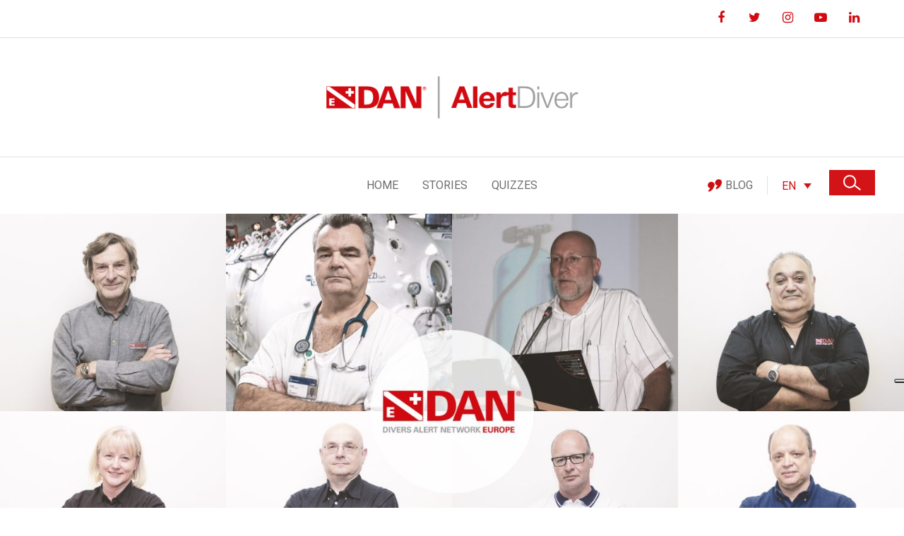

--- FILE ---
content_type: text/html; charset=UTF-8
request_url: https://alertdiver.eu/fi_FI/artikkelit/dan-europen-laakarit-jakavat-kaytannon-kokemuksia-siita-mita-sukeltamisessa-tulee-ottaa-huomioon-koronavirustaudin-sairastamisen-jalkeen/
body_size: 31137
content:
<!DOCTYPE html>
<html lang="fi-FI">
<head>
	<meta charset="UTF-8" />
	
	<title>DAN Europen lääkärit jakavat käytännön kokemuksia siitä, mitä sukeltamisessa tulee ottaa huomioon koronavirustaudin sairastamisen jälkeen - Alert Diver</title>

	
			
						<meta name="viewport" content="width=device-width,initial-scale=1,user-scalable=no">
		
	<link rel="profile" href="https://gmpg.org/xfn/11" />
	<link rel="pingback" href="https://alertdiver.eu/xmlrpc.php" />
            <link rel="shortcut icon" type="image/x-icon" href="https://alertdiver.eu/wp-content/uploads/2023/02/cropped-favicon.png">
        <link rel="apple-touch-icon" href="https://alertdiver.eu/wp-content/uploads/2023/02/cropped-favicon.png"/>
    	<script>window.koko_analytics = {"url":"https:\/\/alertdiver.eu\/koko-analytics-collect.php","site_url":"https:\/\/alertdiver.eu\/fi_FI\/","post_id":11386090,"use_cookie":1,"cookie_path":"\/fi_FI\/"};</script><link href='//fonts.googleapis.com/css?family=Raleway:100,200,300,400,500,600,700,800,900,300italic,400italic,700italic|Roboto:100,200,300,400,500,600,700,800,900,300italic,400italic,700italic&subset=latin,latin-ext' rel='stylesheet' type='text/css'>
<script type="application/javascript">var QodeAjaxUrl = "https://alertdiver.eu/wp-admin/admin-ajax.php"</script><meta name='robots' content='index, follow, max-image-preview:large, max-snippet:-1, max-video-preview:-1' />
	<style>img:is([sizes="auto" i], [sizes^="auto," i]) { contain-intrinsic-size: 3000px 1500px }</style>
	<link rel="alternate" hreflang="en" href="https://alertdiver.eu/en_US/articles/dan-europe-physicians-field-experience-regarding-diving-after-covid-19/" />
<link rel="alternate" hreflang="fr" href="https://alertdiver.eu/fr_FR/articles/retours-dexperience-des-medecins-dan-europe-au-sujet-de-la-reprise-de-la-plongee-apres-une-infection-au-covid-19/" />
<link rel="alternate" hreflang="it" href="https://alertdiver.eu/it_IT/articoli/immersione-dopo-covid-l-esperienza-sul-campo-dei-nostri-esperti/" />
<link rel="alternate" hreflang="cs" href="https://alertdiver.eu/cs_CZ/clanky/terenni-zkusenosti-lekaru-dan-europe-ohledne-potapeni-po-covidu-19/" />
<link rel="alternate" hreflang="fi" href="https://alertdiver.eu/fi_FI/artikkelit/dan-europen-laakarit-jakavat-kaytannon-kokemuksia-siita-mita-sukeltamisessa-tulee-ottaa-huomioon-koronavirustaudin-sairastamisen-jalkeen/" />
<link rel="alternate" hreflang="nl" href="https://alertdiver.eu/nl_NL/artikelen/dan-europe-ervaringen-van-artsen-in-het-veld-met-betrekking-tot-duiken-na-covid-19/" />
<link rel="alternate" hreflang="pl" href="https://alertdiver.eu/pl_PL/artykuly/praktyczne-doswiadczenia-lekarzy-dan-europe-dotyczace-nurkowania-po-zakazeniu-koronawirusem/" />
<link rel="alternate" hreflang="es" href="https://alertdiver.eu/es_ES/articulos/experiencia-de-campo-de-los-medicos-de-dan-europe-respecto-al-buceo-despues-de-la-covid-19/" />
<link rel="alternate" hreflang="de" href="https://alertdiver.eu/de_DE/artikel/tauchen-nach-covid-19-die-erfahrungen-der-aerzte-von-dan-europe/" />
<link rel="alternate" hreflang="x-default" href="https://alertdiver.eu/en_US/articles/dan-europe-physicians-field-experience-regarding-diving-after-covid-19/" />

	<!-- This site is optimized with the Yoast SEO plugin v24.2 - https://yoast.com/wordpress/plugins/seo/ -->
	<link rel="canonical" href="https://alertdiver.eu/fi_FI/artikkelit/dan-europen-laakarit-jakavat-kaytannon-kokemuksia-siita-mita-sukeltamisessa-tulee-ottaa-huomioon-koronavirustaudin-sairastamisen-jalkeen/" />
	<meta property="og:locale" content="fi_FI" />
	<meta property="og:type" content="article" />
	<meta property="og:title" content="DAN Europen lääkärit jakavat käytännön kokemuksia siitä, mitä sukeltamisessa tulee ottaa huomioon koronavirustaudin sairastamisen jälkeen - Alert Diver" />
	<meta property="og:description" content="Koronavirustautiin liittyy viel&auml; paljon asioita, joita emme tied&auml;. Tietoa viruksesta ja sen vaikutuksista sukeltajiin saadaan koko ajan lis&auml;&auml;. T&auml;m&auml;n takia olemme ottaneet yhteytt&auml; useaan DAN..." />
	<meta property="og:url" content="https://alertdiver.eu/fi_FI/artikkelit/dan-europen-laakarit-jakavat-kaytannon-kokemuksia-siita-mita-sukeltamisessa-tulee-ottaa-huomioon-koronavirustaudin-sairastamisen-jalkeen/" />
	<meta property="og:site_name" content="Alert Diver" />
	<meta property="article:published_time" content="2021-04-08T22:00:00+00:00" />
	<meta property="og:image" content="https://alertdiver.eu/wp-content/uploads/2023/06/coverad-dmo.jpg" />
	<meta property="og:image:width" content="2560" />
	<meta property="og:image:height" content="1120" />
	<meta property="og:image:type" content="image/jpeg" />
	<meta name="author" content="microfilla" />
	<meta name="twitter:card" content="summary_large_image" />
	<meta name="twitter:label1" content="Kirjoittanut" />
	<meta name="twitter:data1" content="microfilla" />
	<meta name="twitter:label2" content="Arvioitu lukuaika" />
	<meta name="twitter:data2" content="15 minuuttia" />
	<script type="application/ld+json" class="yoast-schema-graph">{"@context":"https://schema.org","@graph":[{"@type":"Article","@id":"https://alertdiver.eu/fi_FI/artikkelit/dan-europen-laakarit-jakavat-kaytannon-kokemuksia-siita-mita-sukeltamisessa-tulee-ottaa-huomioon-koronavirustaudin-sairastamisen-jalkeen/#article","isPartOf":{"@id":"https://alertdiver.eu/fi_FI/artikkelit/dan-europen-laakarit-jakavat-kaytannon-kokemuksia-siita-mita-sukeltamisessa-tulee-ottaa-huomioon-koronavirustaudin-sairastamisen-jalkeen/"},"author":{"name":"microfilla","@id":"https://alertdiver.eu/fi_FI/#/schema/person/9ba7cb3f05522d75bf215ab2cf40b01b"},"headline":"DAN Europen lääkärit jakavat käytännön kokemuksia siitä, mitä sukeltamisessa tulee ottaa huomioon koronavirustaudin sairastamisen jälkeen","datePublished":"2021-04-08T22:00:00+00:00","dateModified":"2021-04-08T22:00:00+00:00","mainEntityOfPage":{"@id":"https://alertdiver.eu/fi_FI/artikkelit/dan-europen-laakarit-jakavat-kaytannon-kokemuksia-siita-mita-sukeltamisessa-tulee-ottaa-huomioon-koronavirustaudin-sairastamisen-jalkeen/"},"wordCount":3009,"publisher":{"@id":"https://alertdiver.eu/fi_FI/#organization"},"image":{"@id":"https://alertdiver.eu/fi_FI/artikkelit/dan-europen-laakarit-jakavat-kaytannon-kokemuksia-siita-mita-sukeltamisessa-tulee-ottaa-huomioon-koronavirustaudin-sairastamisen-jalkeen/#primaryimage"},"thumbnailUrl":"https://alertdiver.eu/wp-content/uploads/2023/06/coverad-dmo.jpg","keywords":["Lääketieteellinen linja"],"articleSection":["Artikkelit"],"inLanguage":"fi"},{"@type":"WebPage","@id":"https://alertdiver.eu/fi_FI/artikkelit/dan-europen-laakarit-jakavat-kaytannon-kokemuksia-siita-mita-sukeltamisessa-tulee-ottaa-huomioon-koronavirustaudin-sairastamisen-jalkeen/","url":"https://alertdiver.eu/fi_FI/artikkelit/dan-europen-laakarit-jakavat-kaytannon-kokemuksia-siita-mita-sukeltamisessa-tulee-ottaa-huomioon-koronavirustaudin-sairastamisen-jalkeen/","name":"DAN Europen lääkärit jakavat käytännön kokemuksia siitä, mitä sukeltamisessa tulee ottaa huomioon koronavirustaudin sairastamisen jälkeen - Alert Diver","isPartOf":{"@id":"https://alertdiver.eu/fi_FI/#website"},"primaryImageOfPage":{"@id":"https://alertdiver.eu/fi_FI/artikkelit/dan-europen-laakarit-jakavat-kaytannon-kokemuksia-siita-mita-sukeltamisessa-tulee-ottaa-huomioon-koronavirustaudin-sairastamisen-jalkeen/#primaryimage"},"image":{"@id":"https://alertdiver.eu/fi_FI/artikkelit/dan-europen-laakarit-jakavat-kaytannon-kokemuksia-siita-mita-sukeltamisessa-tulee-ottaa-huomioon-koronavirustaudin-sairastamisen-jalkeen/#primaryimage"},"thumbnailUrl":"https://alertdiver.eu/wp-content/uploads/2023/06/coverad-dmo.jpg","datePublished":"2021-04-08T22:00:00+00:00","dateModified":"2021-04-08T22:00:00+00:00","breadcrumb":{"@id":"https://alertdiver.eu/fi_FI/artikkelit/dan-europen-laakarit-jakavat-kaytannon-kokemuksia-siita-mita-sukeltamisessa-tulee-ottaa-huomioon-koronavirustaudin-sairastamisen-jalkeen/#breadcrumb"},"inLanguage":"fi","potentialAction":[{"@type":"ReadAction","target":["https://alertdiver.eu/fi_FI/artikkelit/dan-europen-laakarit-jakavat-kaytannon-kokemuksia-siita-mita-sukeltamisessa-tulee-ottaa-huomioon-koronavirustaudin-sairastamisen-jalkeen/"]}]},{"@type":"ImageObject","inLanguage":"fi","@id":"https://alertdiver.eu/fi_FI/artikkelit/dan-europen-laakarit-jakavat-kaytannon-kokemuksia-siita-mita-sukeltamisessa-tulee-ottaa-huomioon-koronavirustaudin-sairastamisen-jalkeen/#primaryimage","url":"https://alertdiver.eu/wp-content/uploads/2023/06/coverad-dmo.jpg","contentUrl":"https://alertdiver.eu/wp-content/uploads/2023/06/coverad-dmo.jpg","width":2560,"height":1120},{"@type":"BreadcrumbList","@id":"https://alertdiver.eu/fi_FI/artikkelit/dan-europen-laakarit-jakavat-kaytannon-kokemuksia-siita-mita-sukeltamisessa-tulee-ottaa-huomioon-koronavirustaudin-sairastamisen-jalkeen/#breadcrumb","itemListElement":[{"@type":"ListItem","position":1,"name":"Home","item":"https://alertdiver.eu/fi_FI/"},{"@type":"ListItem","position":2,"name":"DAN Europen lääkärit jakavat käytännön kokemuksia siitä, mitä sukeltamisessa tulee ottaa huomioon koronavirustaudin sairastamisen jälkeen"}]},{"@type":"WebSite","@id":"https://alertdiver.eu/fi_FI/#website","url":"https://alertdiver.eu/fi_FI/","name":"Alert Diver","description":"Access, discover and share the latest diving safety content from DAN Europe.","publisher":{"@id":"https://alertdiver.eu/fi_FI/#organization"},"potentialAction":[{"@type":"SearchAction","target":{"@type":"EntryPoint","urlTemplate":"https://alertdiver.eu/fi_FI/?s={search_term_string}"},"query-input":{"@type":"PropertyValueSpecification","valueRequired":true,"valueName":"search_term_string"}}],"inLanguage":"fi"},{"@type":"Organization","@id":"https://alertdiver.eu/fi_FI/#organization","name":"Alert Diver","url":"https://alertdiver.eu/fi_FI/","logo":{"@type":"ImageObject","inLanguage":"fi","@id":"https://alertdiver.eu/fi_FI/#/schema/logo/image/","url":"https://alertdiver.eu/wp-content/uploads/2023/02/alertdiver-logo.png","contentUrl":"https://alertdiver.eu/wp-content/uploads/2023/02/alertdiver-logo.png","width":800,"height":135,"caption":"Alert Diver"},"image":{"@id":"https://alertdiver.eu/fi_FI/#/schema/logo/image/"}},{"@type":"Person","@id":"https://alertdiver.eu/fi_FI/#/schema/person/9ba7cb3f05522d75bf215ab2cf40b01b","name":"microfilla","image":{"@type":"ImageObject","inLanguage":"fi","@id":"https://alertdiver.eu/fi_FI/#/schema/person/image/","url":"https://secure.gravatar.com/avatar/09f39449f14df8c3ad651888221bb907?s=96&d=mm&r=g","contentUrl":"https://secure.gravatar.com/avatar/09f39449f14df8c3ad651888221bb907?s=96&d=mm&r=g","caption":"microfilla"},"sameAs":["https://microfilla.com"],"url":"https://alertdiver.eu/fi_FI/author/microfilla/"}]}</script>
	<!-- / Yoast SEO plugin. -->


<link rel='dns-prefetch' href='//cdn.iubenda.com' />
<link rel="alternate" type="application/rss+xml" title="Alert Diver &raquo; syöte" href="https://alertdiver.eu/fi_FI/feed/" />
<link rel="alternate" type="application/rss+xml" title="Alert Diver &raquo; kommenttien syöte" href="https://alertdiver.eu/fi_FI/comments/feed/" />
<script type="text/javascript" id="wpp-js" src="https://alertdiver.eu/wp-content/plugins/wordpress-popular-posts/assets/js/wpp.js?ver=7.2.0" data-sampling="0" data-sampling-rate="100" data-api-url="https://alertdiver.eu/fi_FI/wp-json/wordpress-popular-posts" data-post-id="11386090" data-token="cbfee9da62" data-lang="0" data-debug="1"></script>
<script type="text/javascript">
/* <![CDATA[ */
window._wpemojiSettings = {"baseUrl":"https:\/\/s.w.org\/images\/core\/emoji\/15.0.3\/72x72\/","ext":".png","svgUrl":"https:\/\/s.w.org\/images\/core\/emoji\/15.0.3\/svg\/","svgExt":".svg","source":{"wpemoji":"https:\/\/alertdiver.eu\/wp-includes\/js\/wp-emoji.js?ver=6.7.1","twemoji":"https:\/\/alertdiver.eu\/wp-includes\/js\/twemoji.js?ver=6.7.1"}};
/**
 * @output wp-includes/js/wp-emoji-loader.js
 */

/**
 * Emoji Settings as exported in PHP via _print_emoji_detection_script().
 * @typedef WPEmojiSettings
 * @type {object}
 * @property {?object} source
 * @property {?string} source.concatemoji
 * @property {?string} source.twemoji
 * @property {?string} source.wpemoji
 * @property {?boolean} DOMReady
 * @property {?Function} readyCallback
 */

/**
 * Support tests.
 * @typedef SupportTests
 * @type {object}
 * @property {?boolean} flag
 * @property {?boolean} emoji
 */

/**
 * IIFE to detect emoji support and load Twemoji if needed.
 *
 * @param {Window} window
 * @param {Document} document
 * @param {WPEmojiSettings} settings
 */
( function wpEmojiLoader( window, document, settings ) {
	if ( typeof Promise === 'undefined' ) {
		return;
	}

	var sessionStorageKey = 'wpEmojiSettingsSupports';
	var tests = [ 'flag', 'emoji' ];

	/**
	 * Checks whether the browser supports offloading to a Worker.
	 *
	 * @since 6.3.0
	 *
	 * @private
	 *
	 * @returns {boolean}
	 */
	function supportsWorkerOffloading() {
		return (
			typeof Worker !== 'undefined' &&
			typeof OffscreenCanvas !== 'undefined' &&
			typeof URL !== 'undefined' &&
			URL.createObjectURL &&
			typeof Blob !== 'undefined'
		);
	}

	/**
	 * @typedef SessionSupportTests
	 * @type {object}
	 * @property {number} timestamp
	 * @property {SupportTests} supportTests
	 */

	/**
	 * Get support tests from session.
	 *
	 * @since 6.3.0
	 *
	 * @private
	 *
	 * @returns {?SupportTests} Support tests, or null if not set or older than 1 week.
	 */
	function getSessionSupportTests() {
		try {
			/** @type {SessionSupportTests} */
			var item = JSON.parse(
				sessionStorage.getItem( sessionStorageKey )
			);
			if (
				typeof item === 'object' &&
				typeof item.timestamp === 'number' &&
				new Date().valueOf() < item.timestamp + 604800 && // Note: Number is a week in seconds.
				typeof item.supportTests === 'object'
			) {
				return item.supportTests;
			}
		} catch ( e ) {}
		return null;
	}

	/**
	 * Persist the supports in session storage.
	 *
	 * @since 6.3.0
	 *
	 * @private
	 *
	 * @param {SupportTests} supportTests Support tests.
	 */
	function setSessionSupportTests( supportTests ) {
		try {
			/** @type {SessionSupportTests} */
			var item = {
				supportTests: supportTests,
				timestamp: new Date().valueOf()
			};

			sessionStorage.setItem(
				sessionStorageKey,
				JSON.stringify( item )
			);
		} catch ( e ) {}
	}

	/**
	 * Checks if two sets of Emoji characters render the same visually.
	 *
	 * This function may be serialized to run in a Worker. Therefore, it cannot refer to variables from the containing
	 * scope. Everything must be passed by parameters.
	 *
	 * @since 4.9.0
	 *
	 * @private
	 *
	 * @param {CanvasRenderingContext2D} context 2D Context.
	 * @param {string} set1 Set of Emoji to test.
	 * @param {string} set2 Set of Emoji to test.
	 *
	 * @return {boolean} True if the two sets render the same.
	 */
	function emojiSetsRenderIdentically( context, set1, set2 ) {
		// Cleanup from previous test.
		context.clearRect( 0, 0, context.canvas.width, context.canvas.height );
		context.fillText( set1, 0, 0 );
		var rendered1 = new Uint32Array(
			context.getImageData(
				0,
				0,
				context.canvas.width,
				context.canvas.height
			).data
		);

		// Cleanup from previous test.
		context.clearRect( 0, 0, context.canvas.width, context.canvas.height );
		context.fillText( set2, 0, 0 );
		var rendered2 = new Uint32Array(
			context.getImageData(
				0,
				0,
				context.canvas.width,
				context.canvas.height
			).data
		);

		return rendered1.every( function ( rendered2Data, index ) {
			return rendered2Data === rendered2[ index ];
		} );
	}

	/**
	 * Determines if the browser properly renders Emoji that Twemoji can supplement.
	 *
	 * This function may be serialized to run in a Worker. Therefore, it cannot refer to variables from the containing
	 * scope. Everything must be passed by parameters.
	 *
	 * @since 4.2.0
	 *
	 * @private
	 *
	 * @param {CanvasRenderingContext2D} context 2D Context.
	 * @param {string} type Whether to test for support of "flag" or "emoji".
	 * @param {Function} emojiSetsRenderIdentically Reference to emojiSetsRenderIdentically function, needed due to minification.
	 *
	 * @return {boolean} True if the browser can render emoji, false if it cannot.
	 */
	function browserSupportsEmoji( context, type, emojiSetsRenderIdentically ) {
		var isIdentical;

		switch ( type ) {
			case 'flag':
				/*
				 * Test for Transgender flag compatibility. Added in Unicode 13.
				 *
				 * To test for support, we try to render it, and compare the rendering to how it would look if
				 * the browser doesn't render it correctly (white flag emoji + transgender symbol).
				 */
				isIdentical = emojiSetsRenderIdentically(
					context,
					'\uD83C\uDFF3\uFE0F\u200D\u26A7\uFE0F', // as a zero-width joiner sequence
					'\uD83C\uDFF3\uFE0F\u200B\u26A7\uFE0F' // separated by a zero-width space
				);

				if ( isIdentical ) {
					return false;
				}

				/*
				 * Test for UN flag compatibility. This is the least supported of the letter locale flags,
				 * so gives us an easy test for full support.
				 *
				 * To test for support, we try to render it, and compare the rendering to how it would look if
				 * the browser doesn't render it correctly ([U] + [N]).
				 */
				isIdentical = emojiSetsRenderIdentically(
					context,
					'\uD83C\uDDFA\uD83C\uDDF3', // as the sequence of two code points
					'\uD83C\uDDFA\u200B\uD83C\uDDF3' // as the two code points separated by a zero-width space
				);

				if ( isIdentical ) {
					return false;
				}

				/*
				 * Test for English flag compatibility. England is a country in the United Kingdom, it
				 * does not have a two letter locale code but rather a five letter sub-division code.
				 *
				 * To test for support, we try to render it, and compare the rendering to how it would look if
				 * the browser doesn't render it correctly (black flag emoji + [G] + [B] + [E] + [N] + [G]).
				 */
				isIdentical = emojiSetsRenderIdentically(
					context,
					// as the flag sequence
					'\uD83C\uDFF4\uDB40\uDC67\uDB40\uDC62\uDB40\uDC65\uDB40\uDC6E\uDB40\uDC67\uDB40\uDC7F',
					// with each code point separated by a zero-width space
					'\uD83C\uDFF4\u200B\uDB40\uDC67\u200B\uDB40\uDC62\u200B\uDB40\uDC65\u200B\uDB40\uDC6E\u200B\uDB40\uDC67\u200B\uDB40\uDC7F'
				);

				return ! isIdentical;
			case 'emoji':
				/*
				 * Four and twenty blackbirds baked in a pie.
				 *
				 * To test for Emoji 15.0 support, try to render a new emoji: Blackbird.
				 *
				 * The Blackbird is a ZWJ sequence combining 🐦 Bird and ⬛ large black square.,
				 *
				 * 0x1F426 (\uD83D\uDC26) == Bird
				 * 0x200D == Zero-Width Joiner (ZWJ) that links the code points for the new emoji or
				 * 0x200B == Zero-Width Space (ZWS) that is rendered for clients not supporting the new emoji.
				 * 0x2B1B == Large Black Square
				 *
				 * When updating this test for future Emoji releases, ensure that individual emoji that make up the
				 * sequence come from older emoji standards.
				 */
				isIdentical = emojiSetsRenderIdentically(
					context,
					'\uD83D\uDC26\u200D\u2B1B', // as the zero-width joiner sequence
					'\uD83D\uDC26\u200B\u2B1B' // separated by a zero-width space
				);

				return ! isIdentical;
		}

		return false;
	}

	/**
	 * Checks emoji support tests.
	 *
	 * This function may be serialized to run in a Worker. Therefore, it cannot refer to variables from the containing
	 * scope. Everything must be passed by parameters.
	 *
	 * @since 6.3.0
	 *
	 * @private
	 *
	 * @param {string[]} tests Tests.
	 * @param {Function} browserSupportsEmoji Reference to browserSupportsEmoji function, needed due to minification.
	 * @param {Function} emojiSetsRenderIdentically Reference to emojiSetsRenderIdentically function, needed due to minification.
	 *
	 * @return {SupportTests} Support tests.
	 */
	function testEmojiSupports( tests, browserSupportsEmoji, emojiSetsRenderIdentically ) {
		var canvas;
		if (
			typeof WorkerGlobalScope !== 'undefined' &&
			self instanceof WorkerGlobalScope
		) {
			canvas = new OffscreenCanvas( 300, 150 ); // Dimensions are default for HTMLCanvasElement.
		} else {
			canvas = document.createElement( 'canvas' );
		}

		var context = canvas.getContext( '2d', { willReadFrequently: true } );

		/*
		 * Chrome on OS X added native emoji rendering in M41. Unfortunately,
		 * it doesn't work when the font is bolder than 500 weight. So, we
		 * check for bold rendering support to avoid invisible emoji in Chrome.
		 */
		context.textBaseline = 'top';
		context.font = '600 32px Arial';

		var supports = {};
		tests.forEach( function ( test ) {
			supports[ test ] = browserSupportsEmoji( context, test, emojiSetsRenderIdentically );
		} );
		return supports;
	}

	/**
	 * Adds a script to the head of the document.
	 *
	 * @ignore
	 *
	 * @since 4.2.0
	 *
	 * @param {string} src The url where the script is located.
	 *
	 * @return {void}
	 */
	function addScript( src ) {
		var script = document.createElement( 'script' );
		script.src = src;
		script.defer = true;
		document.head.appendChild( script );
	}

	settings.supports = {
		everything: true,
		everythingExceptFlag: true
	};

	// Create a promise for DOMContentLoaded since the worker logic may finish after the event has fired.
	var domReadyPromise = new Promise( function ( resolve ) {
		document.addEventListener( 'DOMContentLoaded', resolve, {
			once: true
		} );
	} );

	// Obtain the emoji support from the browser, asynchronously when possible.
	new Promise( function ( resolve ) {
		var supportTests = getSessionSupportTests();
		if ( supportTests ) {
			resolve( supportTests );
			return;
		}

		if ( supportsWorkerOffloading() ) {
			try {
				// Note that the functions are being passed as arguments due to minification.
				var workerScript =
					'postMessage(' +
					testEmojiSupports.toString() +
					'(' +
					[
						JSON.stringify( tests ),
						browserSupportsEmoji.toString(),
						emojiSetsRenderIdentically.toString()
					].join( ',' ) +
					'));';
				var blob = new Blob( [ workerScript ], {
					type: 'text/javascript'
				} );
				var worker = new Worker( URL.createObjectURL( blob ), { name: 'wpTestEmojiSupports' } );
				worker.onmessage = function ( event ) {
					supportTests = event.data;
					setSessionSupportTests( supportTests );
					worker.terminate();
					resolve( supportTests );
				};
				return;
			} catch ( e ) {}
		}

		supportTests = testEmojiSupports( tests, browserSupportsEmoji, emojiSetsRenderIdentically );
		setSessionSupportTests( supportTests );
		resolve( supportTests );
	} )
		// Once the browser emoji support has been obtained from the session, finalize the settings.
		.then( function ( supportTests ) {
			/*
			 * Tests the browser support for flag emojis and other emojis, and adjusts the
			 * support settings accordingly.
			 */
			for ( var test in supportTests ) {
				settings.supports[ test ] = supportTests[ test ];

				settings.supports.everything =
					settings.supports.everything && settings.supports[ test ];

				if ( 'flag' !== test ) {
					settings.supports.everythingExceptFlag =
						settings.supports.everythingExceptFlag &&
						settings.supports[ test ];
				}
			}

			settings.supports.everythingExceptFlag =
				settings.supports.everythingExceptFlag &&
				! settings.supports.flag;

			// Sets DOMReady to false and assigns a ready function to settings.
			settings.DOMReady = false;
			settings.readyCallback = function () {
				settings.DOMReady = true;
			};
		} )
		.then( function () {
			return domReadyPromise;
		} )
		.then( function () {
			// When the browser can not render everything we need to load a polyfill.
			if ( ! settings.supports.everything ) {
				settings.readyCallback();

				var src = settings.source || {};

				if ( src.concatemoji ) {
					addScript( src.concatemoji );
				} else if ( src.wpemoji && src.twemoji ) {
					addScript( src.twemoji );
					addScript( src.wpemoji );
				}
			}
		} );
} )( window, document, window._wpemojiSettings );

/* ]]> */
</script>
<style id='wp-emoji-styles-inline-css' type='text/css'>

	img.wp-smiley, img.emoji {
		display: inline !important;
		border: none !important;
		box-shadow: none !important;
		height: 1em !important;
		width: 1em !important;
		margin: 0 0.07em !important;
		vertical-align: -0.1em !important;
		background: none !important;
		padding: 0 !important;
	}
</style>
<link rel='stylesheet' id='wp-block-library-css' href='https://alertdiver.eu/wp-includes/css/dist/block-library/style.css?ver=6.7.1' type='text/css' media='all' />
<style id='qsm-quiz-style-inline-css' type='text/css'>


</style>
<style id='classic-theme-styles-inline-css' type='text/css'>
/**
 * These rules are needed for backwards compatibility.
 * They should match the button element rules in the base theme.json file.
 */
.wp-block-button__link {
	color: #ffffff;
	background-color: #32373c;
	border-radius: 9999px; /* 100% causes an oval, but any explicit but really high value retains the pill shape. */

	/* This needs a low specificity so it won't override the rules from the button element if defined in theme.json. */
	box-shadow: none;
	text-decoration: none;

	/* The extra 2px are added to size solids the same as the outline versions.*/
	padding: calc(0.667em + 2px) calc(1.333em + 2px);

	font-size: 1.125em;
}

.wp-block-file__button {
	background: #32373c;
	color: #ffffff;
	text-decoration: none;
}

</style>
<style id='global-styles-inline-css' type='text/css'>
:root{--wp--preset--aspect-ratio--square: 1;--wp--preset--aspect-ratio--4-3: 4/3;--wp--preset--aspect-ratio--3-4: 3/4;--wp--preset--aspect-ratio--3-2: 3/2;--wp--preset--aspect-ratio--2-3: 2/3;--wp--preset--aspect-ratio--16-9: 16/9;--wp--preset--aspect-ratio--9-16: 9/16;--wp--preset--color--black: #000000;--wp--preset--color--cyan-bluish-gray: #abb8c3;--wp--preset--color--white: #ffffff;--wp--preset--color--pale-pink: #f78da7;--wp--preset--color--vivid-red: #cf2e2e;--wp--preset--color--luminous-vivid-orange: #ff6900;--wp--preset--color--luminous-vivid-amber: #fcb900;--wp--preset--color--light-green-cyan: #7bdcb5;--wp--preset--color--vivid-green-cyan: #00d084;--wp--preset--color--pale-cyan-blue: #8ed1fc;--wp--preset--color--vivid-cyan-blue: #0693e3;--wp--preset--color--vivid-purple: #9b51e0;--wp--preset--gradient--vivid-cyan-blue-to-vivid-purple: linear-gradient(135deg,rgba(6,147,227,1) 0%,rgb(155,81,224) 100%);--wp--preset--gradient--light-green-cyan-to-vivid-green-cyan: linear-gradient(135deg,rgb(122,220,180) 0%,rgb(0,208,130) 100%);--wp--preset--gradient--luminous-vivid-amber-to-luminous-vivid-orange: linear-gradient(135deg,rgba(252,185,0,1) 0%,rgba(255,105,0,1) 100%);--wp--preset--gradient--luminous-vivid-orange-to-vivid-red: linear-gradient(135deg,rgba(255,105,0,1) 0%,rgb(207,46,46) 100%);--wp--preset--gradient--very-light-gray-to-cyan-bluish-gray: linear-gradient(135deg,rgb(238,238,238) 0%,rgb(169,184,195) 100%);--wp--preset--gradient--cool-to-warm-spectrum: linear-gradient(135deg,rgb(74,234,220) 0%,rgb(151,120,209) 20%,rgb(207,42,186) 40%,rgb(238,44,130) 60%,rgb(251,105,98) 80%,rgb(254,248,76) 100%);--wp--preset--gradient--blush-light-purple: linear-gradient(135deg,rgb(255,206,236) 0%,rgb(152,150,240) 100%);--wp--preset--gradient--blush-bordeaux: linear-gradient(135deg,rgb(254,205,165) 0%,rgb(254,45,45) 50%,rgb(107,0,62) 100%);--wp--preset--gradient--luminous-dusk: linear-gradient(135deg,rgb(255,203,112) 0%,rgb(199,81,192) 50%,rgb(65,88,208) 100%);--wp--preset--gradient--pale-ocean: linear-gradient(135deg,rgb(255,245,203) 0%,rgb(182,227,212) 50%,rgb(51,167,181) 100%);--wp--preset--gradient--electric-grass: linear-gradient(135deg,rgb(202,248,128) 0%,rgb(113,206,126) 100%);--wp--preset--gradient--midnight: linear-gradient(135deg,rgb(2,3,129) 0%,rgb(40,116,252) 100%);--wp--preset--font-size--small: 13px;--wp--preset--font-size--medium: 20px;--wp--preset--font-size--large: 36px;--wp--preset--font-size--x-large: 42px;--wp--preset--spacing--20: 0.44rem;--wp--preset--spacing--30: 0.67rem;--wp--preset--spacing--40: 1rem;--wp--preset--spacing--50: 1.5rem;--wp--preset--spacing--60: 2.25rem;--wp--preset--spacing--70: 3.38rem;--wp--preset--spacing--80: 5.06rem;--wp--preset--shadow--natural: 6px 6px 9px rgba(0, 0, 0, 0.2);--wp--preset--shadow--deep: 12px 12px 50px rgba(0, 0, 0, 0.4);--wp--preset--shadow--sharp: 6px 6px 0px rgba(0, 0, 0, 0.2);--wp--preset--shadow--outlined: 6px 6px 0px -3px rgba(255, 255, 255, 1), 6px 6px rgba(0, 0, 0, 1);--wp--preset--shadow--crisp: 6px 6px 0px rgba(0, 0, 0, 1);}:where(.is-layout-flex){gap: 0.5em;}:where(.is-layout-grid){gap: 0.5em;}body .is-layout-flex{display: flex;}.is-layout-flex{flex-wrap: wrap;align-items: center;}.is-layout-flex > :is(*, div){margin: 0;}body .is-layout-grid{display: grid;}.is-layout-grid > :is(*, div){margin: 0;}:where(.wp-block-columns.is-layout-flex){gap: 2em;}:where(.wp-block-columns.is-layout-grid){gap: 2em;}:where(.wp-block-post-template.is-layout-flex){gap: 1.25em;}:where(.wp-block-post-template.is-layout-grid){gap: 1.25em;}.has-black-color{color: var(--wp--preset--color--black) !important;}.has-cyan-bluish-gray-color{color: var(--wp--preset--color--cyan-bluish-gray) !important;}.has-white-color{color: var(--wp--preset--color--white) !important;}.has-pale-pink-color{color: var(--wp--preset--color--pale-pink) !important;}.has-vivid-red-color{color: var(--wp--preset--color--vivid-red) !important;}.has-luminous-vivid-orange-color{color: var(--wp--preset--color--luminous-vivid-orange) !important;}.has-luminous-vivid-amber-color{color: var(--wp--preset--color--luminous-vivid-amber) !important;}.has-light-green-cyan-color{color: var(--wp--preset--color--light-green-cyan) !important;}.has-vivid-green-cyan-color{color: var(--wp--preset--color--vivid-green-cyan) !important;}.has-pale-cyan-blue-color{color: var(--wp--preset--color--pale-cyan-blue) !important;}.has-vivid-cyan-blue-color{color: var(--wp--preset--color--vivid-cyan-blue) !important;}.has-vivid-purple-color{color: var(--wp--preset--color--vivid-purple) !important;}.has-black-background-color{background-color: var(--wp--preset--color--black) !important;}.has-cyan-bluish-gray-background-color{background-color: var(--wp--preset--color--cyan-bluish-gray) !important;}.has-white-background-color{background-color: var(--wp--preset--color--white) !important;}.has-pale-pink-background-color{background-color: var(--wp--preset--color--pale-pink) !important;}.has-vivid-red-background-color{background-color: var(--wp--preset--color--vivid-red) !important;}.has-luminous-vivid-orange-background-color{background-color: var(--wp--preset--color--luminous-vivid-orange) !important;}.has-luminous-vivid-amber-background-color{background-color: var(--wp--preset--color--luminous-vivid-amber) !important;}.has-light-green-cyan-background-color{background-color: var(--wp--preset--color--light-green-cyan) !important;}.has-vivid-green-cyan-background-color{background-color: var(--wp--preset--color--vivid-green-cyan) !important;}.has-pale-cyan-blue-background-color{background-color: var(--wp--preset--color--pale-cyan-blue) !important;}.has-vivid-cyan-blue-background-color{background-color: var(--wp--preset--color--vivid-cyan-blue) !important;}.has-vivid-purple-background-color{background-color: var(--wp--preset--color--vivid-purple) !important;}.has-black-border-color{border-color: var(--wp--preset--color--black) !important;}.has-cyan-bluish-gray-border-color{border-color: var(--wp--preset--color--cyan-bluish-gray) !important;}.has-white-border-color{border-color: var(--wp--preset--color--white) !important;}.has-pale-pink-border-color{border-color: var(--wp--preset--color--pale-pink) !important;}.has-vivid-red-border-color{border-color: var(--wp--preset--color--vivid-red) !important;}.has-luminous-vivid-orange-border-color{border-color: var(--wp--preset--color--luminous-vivid-orange) !important;}.has-luminous-vivid-amber-border-color{border-color: var(--wp--preset--color--luminous-vivid-amber) !important;}.has-light-green-cyan-border-color{border-color: var(--wp--preset--color--light-green-cyan) !important;}.has-vivid-green-cyan-border-color{border-color: var(--wp--preset--color--vivid-green-cyan) !important;}.has-pale-cyan-blue-border-color{border-color: var(--wp--preset--color--pale-cyan-blue) !important;}.has-vivid-cyan-blue-border-color{border-color: var(--wp--preset--color--vivid-cyan-blue) !important;}.has-vivid-purple-border-color{border-color: var(--wp--preset--color--vivid-purple) !important;}.has-vivid-cyan-blue-to-vivid-purple-gradient-background{background: var(--wp--preset--gradient--vivid-cyan-blue-to-vivid-purple) !important;}.has-light-green-cyan-to-vivid-green-cyan-gradient-background{background: var(--wp--preset--gradient--light-green-cyan-to-vivid-green-cyan) !important;}.has-luminous-vivid-amber-to-luminous-vivid-orange-gradient-background{background: var(--wp--preset--gradient--luminous-vivid-amber-to-luminous-vivid-orange) !important;}.has-luminous-vivid-orange-to-vivid-red-gradient-background{background: var(--wp--preset--gradient--luminous-vivid-orange-to-vivid-red) !important;}.has-very-light-gray-to-cyan-bluish-gray-gradient-background{background: var(--wp--preset--gradient--very-light-gray-to-cyan-bluish-gray) !important;}.has-cool-to-warm-spectrum-gradient-background{background: var(--wp--preset--gradient--cool-to-warm-spectrum) !important;}.has-blush-light-purple-gradient-background{background: var(--wp--preset--gradient--blush-light-purple) !important;}.has-blush-bordeaux-gradient-background{background: var(--wp--preset--gradient--blush-bordeaux) !important;}.has-luminous-dusk-gradient-background{background: var(--wp--preset--gradient--luminous-dusk) !important;}.has-pale-ocean-gradient-background{background: var(--wp--preset--gradient--pale-ocean) !important;}.has-electric-grass-gradient-background{background: var(--wp--preset--gradient--electric-grass) !important;}.has-midnight-gradient-background{background: var(--wp--preset--gradient--midnight) !important;}.has-small-font-size{font-size: var(--wp--preset--font-size--small) !important;}.has-medium-font-size{font-size: var(--wp--preset--font-size--medium) !important;}.has-large-font-size{font-size: var(--wp--preset--font-size--large) !important;}.has-x-large-font-size{font-size: var(--wp--preset--font-size--x-large) !important;}
:where(.wp-block-post-template.is-layout-flex){gap: 1.25em;}:where(.wp-block-post-template.is-layout-grid){gap: 1.25em;}
:where(.wp-block-columns.is-layout-flex){gap: 2em;}:where(.wp-block-columns.is-layout-grid){gap: 2em;}
:root :where(.wp-block-pullquote){font-size: 1.5em;line-height: 1.6;}
</style>
<link rel='stylesheet' id='contact-form-7-css' href='https://alertdiver.eu/wp-content/plugins/contact-form-7/includes/css/styles.css?ver=6.0.3' type='text/css' media='all' />
<link rel='stylesheet' id='pdfprnt_frontend-css' href='https://alertdiver.eu/wp-content/plugins/pdf-print/css/frontend.css?ver=2.4.0' type='text/css' media='all' />
<link rel='stylesheet' id='theme.css-css' href='https://alertdiver.eu/wp-content/plugins/popup-builder/public/css/theme.css?ver=4.3.6' type='text/css' media='all' />
<link rel='stylesheet' id='inf-font-awesome-css' href='https://alertdiver.eu/wp-content/plugins/post-slider-and-carousel-pro/assets/css/font-awesome.min.css?ver=2.1.2' type='text/css' media='all' />
<link rel='stylesheet' id='owl-carousel-css' href='https://alertdiver.eu/wp-content/plugins/post-slider-and-carousel-pro/assets/css/owl.carousel.min.css?ver=2.1.2' type='text/css' media='all' />
<link rel='stylesheet' id='psacp-public-style-css' href='https://alertdiver.eu/wp-content/plugins/post-slider-and-carousel-pro/assets/css/psacp-public.css?ver=2.1.2' type='text/css' media='all' />
<link rel='stylesheet' id='wpml-legacy-dropdown-0-css' href='https://alertdiver.eu/wp-content/plugins/sitepress-multilingual-cms/templates/language-switchers/legacy-dropdown/style.min.css?ver=1' type='text/css' media='all' />
<link rel='stylesheet' id='wordpress-popular-posts-css-css' href='https://alertdiver.eu/wp-content/plugins/wordpress-popular-posts/assets/css/wpp.css?ver=7.2.0' type='text/css' media='all' />
<link rel='stylesheet' id='default_style-css' href='https://alertdiver.eu/wp-content/themes/bridge/style.css?ver=6.7.1' type='text/css' media='all' />
<link rel='stylesheet' id='qode_font_awesome-css' href='https://alertdiver.eu/wp-content/themes/bridge/css/font-awesome/css/font-awesome.min.css?ver=6.7.1' type='text/css' media='all' />
<link rel='stylesheet' id='qode_font_elegant-css' href='https://alertdiver.eu/wp-content/themes/bridge/css/elegant-icons/style.min.css?ver=6.7.1' type='text/css' media='all' />
<link rel='stylesheet' id='qode_linea_icons-css' href='https://alertdiver.eu/wp-content/themes/bridge/css/linea-icons/style.css?ver=6.7.1' type='text/css' media='all' />
<link rel='stylesheet' id='qode_dripicons-css' href='https://alertdiver.eu/wp-content/themes/bridge/css/dripicons/dripicons.css?ver=6.7.1' type='text/css' media='all' />
<link rel='stylesheet' id='stylesheet-css' href='https://alertdiver.eu/wp-content/themes/bridge/css/stylesheet.min.css?ver=6.7.1' type='text/css' media='all' />
<style id='stylesheet-inline-css' type='text/css'>
   .postid-11386090.disabled_footer_top .footer_top_holder, .postid-11386090.disabled_footer_bottom .footer_bottom_holder { display: none;}


</style>
<link rel='stylesheet' id='qode_print-css' href='https://alertdiver.eu/wp-content/themes/bridge/css/print.css?ver=6.7.1' type='text/css' media='all' />
<link rel='stylesheet' id='mac_stylesheet-css' href='https://alertdiver.eu/wp-content/themes/bridge/css/mac_stylesheet.css?ver=6.7.1' type='text/css' media='all' />
<link rel='stylesheet' id='webkit-css' href='https://alertdiver.eu/wp-content/themes/bridge/css/webkit_stylesheet.css?ver=6.7.1' type='text/css' media='all' />
<link rel='stylesheet' id='style_dynamic-css' href='https://alertdiver.eu/wp-content/themes/bridge/css/style_dynamic.css?ver=1705329557' type='text/css' media='all' />
<link rel='stylesheet' id='responsive-css' href='https://alertdiver.eu/wp-content/themes/bridge/css/responsive.min.css?ver=6.7.1' type='text/css' media='all' />
<link rel='stylesheet' id='style_dynamic_responsive-css' href='https://alertdiver.eu/wp-content/themes/bridge/css/style_dynamic_responsive.css?ver=1705329557' type='text/css' media='all' />
<link rel='stylesheet' id='js_composer_front-css' href='https://alertdiver.eu/wp-content/plugins/js_composer/assets/css/js_composer.min.css?ver=7.6' type='text/css' media='all' />
<link rel='stylesheet' id='custom_css-css' href='https://alertdiver.eu/wp-content/themes/bridge/css/custom_css.css?ver=1705329557' type='text/css' media='all' />
<link rel='stylesheet' id='bridge-childstyle-css' href='https://alertdiver.eu/wp-content/themes/bridge-child/style.css?ver=6.7.1' type='text/css' media='all' />

<script  type="text/javascript" class=" _iub_cs_skip" type="text/javascript" id="iubenda-head-inline-scripts-0">
/* <![CDATA[ */

var _iub = _iub || [];
_iub.csConfiguration = {"askConsentAtCookiePolicyUpdate":true,"ccpaAcknowledgeOnDisplay":true,"ccpaApplies":true,"consentOnContinuedBrowsing":false,"enableCcpa":true,"floatingPreferencesButtonDisplay":"anchored-center-right","invalidateConsentWithoutLog":true,"perPurposeConsent":true,"siteId":2829137,"whitelabel":false,"cookiePolicyId":75842074,"lang":"en-GB", "banner":{ "acceptButtonDisplay":true,"closeButtonRejects":true,"customizeButtonDisplay":true,"explicitWithdrawal":true,"listPurposes":true,"position":"bottom","rejectButtonDisplay":true }};
/* ]]> */
</script>
<script  type="text/javascript" src="//cdn.iubenda.com/cs/ccpa/stub.js" class=" _iub_cs_skip" type="text/javascript" src="//cdn.iubenda.com/cs/ccpa/stub.js?ver=3.11.3" id="iubenda-head-scripts-0-js"></script>
<script  type="text/javascript" src="//cdn.iubenda.com/cs/iubenda_cs.js" charset="UTF-8" async="async" class=" _iub_cs_skip" type="text/javascript" src="//cdn.iubenda.com/cs/iubenda_cs.js?ver=3.11.3" id="iubenda-head-scripts-1-js"></script>
<script type="text/javascript" id="wpml-cookie-js-extra">
/* <![CDATA[ */
var wpml_cookies = {"wp-wpml_current_language":{"value":"fi_FI","expires":1,"path":"\/"}};
var wpml_cookies = {"wp-wpml_current_language":{"value":"fi_FI","expires":1,"path":"\/"}};
/* ]]> */
</script>
<script type="text/javascript" src="https://alertdiver.eu/wp-content/plugins/sitepress-multilingual-cms/res/js/cookies/language-cookie.js?ver=4.6.15" id="wpml-cookie-js" defer="defer" data-wp-strategy="defer"></script>
<script type="text/javascript" src="https://alertdiver.eu/wp-includes/js/jquery/jquery.js?ver=3.7.1" id="jquery-core-js"></script>
<script type="text/javascript" src="https://alertdiver.eu/wp-includes/js/jquery/jquery-migrate.js?ver=3.4.1" id="jquery-migrate-js"></script>
<script type="text/javascript" id="Popup.js-js-before">
/* <![CDATA[ */
var sgpbPublicUrl = "https:\/\/alertdiver.eu\/wp-content\/plugins\/popup-builder\/public\/";
var SGPB_JS_LOCALIZATION = {"imageSupportAlertMessage":"Only image files supported","pdfSupportAlertMessage":"Only pdf files supported","areYouSure":"Are you sure?","addButtonSpinner":"L","audioSupportAlertMessage":"Only audio files supported (e.g.: mp3, wav, m4a, ogg)","publishPopupBeforeElementor":"Please, publish the popup before starting to use Elementor with it!","publishPopupBeforeDivi":"Please, publish the popup before starting to use Divi Builder with it!","closeButtonAltText":"Close"};
/* ]]> */
</script>
<script type="text/javascript" src="https://alertdiver.eu/wp-content/plugins/popup-builder/public/js/Popup.js?ver=4.3.6" id="Popup.js-js"></script>
<script type="text/javascript" src="https://alertdiver.eu/wp-content/plugins/popup-builder/public/js/PopupConfig.js?ver=4.3.6" id="PopupConfig.js-js"></script>
<script type="text/javascript" id="PopupBuilder.js-js-before">
/* <![CDATA[ */
var SGPB_POPUP_PARAMS = {"popupTypeAgeRestriction":"ageRestriction","defaultThemeImages":{"1":"https:\/\/alertdiver.eu\/wp-content\/plugins\/popup-builder\/public\/img\/theme_1\/close.png","2":"https:\/\/alertdiver.eu\/wp-content\/plugins\/popup-builder\/public\/img\/theme_2\/close.png","3":"https:\/\/alertdiver.eu\/wp-content\/plugins\/popup-builder\/public\/img\/theme_3\/close.png","5":"https:\/\/alertdiver.eu\/wp-content\/plugins\/popup-builder\/public\/img\/theme_5\/close.png","6":"https:\/\/alertdiver.eu\/wp-content\/plugins\/popup-builder\/public\/img\/theme_6\/close.png"},"homePageUrl":"https:\/\/alertdiver.eu\/fi_FI\/\/","isPreview":false,"convertedIdsReverse":[],"dontShowPopupExpireTime":365,"conditionalJsClasses":[],"disableAnalyticsGeneral":false};
var SGPB_JS_PACKAGES = {"packages":{"current":1,"free":1,"silver":2,"gold":3,"platinum":4},"extensions":{"geo-targeting":false,"advanced-closing":false}};
var SGPB_JS_PARAMS = {"ajaxUrl":"https:\/\/alertdiver.eu\/wp-admin\/admin-ajax.php","nonce":"ce4ff6e507"};
/* ]]> */
</script>
<script type="text/javascript" src="https://alertdiver.eu/wp-content/plugins/popup-builder/public/js/PopupBuilder.js?ver=4.3.6" id="PopupBuilder.js-js"></script>
<script type="text/javascript" src="https://alertdiver.eu/wp-content/plugins/sitepress-multilingual-cms/templates/language-switchers/legacy-dropdown/script.min.js?ver=1" id="wpml-legacy-dropdown-0-js"></script>
<script type="text/javascript" id="wpml-browser-redirect-js-extra">
/* <![CDATA[ */
var wpml_browser_redirect_params = {"pageLanguage":"fi_FI","languageUrls":{"en_us":"https:\/\/alertdiver.eu\/en_US\/articles\/dan-europe-physicians-field-experience-regarding-diving-after-covid-19\/","en":"https:\/\/alertdiver.eu\/en_US\/articles\/dan-europe-physicians-field-experience-regarding-diving-after-covid-19\/","us":"https:\/\/alertdiver.eu\/en_US\/articles\/dan-europe-physicians-field-experience-regarding-diving-after-covid-19\/","en_US":"https:\/\/alertdiver.eu\/en_US\/articles\/dan-europe-physicians-field-experience-regarding-diving-after-covid-19\/","fr_fr":"https:\/\/alertdiver.eu\/fr_FR\/articles\/retours-dexperience-des-medecins-dan-europe-au-sujet-de-la-reprise-de-la-plongee-apres-une-infection-au-covid-19\/","fr":"https:\/\/alertdiver.eu\/fr_FR\/articles\/retours-dexperience-des-medecins-dan-europe-au-sujet-de-la-reprise-de-la-plongee-apres-une-infection-au-covid-19\/","fr_FR":"https:\/\/alertdiver.eu\/fr_FR\/articles\/retours-dexperience-des-medecins-dan-europe-au-sujet-de-la-reprise-de-la-plongee-apres-une-infection-au-covid-19\/","it_it":"https:\/\/alertdiver.eu\/it_IT\/articoli\/immersione-dopo-covid-l-esperienza-sul-campo-dei-nostri-esperti\/","it":"https:\/\/alertdiver.eu\/it_IT\/articoli\/immersione-dopo-covid-l-esperienza-sul-campo-dei-nostri-esperti\/","it_IT":"https:\/\/alertdiver.eu\/it_IT\/articoli\/immersione-dopo-covid-l-esperienza-sul-campo-dei-nostri-esperti\/","cs_cz":"https:\/\/alertdiver.eu\/cs_CZ\/clanky\/terenni-zkusenosti-lekaru-dan-europe-ohledne-potapeni-po-covidu-19\/","cs":"https:\/\/alertdiver.eu\/cs_CZ\/clanky\/terenni-zkusenosti-lekaru-dan-europe-ohledne-potapeni-po-covidu-19\/","cz":"https:\/\/alertdiver.eu\/cs_CZ\/clanky\/terenni-zkusenosti-lekaru-dan-europe-ohledne-potapeni-po-covidu-19\/","cs_CZ":"https:\/\/alertdiver.eu\/cs_CZ\/clanky\/terenni-zkusenosti-lekaru-dan-europe-ohledne-potapeni-po-covidu-19\/","fi":"https:\/\/alertdiver.eu\/fi_FI\/artikkelit\/dan-europen-laakarit-jakavat-kaytannon-kokemuksia-siita-mita-sukeltamisessa-tulee-ottaa-huomioon-koronavirustaudin-sairastamisen-jalkeen\/","fi_FI":"https:\/\/alertdiver.eu\/fi_FI\/artikkelit\/dan-europen-laakarit-jakavat-kaytannon-kokemuksia-siita-mita-sukeltamisessa-tulee-ottaa-huomioon-koronavirustaudin-sairastamisen-jalkeen\/","nl_nl":"https:\/\/alertdiver.eu\/nl_NL\/artikelen\/dan-europe-ervaringen-van-artsen-in-het-veld-met-betrekking-tot-duiken-na-covid-19\/","nl":"https:\/\/alertdiver.eu\/nl_NL\/artikelen\/dan-europe-ervaringen-van-artsen-in-het-veld-met-betrekking-tot-duiken-na-covid-19\/","nl_NL":"https:\/\/alertdiver.eu\/nl_NL\/artikelen\/dan-europe-ervaringen-van-artsen-in-het-veld-met-betrekking-tot-duiken-na-covid-19\/","pl_pl":"https:\/\/alertdiver.eu\/pl_PL\/artykuly\/praktyczne-doswiadczenia-lekarzy-dan-europe-dotyczace-nurkowania-po-zakazeniu-koronawirusem\/","pl":"https:\/\/alertdiver.eu\/pl_PL\/artykuly\/praktyczne-doswiadczenia-lekarzy-dan-europe-dotyczace-nurkowania-po-zakazeniu-koronawirusem\/","pl_PL":"https:\/\/alertdiver.eu\/pl_PL\/artykuly\/praktyczne-doswiadczenia-lekarzy-dan-europe-dotyczace-nurkowania-po-zakazeniu-koronawirusem\/","es_es":"https:\/\/alertdiver.eu\/es_ES\/articulos\/experiencia-de-campo-de-los-medicos-de-dan-europe-respecto-al-buceo-despues-de-la-covid-19\/","es":"https:\/\/alertdiver.eu\/es_ES\/articulos\/experiencia-de-campo-de-los-medicos-de-dan-europe-respecto-al-buceo-despues-de-la-covid-19\/","es_ES":"https:\/\/alertdiver.eu\/es_ES\/articulos\/experiencia-de-campo-de-los-medicos-de-dan-europe-respecto-al-buceo-despues-de-la-covid-19\/","de_de":"https:\/\/alertdiver.eu\/de_DE\/artikel\/tauchen-nach-covid-19-die-erfahrungen-der-aerzte-von-dan-europe\/","de":"https:\/\/alertdiver.eu\/de_DE\/artikel\/tauchen-nach-covid-19-die-erfahrungen-der-aerzte-von-dan-europe\/","de_DE":"https:\/\/alertdiver.eu\/de_DE\/artikel\/tauchen-nach-covid-19-die-erfahrungen-der-aerzte-von-dan-europe\/"},"cookie":{"name":"_icl_visitor_lang_js","domain":"alertdiver.eu","path":"\/","expiration":24}};
/* ]]> */
</script>
<script type="text/javascript" src="https://alertdiver.eu/wp-content/plugins/sitepress-multilingual-cms/dist/js/browser-redirect/app.js?ver=4.6.15" id="wpml-browser-redirect-js"></script>
<script></script><link rel="https://api.w.org/" href="https://alertdiver.eu/fi_FI/wp-json/" /><link rel="alternate" title="JSON" type="application/json" href="https://alertdiver.eu/fi_FI/wp-json/wp/v2/posts/11386090" /><link rel="EditURI" type="application/rsd+xml" title="RSD" href="https://alertdiver.eu/xmlrpc.php?rsd" />
<meta name="generator" content="WordPress 6.7.1" />
<link rel='shortlink' href='https://alertdiver.eu/fi_FI/?p=11386090' />
<link rel="alternate" title="oEmbed (JSON)" type="application/json+oembed" href="https://alertdiver.eu/fi_FI/wp-json/oembed/1.0/embed?url=https%3A%2F%2Falertdiver.eu%2Ffi_FI%2Fartikkelit%2Fdan-europen-laakarit-jakavat-kaytannon-kokemuksia-siita-mita-sukeltamisessa-tulee-ottaa-huomioon-koronavirustaudin-sairastamisen-jalkeen%2F" />
<link rel="alternate" title="oEmbed (XML)" type="text/xml+oembed" href="https://alertdiver.eu/fi_FI/wp-json/oembed/1.0/embed?url=https%3A%2F%2Falertdiver.eu%2Ffi_FI%2Fartikkelit%2Fdan-europen-laakarit-jakavat-kaytannon-kokemuksia-siita-mita-sukeltamisessa-tulee-ottaa-huomioon-koronavirustaudin-sairastamisen-jalkeen%2F&#038;format=xml" />
<meta name="generator" content="WPML ver:4.6.15 stt:69,66,75,68,67,72,74,71,70;" />
            <style id="wpp-loading-animation-styles">@-webkit-keyframes bgslide{from{background-position-x:0}to{background-position-x:-200%}}@keyframes bgslide{from{background-position-x:0}to{background-position-x:-200%}}.wpp-widget-block-placeholder,.wpp-shortcode-placeholder{margin:0 auto;width:60px;height:3px;background:#dd3737;background:linear-gradient(90deg,#dd3737 0%,#571313 10%,#dd3737 100%);background-size:200% auto;border-radius:3px;-webkit-animation:bgslide 1s infinite linear;animation:bgslide 1s infinite linear}</style>
            <style type="text/css" id="filter-everything-inline-css">.wpc-orderby-select{width:100%}.wpc-filters-open-button-container{display:none}.wpc-debug-message{padding:16px;font-size:14px;border:1px dashed #ccc;margin-bottom:20px}.wpc-debug-title{visibility:hidden}.wpc-button-inner,.wpc-chip-content{display:flex;align-items:center}.wpc-icon-html-wrapper{position:relative;margin-right:10px;top:2px}.wpc-icon-html-wrapper span{display:block;height:1px;width:18px;border-radius:3px;background:#2c2d33;margin-bottom:4px;position:relative}span.wpc-icon-line-1:after,span.wpc-icon-line-2:after,span.wpc-icon-line-3:after{content:"";display:block;width:3px;height:3px;border:1px solid #2c2d33;background-color:#fff;position:absolute;top:-2px;box-sizing:content-box}span.wpc-icon-line-3:after{border-radius:50%;left:2px}span.wpc-icon-line-1:after{border-radius:50%;left:5px}span.wpc-icon-line-2:after{border-radius:50%;left:12px}body .wpc-filters-open-button-container a.wpc-filters-open-widget,body .wpc-filters-open-button-container a.wpc-open-close-filters-button{display:inline-block;text-align:left;border:1px solid #2c2d33;border-radius:2px;line-height:1.5;padding:7px 12px;background-color:transparent;color:#2c2d33;box-sizing:border-box;text-decoration:none!important;font-weight:400;transition:none;position:relative}@media screen and (max-width:768px){.wpc_show_bottom_widget .wpc-filters-open-button-container,.wpc_show_open_close_button .wpc-filters-open-button-container{display:block}.wpc_show_bottom_widget .wpc-filters-open-button-container{margin-top:1em;margin-bottom:1em}}</style>
<meta name="generator" content="Powered by WPBakery Page Builder - drag and drop page builder for WordPress."/>
<meta name="generator" content="Powered by Slider Revolution 6.7.10 - responsive, Mobile-Friendly Slider Plugin for WordPress with comfortable drag and drop interface." />
<script>function setREVStartSize(e){
			//window.requestAnimationFrame(function() {
				window.RSIW = window.RSIW===undefined ? window.innerWidth : window.RSIW;
				window.RSIH = window.RSIH===undefined ? window.innerHeight : window.RSIH;
				try {
					var pw = document.getElementById(e.c).parentNode.offsetWidth,
						newh;
					pw = pw===0 || isNaN(pw) || (e.l=="fullwidth" || e.layout=="fullwidth") ? window.RSIW : pw;
					e.tabw = e.tabw===undefined ? 0 : parseInt(e.tabw);
					e.thumbw = e.thumbw===undefined ? 0 : parseInt(e.thumbw);
					e.tabh = e.tabh===undefined ? 0 : parseInt(e.tabh);
					e.thumbh = e.thumbh===undefined ? 0 : parseInt(e.thumbh);
					e.tabhide = e.tabhide===undefined ? 0 : parseInt(e.tabhide);
					e.thumbhide = e.thumbhide===undefined ? 0 : parseInt(e.thumbhide);
					e.mh = e.mh===undefined || e.mh=="" || e.mh==="auto" ? 0 : parseInt(e.mh,0);
					if(e.layout==="fullscreen" || e.l==="fullscreen")
						newh = Math.max(e.mh,window.RSIH);
					else{
						e.gw = Array.isArray(e.gw) ? e.gw : [e.gw];
						for (var i in e.rl) if (e.gw[i]===undefined || e.gw[i]===0) e.gw[i] = e.gw[i-1];
						e.gh = e.el===undefined || e.el==="" || (Array.isArray(e.el) && e.el.length==0)? e.gh : e.el;
						e.gh = Array.isArray(e.gh) ? e.gh : [e.gh];
						for (var i in e.rl) if (e.gh[i]===undefined || e.gh[i]===0) e.gh[i] = e.gh[i-1];
											
						var nl = new Array(e.rl.length),
							ix = 0,
							sl;
						e.tabw = e.tabhide>=pw ? 0 : e.tabw;
						e.thumbw = e.thumbhide>=pw ? 0 : e.thumbw;
						e.tabh = e.tabhide>=pw ? 0 : e.tabh;
						e.thumbh = e.thumbhide>=pw ? 0 : e.thumbh;
						for (var i in e.rl) nl[i] = e.rl[i]<window.RSIW ? 0 : e.rl[i];
						sl = nl[0];
						for (var i in nl) if (sl>nl[i] && nl[i]>0) { sl = nl[i]; ix=i;}
						var m = pw>(e.gw[ix]+e.tabw+e.thumbw) ? 1 : (pw-(e.tabw+e.thumbw)) / (e.gw[ix]);
						newh =  (e.gh[ix] * m) + (e.tabh + e.thumbh);
					}
					var el = document.getElementById(e.c);
					if (el!==null && el) el.style.height = newh+"px";
					el = document.getElementById(e.c+"_wrapper");
					if (el!==null && el) {
						el.style.height = newh+"px";
						el.style.display = "block";
					}
				} catch(e){
					console.log("Failure at Presize of Slider:" + e)
				}
			//});
		  };</script>
<noscript><style> .wpb_animate_when_almost_visible { opacity: 1; }</style></noscript>
    <!-- Google Tag Manager -->
            <script>(function(w,d,s,l,i){w[l]=w[l]||[];w[l].push({'gtm.start':
    new Date().getTime(),event:'gtm.js'});var f=d.getElementsByTagName(s)[0],
    j=d.createElement(s),dl=l!='dataLayer'?'&l='+l:'';j.async=true;j.src=
    'https://www.googletagmanager.com/gtm.js?id='+i+dl;f.parentNode.insertBefore(j,f);
    })(window,document,'script','dataLayer','GTM-5LQHS2');</script>
    <!-- End Google Tag Manager -->

</head>

<body class="post-template-default single single-post postid-11386090 single-format-standard wp-custom-logo artikkelit lang-fi_FI  qode-title-hidden qode_grid_1200 qode-child-theme-ver-1.0.0 qode-theme-ver-16.8 qode-theme-bridge disabled_footer_bottom wpb-js-composer js-comp-ver-7.6 vc_responsive" itemscope itemtype="http://schema.org/WebPage">

    <!-- Google Tag Manager (noscript) -->
    <noscript><iframe src="https://www.googletagmanager.com/ns.html?id=GTM-5LQHS2" height="0" width="0" style="display:none;visibility:hidden"></iframe></noscript>
    <!-- End Google Tag Manager (noscript) -->


<div class="wrapper">
	<div class="wrapper_inner">

    
    <!-- Google Analytics start -->
        <!-- Google Analytics end -->

	<header class=" has_top centered_logo scroll_header_top_area  stick scrolled_not_transparent page_header">
	<div class="header_inner clearfix">
				<div class="header_top_bottom_holder">
				<div class="header_top clearfix" style='' >
							<div class="left">
						<div class="inner">
							<div class="widget_text header-widget widget_custom_html header-left-widget"><div class="textwidget custom-html-widget"><div class="blog-header">
	<a href="https://alertdiver.eu/en_US/blog/"><img src="https://alertdiver.eu/wp-content/uploads/2023/06/new-icon-blog-red.png" alt="blog">BLOG</a>
</div></div></div><div class="header-widget widget_icl_lang_sel_widget header-left-widget">
<div
	 class="wpml-ls-sidebars-header_left wpml-ls wpml-ls-legacy-dropdown js-wpml-ls-legacy-dropdown">
	<ul>

		<li tabindex="0" class="wpml-ls-slot-header_left wpml-ls-item wpml-ls-item-fi_FI wpml-ls-current-language wpml-ls-item-legacy-dropdown">
			<a href="#" class="js-wpml-ls-item-toggle wpml-ls-item-toggle">
                <span class="wpml-ls-native">FI</span></a>

			<ul class="wpml-ls-sub-menu">
				
					<li class="wpml-ls-slot-header_left wpml-ls-item wpml-ls-item-en_US wpml-ls-first-item">
						<a href="https://alertdiver.eu/en_US/articles/dan-europe-physicians-field-experience-regarding-diving-after-covid-19/" class="wpml-ls-link">
                            <span class="wpml-ls-native" lang="en_US">EN</span></a>
					</li>

				
					<li class="wpml-ls-slot-header_left wpml-ls-item wpml-ls-item-fr_FR">
						<a href="https://alertdiver.eu/fr_FR/articles/retours-dexperience-des-medecins-dan-europe-au-sujet-de-la-reprise-de-la-plongee-apres-une-infection-au-covid-19/" class="wpml-ls-link">
                            <span class="wpml-ls-native" lang="fr_FR">FR</span></a>
					</li>

				
					<li class="wpml-ls-slot-header_left wpml-ls-item wpml-ls-item-it_IT">
						<a href="https://alertdiver.eu/it_IT/articoli/immersione-dopo-covid-l-esperienza-sul-campo-dei-nostri-esperti/" class="wpml-ls-link">
                            <span class="wpml-ls-native" lang="it_IT">IT</span></a>
					</li>

				
					<li class="wpml-ls-slot-header_left wpml-ls-item wpml-ls-item-cs_CZ">
						<a href="https://alertdiver.eu/cs_CZ/clanky/terenni-zkusenosti-lekaru-dan-europe-ohledne-potapeni-po-covidu-19/" class="wpml-ls-link">
                            <span class="wpml-ls-native" lang="cs_CZ">CZ</span></a>
					</li>

				
					<li class="wpml-ls-slot-header_left wpml-ls-item wpml-ls-item-nl_NL">
						<a href="https://alertdiver.eu/nl_NL/artikelen/dan-europe-ervaringen-van-artsen-in-het-veld-met-betrekking-tot-duiken-na-covid-19/" class="wpml-ls-link">
                            <span class="wpml-ls-native" lang="nl_NL">NL</span></a>
					</li>

				
					<li class="wpml-ls-slot-header_left wpml-ls-item wpml-ls-item-pl_PL">
						<a href="https://alertdiver.eu/pl_PL/artykuly/praktyczne-doswiadczenia-lekarzy-dan-europe-dotyczace-nurkowania-po-zakazeniu-koronawirusem/" class="wpml-ls-link">
                            <span class="wpml-ls-native" lang="pl_PL">PL</span></a>
					</li>

				
					<li class="wpml-ls-slot-header_left wpml-ls-item wpml-ls-item-es_ES">
						<a href="https://alertdiver.eu/es_ES/articulos/experiencia-de-campo-de-los-medicos-de-dan-europe-respecto-al-buceo-despues-de-la-covid-19/" class="wpml-ls-link">
                            <span class="wpml-ls-native" lang="es_ES">ES</span></a>
					</li>

				
					<li class="wpml-ls-slot-header_left wpml-ls-item wpml-ls-item-de_DE wpml-ls-last-item">
						<a href="https://alertdiver.eu/de_DE/artikel/tauchen-nach-covid-19-die-erfahrungen-der-aerzte-von-dan-europe/" class="wpml-ls-link">
                            <span class="wpml-ls-native" lang="de_DE">DE</span></a>
					</li>

							</ul>

		</li>

	</ul>
</div>
</div>						</div>
					</div>
					<div class="right">
						<div class="inner">
							<span class='q_social_icon_holder normal_social' data-color=#d10a11 data-hover-color=#9d9d9c><a itemprop='url' href='https://www.facebook.com/DiversAlertNetworkEurope/' target='_blank'><i class="qode_icon_font_awesome fa fa-facebook-f  simple_social" style="color: #d10a11;font-size: 18px;" ></i></a></span><span class='q_social_icon_holder normal_social' data-color=#d10a11 data-hover-color=#9d9d9c><a itemprop='url' href='https://twitter.com/DAN_Europe' target='_blank'><i class="qode_icon_font_awesome fa fa-twitter  simple_social" style="color: #d10a11;font-size: 18px;" ></i></a></span><span class='q_social_icon_holder normal_social' data-color=#d10a11 data-hover-color=#9d9d9c><a itemprop='url' href='https://www.instagram.com/daneurope/' target='_blank'><i class="qode_icon_font_awesome fa fa-instagram  simple_social" style="color: #d10a11;font-size: 18px;" ></i></a></span><span class='q_social_icon_holder normal_social' data-color=#d10a11 data-hover-color=#9d9d9c><a itemprop='url' href='https://www.youtube.com/channel/UCNCwqgU1j5eZjcaTiD4qrDw' target='_blank'><i class="qode_icon_font_awesome fa fa-youtube-play  simple_social" style="color: #d10a11;font-size: 18px;" ></i></a></span><span class='q_social_icon_holder normal_social' data-color=#d10a11 data-hover-color=#9d9d9c><a itemprop='url' href='https://www.daneurope.org/fr/linkedin' target='_blank'><i class="qode_icon_font_awesome fa fa-linkedin  simple_social" style="color: #d10a11;font-size: 18px;" ></i></a></span>						</div>
					</div>
						</div>

			<div class="header_bottom clearfix" style='' >
											<div class="header_inner_left">
																	<div class="mobile_menu_button">
		<span>
			<i class="qode_icon_font_awesome fa fa-bars " ></i>		</span>
	</div>
									
	<div class="logo_wrapper" >
		<div class="q_logo">
			<a itemprop="url" href="https://alertdiver.eu/fi_FI/" >
	             <img itemprop="image" class="normal" src="https://alertdiver.eu/wp-content/uploads/2023/02/alertdiver-logo.png" alt="Logo"/> 				 <img itemprop="image" class="light" src="https://alertdiver.eu/wp-content/uploads/2023/02/alertdiver-logo.png" alt="Logo"/> 				 <img itemprop="image" class="dark" src="https://alertdiver.eu/wp-content/uploads/2023/02/alertdiver-logo.png" alt="Logo"/> 				 <img itemprop="image" class="sticky" src="https://alertdiver.eu/wp-content/uploads/2023/02/alertdiver-logo.png" alt="Logo"/> 				 <img itemprop="image" class="mobile" src="https://alertdiver.eu/wp-content/uploads/2023/02/alertdiver-logo.png" alt="Logo"/> 							</a>
		</div>
			</div>
															</div>
							
							
							<div class="menu-boxed">
								<nav class="main_menu drop_down center">
									<ul id="menu-main-menu-finnish" class=""><li id="nav-menu-item-11367413" class="menu-item menu-item-type-post_type menu-item-object-page menu-item-home  narrow"><a href="https://alertdiver.eu/fi_FI/" class=""><i class="menu_icon blank fa"></i><span>Home</span><span class="plus"></span></a></li>
<li id="nav-menu-item-11371706" class="menu-item menu-item-type-taxonomy menu-item-object-category current-post-ancestor current-menu-parent current-post-parent  narrow"><a href="https://alertdiver.eu/fi_FI/artikkelit/" class=""><i class="menu_icon blank fa"></i><span>Artikkelit</span><span class="plus"></span></a></li>
<li id="nav-menu-item-11367414" class="menu-item menu-item-type-post_type_archive menu-item-object-qsm_quiz  narrow"><a href="https://alertdiver.eu/fi_FI/tietokilpailuja/" class=""><i class="menu_icon blank fa"></i><span>Tietokilpailuja</span><span class="plus"></span></a></li>
</ul>								</nav>
																	<div class="header_inner_right">
										<div class="side_menu_button_wrapper right">
																							<div class="header_bottom_right_widget_holder"><div class="widget_text header_bottom_widget widget_custom_html"><div class="textwidget custom-html-widget"><div class="blog-header">
	<a href="https://alertdiver.eu/en_US/blog/"><img src="https://alertdiver.eu/wp-content/uploads/2023/06/new-icon-blog-red.png" alt="blog">BLOG</a>
</div></div></div><div class="header_bottom_widget widget_icl_lang_sel_widget">
<div
	 class="wpml-ls-sidebars-header_bottom_right wpml-ls wpml-ls-legacy-dropdown js-wpml-ls-legacy-dropdown">
	<ul>

		<li tabindex="0" class="wpml-ls-slot-header_bottom_right wpml-ls-item wpml-ls-item-fi_FI wpml-ls-current-language wpml-ls-item-legacy-dropdown">
			<a href="#" class="js-wpml-ls-item-toggle wpml-ls-item-toggle">
                <span class="wpml-ls-native">FI</span></a>

			<ul class="wpml-ls-sub-menu">
				
					<li class="wpml-ls-slot-header_bottom_right wpml-ls-item wpml-ls-item-en_US wpml-ls-first-item">
						<a href="https://alertdiver.eu/en_US/articles/dan-europe-physicians-field-experience-regarding-diving-after-covid-19/" class="wpml-ls-link">
                            <span class="wpml-ls-native" lang="en_US">EN</span></a>
					</li>

				
					<li class="wpml-ls-slot-header_bottom_right wpml-ls-item wpml-ls-item-fr_FR">
						<a href="https://alertdiver.eu/fr_FR/articles/retours-dexperience-des-medecins-dan-europe-au-sujet-de-la-reprise-de-la-plongee-apres-une-infection-au-covid-19/" class="wpml-ls-link">
                            <span class="wpml-ls-native" lang="fr_FR">FR</span></a>
					</li>

				
					<li class="wpml-ls-slot-header_bottom_right wpml-ls-item wpml-ls-item-it_IT">
						<a href="https://alertdiver.eu/it_IT/articoli/immersione-dopo-covid-l-esperienza-sul-campo-dei-nostri-esperti/" class="wpml-ls-link">
                            <span class="wpml-ls-native" lang="it_IT">IT</span></a>
					</li>

				
					<li class="wpml-ls-slot-header_bottom_right wpml-ls-item wpml-ls-item-cs_CZ">
						<a href="https://alertdiver.eu/cs_CZ/clanky/terenni-zkusenosti-lekaru-dan-europe-ohledne-potapeni-po-covidu-19/" class="wpml-ls-link">
                            <span class="wpml-ls-native" lang="cs_CZ">CZ</span></a>
					</li>

				
					<li class="wpml-ls-slot-header_bottom_right wpml-ls-item wpml-ls-item-nl_NL">
						<a href="https://alertdiver.eu/nl_NL/artikelen/dan-europe-ervaringen-van-artsen-in-het-veld-met-betrekking-tot-duiken-na-covid-19/" class="wpml-ls-link">
                            <span class="wpml-ls-native" lang="nl_NL">NL</span></a>
					</li>

				
					<li class="wpml-ls-slot-header_bottom_right wpml-ls-item wpml-ls-item-pl_PL">
						<a href="https://alertdiver.eu/pl_PL/artykuly/praktyczne-doswiadczenia-lekarzy-dan-europe-dotyczace-nurkowania-po-zakazeniu-koronawirusem/" class="wpml-ls-link">
                            <span class="wpml-ls-native" lang="pl_PL">PL</span></a>
					</li>

				
					<li class="wpml-ls-slot-header_bottom_right wpml-ls-item wpml-ls-item-es_ES">
						<a href="https://alertdiver.eu/es_ES/articulos/experiencia-de-campo-de-los-medicos-de-dan-europe-respecto-al-buceo-despues-de-la-covid-19/" class="wpml-ls-link">
                            <span class="wpml-ls-native" lang="es_ES">ES</span></a>
					</li>

				
					<li class="wpml-ls-slot-header_bottom_right wpml-ls-item wpml-ls-item-de_DE wpml-ls-last-item">
						<a href="https://alertdiver.eu/de_DE/artikel/tauchen-nach-covid-19-die-erfahrungen-der-aerzte-von-dan-europe/" class="wpml-ls-link">
                            <span class="wpml-ls-native" lang="de_DE">DE</span></a>
					</li>

							</ul>

		</li>

	</ul>
</div>
</div><div class="widget_text header_bottom_widget widget_custom_html"><div class="textwidget custom-html-widget"><div class="head-search">
	<button onclick="showSearchTop()"></button>
	<div class='widget_search'>        <form method="get" id="searchform" action="https://alertdiver.eu/fi_FI/artikkelit/">
            <div>
                <input placeholder="Hae" type="text" value="" name="s" id="s" />
                <input type="submit" id="searchsubmit" value="" />
            </div>
        </form>
    </div>
</div></div></div></div>
																																	<div class="side_menu_button">
																																															</div>
										</div>
									</div>
															</div>
							<nav class="mobile_menu">
	<ul id="menu-main-menu-finnish-1" class=""><li id="mobile-menu-item-11367413" class="menu-item menu-item-type-post_type menu-item-object-page menu-item-home "><a href="https://alertdiver.eu/fi_FI/" class=""><span>Home</span></a><span class="mobile_arrow"><i class="fa fa-angle-right"></i><i class="fa fa-angle-down"></i></span></li>
<li id="mobile-menu-item-11371706" class="menu-item menu-item-type-taxonomy menu-item-object-category current-post-ancestor current-menu-parent current-post-parent "><a href="https://alertdiver.eu/fi_FI/artikkelit/" class=""><span>Artikkelit</span></a><span class="mobile_arrow"><i class="fa fa-angle-right"></i><i class="fa fa-angle-down"></i></span></li>
<li id="mobile-menu-item-11367414" class="menu-item menu-item-type-post_type_archive menu-item-object-qsm_quiz "><a href="https://alertdiver.eu/fi_FI/tietokilpailuja/" class=""><span>Tietokilpailuja</span></a><span class="mobile_arrow"><i class="fa fa-angle-right"></i><i class="fa fa-angle-down"></i></span></li>
</ul></nav>											</div>
			</div>
		</div>

</header>	
	
    
    
    <div class="content content_top_margin_none">
        <div class="content_inner  ">
    												<div class="container">
						
																		<div class="container_image">
											<div class="post_image full_image_single">
						                        <img width="2560" height="1120" src="https://alertdiver.eu/wp-content/uploads/2023/06/coverad-dmo.jpg" class="attachment-full size-full wp-post-image" alt="" decoding="async" fetchpriority="high" srcset="https://alertdiver.eu/wp-content/uploads/2023/06/coverad-dmo.jpg 2560w, https://alertdiver.eu/wp-content/uploads/2023/06/coverad-dmo-300x131.jpg 300w, https://alertdiver.eu/wp-content/uploads/2023/06/coverad-dmo-768x336.jpg 768w, https://alertdiver.eu/wp-content/uploads/2023/06/coverad-dmo-1536x672.jpg 1536w, https://alertdiver.eu/wp-content/uploads/2023/06/coverad-dmo-2048x896.jpg 2048w, https://alertdiver.eu/wp-content/uploads/2023/06/coverad-dmo-700x306.jpg 700w" sizes="(max-width: 2560px) 100vw, 2560px" />											</div>

																							<div class="photographer">Kuva: DAN Europe staff</div>
											
					                    </div>
								

								<div class="container_inner default_template_holder" >
																
							<div class="two_columns_75_25 background_color_sidebar grid2 clearfix">
								<div class="column1">
											
									<div class="column_inner">
										<div class="blog_single blog_holder">
													<article id="post-11386090" class="post-11386090 post type-post status-publish format-standard has-post-thumbnail hentry category-artikkelit tag-laaketieteellinen-linja authors-michael-menduno-fi_fi">
			<div class="post_content_holder">
				<div class="post_text">
										<div class="post_text_inner">
								                    <h6 class="cat_post"><a href="https://alertdiver.eu/fi_FI/tag/laaketieteellinen-linja/">Lääketieteellinen linja</a></h6>
		            							<h1 itemprop="name" class="entry_title">DAN Europen lääkärit jakavat käytännön kokemuksia siitä, mitä sukeltamisessa tulee ottaa huomioon koronavirustaudin sairastamisen jälkeen</h1>
						
						
						<div class="more_post_info">
							<div class="bottom_info">
								<div class="author_name">
									Tekijä:										<a href="https://alertdiver.eu/fi_FI/authors/michael-menduno-fi_fi/">Michael Menduno</a>
																	</div>

		                        		                        <div class="data_post"><span>09</span> huhtikuu 2021</div>
		                    </div>
							<div class="download_social">
								<span class="pdfprnt-button-title">Lataa artikkeli</span>
								<div class="pdfprnt-buttons"><a href="https://alertdiver.eu/fi_FI/artikkelit/dan-europen-laakarit-jakavat-kaytannon-kokemuksia-siita-mita-sukeltamisessa-tulee-ottaa-huomioon-koronavirustaudin-sairastamisen-jalkeen/?print=pdf" class="pdfprnt-button pdfprnt-button-pdf" target="_blank"></a></div>						    	    <div class="icon_social_holder">
        <div class="blog_share qode_share"><div class="social_share_holder"><a href="javascript:void(0)" target="_self"><i class="icon-basic-share social_share_icon"></i><span class="social_share_title">Jaa tämä</span></a><div class="new_social_share"><div class="inner_arrow"></div><ul><li class="facebook_share"><a href="javascript:void(0)" onclick="window.open('http://www.facebook.com/sharer.php?u=https%3A%2F%2Falertdiver.eu%2Ffi_FI%2Fartikkelit%2Fdan-europen-laakarit-jakavat-kaytannon-kokemuksia-siita-mita-sukeltamisessa-tulee-ottaa-huomioon-koronavirustaudin-sairastamisen-jalkeen%2F', 'sharer', 'toolbar=0,status=0,width=620,height=280');"><i class="fa fa-facebook"></i></a></li><li class="twitter_share"><a href="#" onclick="popUp=window.open('http://twitter.com/home?status=Koronavirustautiin+liittyy+viel%26auml%3B+paljon+asioita%2C+joita+emme+tied%26auml%3B.+Tietoa+viruksesta+ja+sen+vaikutuksista+https://alertdiver.eu/fi_FI/artikkelit/dan-europen-laakarit-jakavat-kaytannon-kokemuksia-siita-mita-sukeltamisessa-tulee-ottaa-huomioon-koronavirustaudin-sairastamisen-jalkeen/', 'popupwindow', 'scrollbars=yes,width=800,height=400');popUp.focus();return false;"><i class="fa fa-twitter"></i></a></li><li  class="linkedin_share"><a href="#" onclick="popUp=window.open('http://linkedin.com/shareArticle?mini=true&amp;url=https%3A%2F%2Falertdiver.eu%2Ffi_FI%2Fartikkelit%2Fdan-europen-laakarit-jakavat-kaytannon-kokemuksia-siita-mita-sukeltamisessa-tulee-ottaa-huomioon-koronavirustaudin-sairastamisen-jalkeen%2F&amp;title=DAN+Europen+l%C3%A4%C3%A4k%C3%A4rit+jakavat+k%C3%A4yt%C3%A4nn%C3%B6n+kokemuksia+siit%C3%A4%2C+mit%C3%A4+sukeltamisessa+tulee+ottaa+huomioon+koronavirustaudin+sairastamisen+j%C3%A4lkeen', 'popupwindow', 'scrollbars=yes,width=800,height=400');popUp.focus();return false"><i class="fa fa-linkedin"></i></a></li></ul></div></div></div>        <div class="qode_print">
            <a href="#" onClick="window.print();return false;" class="qode_print_page">
                <span class="icon-basic-printer qode_icon_printer"></span>
                <span class="eltd-printer-title">Print page</span>
            </a>
        </div>
            </div>
						    </div>
						</div>
						<p style="text-align: justify;">Koronavirustautiin liittyy viel&auml; paljon asioita, joita emme tied&auml;. Tietoa viruksesta ja sen vaikutuksista sukeltajiin saadaan koko ajan lis&auml;&auml;. T&auml;m&auml;n takia olemme ottaneet yhteytt&auml; useaan DAN Europen l&auml;&auml;k&auml;riin ja pyyt&auml;neet heit&auml; kertomaan k&auml;yt&auml;nn&ouml;n kokemuksiaan niille sukeltajille, jotka haluavat palata sukeltamisen pariin koronavirustaudin sairastamisen j&auml;lkeen. N&auml;m&auml; vastaukset t&auml;ydent&auml;v&auml;t niit&auml; julkaisemiamme yhteisi&auml; l&auml;&auml;ketieteellisi&auml; suosituksia, jotka ovat sukellusl&auml;&auml;ketieteellisten ja ylipainehappihoitoj&auml;rjest&ouml;jen laatimia. (Katso hyperlinkki <a href="https://alertdiver.eu/fi_FI/artikkelit/naemae-seikat-sinun-on-hyvae-tietaeae-kun-aloitat-taas-sukeltamisen-sairastettuasi-covid-19-taudin" target="_blank" rel="noopener"><strong>N&auml;m&auml; seikat sinun on hyv&auml; tiet&auml;&auml;, kun aloitat taas sukeltamisen sairastettuasi Covid-19-taudin</strong></a>)</p>
<p style="text-align: justify;">Kysymyksi&auml; esitimme seuraaville l&auml;&auml;k&auml;reille:<span>&nbsp;</span><span>Oscar Camacho (Portugali), Peter Germonpr&eacute; (Belgia), Ole Hyldegaard (Tanska), Jacek Kot (Puola), Anne R&auml;is&auml;nen-Sokolowski (Suomi), Adel Taher (Egypti), Ulich van Laak (Saksa) ja J&uuml;rg Wendling (Sveitsi). N&auml;m&auml; l&auml;&auml;k&auml;rit ovat kukin hoitaneet kahdesta kahteenkymmeneen sukeltajaa, jotka ovat sairastaneet koronavirustaudin. L&auml;&auml;k&auml;reist&auml;</span><span>Peter Germonpr&eacute; on hoitanut vain armeijan sukeltajia, kun taas l&auml;&auml;k&auml;ri Oscar Camacho on hoitanut sek&auml; kaupallisia ett&auml; virkistyssukeltajia. Alla on esitetty heid&auml;n ajatuksiaan.</span><span><img decoding="async" class="fr-dib fr-draggable" src="/wp-content/uploads/imgimport/1044/diver2-1500.jpg" style="width: auto;"></span></p>
<h4 style="text-align: left;">DAN Europe: Mik&auml; on ollut yleisesti ottaen kokemuksesi niist&auml; sukeltajista, jotka haluavat palata takaisin sukeltamisen pariin koronavirustaudin sairastamisen j&auml;lkeen?&nbsp;</h4>
<p style="text-align: justify;"><strong><span>Oscar Camacho (OC):</span></strong><span>&nbsp;</span>Kaikki kaupalliset sukeltajat olivat taudin akuutissa vaiheessa oireettomia tai heill&auml; oli vaarattomia oireita, kuten haju- ja makuaistin menetyst&auml;. Virkistyssukeltajista kaksi oli todella sairasta ja molemmat olivat sairaalahoidossa. Toinen heist&auml; oli normaalilla osastolla, ja hoidossa k&auml;ytettiin noninvasiivista ventilaatiota. Toinen oli kuusi viikkoa tehohoidossa. Kaikki sukeltajat, sek&auml; kaupalliset ett&auml; virkistyssukeltajat, olivat eritt&auml;in huolissaan siit&auml;, miten heid&auml;n keuhkonsa toimivat, kun oli taas aika palata sukeltamisen pariin. Kahdelta sairaalahoidossa olleelta virkistyssukeltajalta otettiin keuhkokuvat, joissa n&auml;kyi mahdollista molemminpuolista fibroosia. He my&ouml;s v&auml;syiv&auml;t helposti. Niinp&auml; kielsin heilt&auml; sukeltamisen. Tarkoituksenani on arvioida heid&auml;n tilanteensa uudestaan kuuden kuukauden kuluttua.</p>
<p style="text-align: justify;"><strong><span>Peter Germonpr&eacute; (</span>PG):</strong><span>&nbsp;</span>Kaikille tehtiin l&auml;&auml;ketieteelliset tutkimukset sotilasl&auml;&auml;ketieteellisten vaatimusten mukaisesti, esim. rasituskoe, jossa mitataan happisaturaatiota (SpO2), keuhkojen toimintakoe, kardiologiset tutkimukset ja keuhkojen TT-kuvaus. Osa joutui viel&auml; &quot;j&auml;&auml;m&auml;&auml;n rannalle&quot; kolmeksi lis&auml;kuukaudeksi, ennen kuin heill&auml; oli lupa jatkaa sukeltamista.&nbsp;</p>
<p style="text-align: justify;"><strong><span>Ole Hyldegaard (OH):<span>&nbsp;</span></span></strong><span>Ei ongelmia eik&auml; hengitt&auml;misess&auml; mit&auml;&auml;n merkitt&auml;vi&auml; haasteita.<br /></span></p>
<p style="text-align: justify;"><strong><span>Jacek Kot (</span>JK)</strong>: Toimin l&auml;&auml;ketieteellisen&auml; konsulttina yksitt&auml;iselle henkil&ouml;lle, joka halusi jatkaa taas sukeltamista. &nbsp;<span>&nbsp;</span></p>
<p style="text-align: justify;"><strong><span>Anne R&auml;is&auml;nen-Sokolowski (</span>ARS):</strong><span>&nbsp;</span>Kaikki n&auml;m&auml; sukeltajat sairastivat hyvin liev&auml;n taudin. Yhdell&auml; heist&auml; oli ainoastaan vasta-ainetesti positiivinen, eik&auml; h&auml;n tiennyt, milloin h&auml;nell&auml; oli ollut virus.<span>&nbsp;</span></p>
<p style="text-align: justify;"><strong><span>Adel Taher(AT):<span>&nbsp;</span></span></strong><span>Suurimmasta osasta ei l&ouml;ytynyt mit&auml;&auml;n vikaa kliinisiss&auml; tutkimuksissa, ja ilma kulki hyvin molemmilla puolilla. Hoitohistoriasta voitiin havaita, ett&auml; henkil&ouml;t olivat sairastaneet koronavirustaudin tai he tiesiv&auml;t sen ehk&auml; itse ja toivat sen esiin. Ollessani ep&auml;varma pyyd&auml;n keuhkojen TT-kuvausta. Useissa tapauksissa kun infektion esiintymisest&auml; oli kulunut v&auml;hemm&auml;n kuin kaksi kuukautta, mattalasikuvioitusta oli n&auml;kyviss&auml;, enimm&auml;kseen basaalisella puolella. Seurantatutkimukset nelj&auml;n ja kuuden kuukauden kuluttua alkuper&auml;isest&auml; infektiosta osoittivat mattalasikuvioituksen h&auml;vinneen. &nbsp;<span>&nbsp;</span><br /></span></p>
<p style="text-align: justify;"><strong><span>Ulich van Laak (</span>UvL):<span>&nbsp;</span></strong>Kaikissa kolmessa tapauksessa kyseiset henkil&ouml;t olivat haluttomia noudattamaan yhteisi&auml; suosituksia. He halusivat vain saada luvan nopeasti ja helposti.</p>
<p style="text-align: justify;"><strong><span>J&uuml;rg Wendling (</span>JW):</strong><span>&nbsp;</span>Suurin osa virkistyssukeltajista ja jotkut ammattilaissukeltajat noudattivat suosituksiamme. Kenell&auml;k&auml;&auml;n meid&auml;n potilaistamme ei ollut tutkimuksissa mit&auml;&auml;n merkkej&auml; taudin aiheuttamista seurauksista. Potilaiden oireet vaihtelivat lievist&auml; vakaviin, ja tutkimukset tehtiin sveitsil&auml;isen vuokaavion mukaan. (Suoritimme oireisiin rajoittuvan rasitustestin, johon liittyi pulssioksimetria/kehon pletysmografia ja hiilimonoksidin diffuusiokapasiteetti (DLCO)). Haluaisin viel&auml; mainita sen, ett&auml; n&auml;m&auml; kommenttini on koottu SUHMS-yhdistyksen (Swiss Underwater And Hyperbaric Medical Society) aktiivisimpien sukellusl&auml;&auml;k&auml;reiden kokemuksista. N&auml;it&auml; kokemuksia he jakavat joka kuukausi verkkokokoontumisissa. &nbsp;<span>&nbsp;</span></p>
<h4 style="text-align: left;">Mitk&auml; ovat mahdollisia ongelma-alueita, joista sukeltajien tulisi olla tietoisia?&nbsp;</h4>
<p style="text-align: justify;"><strong>PG:</strong><span>&nbsp;</span>Emme ole kohdanneet mit&auml;&auml;n &quot;outoja&quot; sukeltajantautitapauksia (&quot;vaarattomien&quot; sukellusten j&auml;lkeen). T&auml;m&auml; johtuu kuitenkin todenn&auml;k&ouml;isesti niist&auml; rajoituksista, jotka asetimme jo varhaisessa vaiheessa. DSDHM-yhdistyksen (Dutch Society of Diving and Hyperbaric Medicine) ohjeethan julkaistaan jo huhtikuussa 2020.</p>
<p style="text-align: justify;"><strong>OH:<span>&nbsp;</span></strong>Keuhkojen toiminnan testausta suositeltiin (v&auml;himm&auml;istoimenpiteen&auml;) ennen sukeltamisen jatkamista, silloin kun koronavirusinfektion seurauksena on ollut merkkej&auml; keuhko-oireista.</p>
<p style="text-align: justify;"><strong>JK:</strong><span>&nbsp;</span>Pysyv&auml;t muutokset keuhkokudoksessa (heikompi hoitomy&ouml;ntyvyys) ja heikentynyt rasituksen sieto.&nbsp;</p>
<p style="text-align: justify;"><strong>ARS:</strong><span>&nbsp;</span>Keuhkot voivat aiheuttaa ongelmia.</p>
<p style="text-align: justify;"><strong>AT:</strong><span>&nbsp;</span>Happisaturaatio rasituksessa! Selv&auml;t muutokset spirometrian tuloksissa. Pulmonologilta on hyv&auml; pyyt&auml;&auml; toinen lausunto.</p>
<p style="text-align: justify;"><strong>UvL:<span>&nbsp;</span></strong>Julkaistut huolenaiheet, kuten BSDHM-yhdistyksen (Belgium Society of Diving &amp; Hyperbaric Medicine) ja muiden, eiv&auml;t ole laajasti hyv&auml;ksyttyj&auml; tai ymm&auml;rrettyj&auml; urheilusukeltajien keskuudessa. Tieteellisen sukeltamisen ja sotilassukeltamisen parissa tilanne on aika lailla erilainen.</p>
<p style="text-align: justify;"><strong>JW:</strong><span>&nbsp;</span>Kokemukset eiv&auml;t ole olleet mitenk&auml;&auml;n yll&auml;tt&auml;vi&auml;. Sukeltajille on kerrottu mahdollisista vaaroista, jotka tulevat useimmiten ilmi alentuneen suorituskyvyn muodossa. Olemme samaa mielt&auml; BSDHM-ryhm&auml;n varoituksista.<span>&nbsp;</span></p>
<h4 style="text-align: left;">Mit&auml; sukeltajien tulisi varoa ja/tai mist&auml; heid&auml;n pit&auml;isi olla huolissaan ennen sukeltamisen jatkamista?&nbsp;</h4>
<p style="text-align: justify;"><strong>OC:<span>&nbsp;</span></strong>Keuhkojen toimintaan tulisi kiinnitt&auml;&auml; huomiota!</p>
<p style="text-align: justify;"><strong>PG:</strong><span>&nbsp;</span>Mielest&auml;ni on turvallista sanoa, ett&auml; nykyiset ohjeet est&auml;v&auml;t riitt&auml;v&auml;n tehokkaasti sukeltajia sukeltamasta silloin, kun kyseess&auml; ovat merkitt&auml;v&auml;t vauriot keuhkojen tai syd&auml;men toiminnassa. On vaikeaa ottaa kantaa siihen, ovatko ohjeet liian ankarat. <span>&nbsp;</span></p>
<p style="text-align: justify;"><strong>OH:<span>&nbsp;</span></strong>T&auml;m&auml; riippuu siit&auml;, kuinka vakava heid&auml;n koronavirusinfektionsa on ollut.</p>
<p style="text-align: justify;"><strong>JK:</strong><span>&nbsp;</span>Rasituksen sieto (fyysiset voimat), alentuneet arvot spirometriassa, muutokset radiologisissa tutkimuksissa (HRCT)</p>
<p style="text-align: justify;"><strong>ARS:</strong><span>&nbsp;</span>Sukeltajan fyysisen kunnon tulee palautua samalle tasolle, jolla se oli ennen koronavirustaudin sairastamista.</p>
<p style="text-align: justify;"><strong>AT:</strong><span>&nbsp;</span>Sukeltajien fyysisen kunnon tulee palautua asteittainen takaisin normaalille tasolle. T&auml;m&auml; voi usein vied&auml; kauemmin kuin osataan odottaa.</p>
<p style="text-align: justify;"><strong>UvL:</strong><span>&nbsp;</span>Fyysisen ja psyykkisen kunnon tulee olla sama kuin ennen koronavirustautia. T&auml;m&auml; tulee varmistaa niin, ett&auml; l&auml;&auml;k&auml;ri testaa suorituskyvyn (urheilul&auml;&auml;k&auml;rit, kardiologit ja keuhkosairauksien erikoisl&auml;&auml;k&auml;rit).</p>
<p style="text-align: justify;"><strong>JW:</strong><span>&nbsp;</span>Katso p&auml;ivitetty vuokaaviomme, jonka on laatinut Swiss Underwater and Hyperbaric Medical Society (SUHMS).</p>
<p style="text-align: justify;"><img decoding="async" class="fr-dib fr-draggable" src="/wp-content/uploads/imgimport/1044/divers3-1500.jpg" style="width: auto;"></p>
<h4 style="text-align: left;">Onko mit&auml;&auml;n erityisi&auml; neuvoja niille sukeltajille, jotka k&auml;rsiv&auml;t eri tavoin oireilevasta pitkittyneest&auml; koronavirustaudista?</h4>
<p style="text-align: justify;"><strong>OC:<span>&nbsp;</span></strong>Sukeltajien keuhkojen ja syd&auml;men toiminta tulisi arvioida, jos heill&auml; on ongelmia syd&auml;mess&auml; tai aiempi syd&auml;nsairaus.</p>
<p style="text-align: justify;"><strong>PG:</strong><span>&nbsp;</span>Mit&auml;&auml;n erityist&auml; hoitoahan ei ole olemassa (lukuun ottamatta fyysisen kuntoutuksen ohjelmia ja aikaa). Siksi sukeltajien tulee olla k&auml;rsiv&auml;llisi&auml; ja pid&auml;tt&auml;yty&auml; laitesukelluksesta siihen asti, kunnes saavat luvan sukellusl&auml;&auml;k&auml;rilt&auml;&auml;n. Uima-allasharjoittelua on mahdollista tehd&auml;, vaikka keuhkojen toimintakokeen tulisikin olla normaali aina kun kyseess&auml; on harjoittelu, jossa k&auml;ytet&auml;&auml;n paineistettua kaasua. T&auml;m&auml; koskee hyvin mataliakin syvyyksi&auml;, koska vaarana on ilman j&auml;&auml;minen loukkuun.</p>
<p style="text-align: justify;"><strong>OH:</strong><span>&nbsp;</span>He voivat jatkaa sukeltamista, kun keuhkojen toiminta on testattu normaalista ja on tehty ECC-rasituskoe. T&auml;h&auml;n tulee yhdist&auml;&auml; my&ouml;s sukellusl&auml;&auml;k&auml;rin neuvonta.</p>
<p style="text-align: justify;"><strong>JK:</strong><span>&nbsp;</span>Koska koronavirustaudin pitk&auml;aikaiset vaikutukset eiv&auml;t ole tunnettuja, sukeltajien tulisi tehd&auml; konservatiivisempia sukelluksia ja harjoitella v&auml;hemm&auml;n veden alla.</p>
<p style="text-align: justify;"><strong>ARS:</strong><span>&nbsp;</span>Sukeltajan fyysisen kunnon tulee palautua koronavirustautia edelt&auml;v&auml;lle tasolle. Hengityksen ja verenkiertoelimist&ouml;n perusteellinen arviointi on pakollista.</p>
<p style="text-align: justify;"><strong>AT:</strong><span>&nbsp;</span>En ole tavannut pitkittynytt&auml; koronavirustautia t&auml;&auml;ll&auml; Sharmissa.</p>
<p style="text-align: justify;"><strong>UvL:</strong><span>&nbsp;</span>Kahdessa tapauksessa, joissa oli kyse vakavasta ja pitkittyneest&auml; koronavirustaudista, suosituksenamme oli olla sukeltamatta kuuden kuukauden ajan ja k&auml;yd&auml; ennakolta sukellusl&auml;&auml;k&auml;rin tarkastettavana, niin ett&auml; tutkimuksissa keskityt&auml;&auml;n syd&auml;n- ja verenkiertoelimist&ouml;n ja keuhkojen toimintaan.</p>
<p style="text-align: justify;"><strong>JW:</strong><span>&nbsp;</span>Kaiken t&auml;m&auml;nhetkisen tiedon mukaan pitkittynyt koronavirustauti on p&auml;&auml;asiassa heikentymistila, joka tapahtuu keskitetysti. T&auml;m&auml; tarkoittaa sit&auml;, ett&auml; se edustaa jonkinlaista somatoformista kehityst&auml;, jossa esiintyy oireita, mutta mit&auml;&auml;n merkkej&auml; ei l&ouml;ydy. N&auml;in ollen varhainen psykoterapeuttinen apu on t&auml;rke&auml;&auml;. Kuntoutuksessa tarvitaan siis l&auml;hestymistapaa, joka yhdist&auml;&auml; erilaisia toimintamalleja! Jotkut potilaat, joilla on pitkittynyt koronavirustauti, k&auml;rsiv&auml;t somaattisista seurauksista (keuhkoissa ja syd&auml;mess&auml;). He eiv&auml;t l&auml;p&auml;ise sveitsil&auml;isen vuokaavion mukaisia sukelluskuntotestej&auml;.</p>
<h4 style="text-align: left;">Miss&auml; tilanteessa kehottaisit koronavirustaudin sairastunutta sukeltajaa kysym&auml;&auml;n neuvoa DANin sukellusl&auml;&auml;k&auml;rilt&auml; sen lis&auml;ksi, ett&auml; h&auml;n on saanut ohjeet omalta l&auml;&auml;k&auml;rilt&auml;&auml;n? (T&auml;m&auml; palveluhan kuuluu DANin j&auml;senetuihin.)&nbsp;</h4>
<p style="text-align: justify;"><strong>OC:</strong><span>&nbsp;</span>Jos h&auml;n on ollut sairaalahoidossa riippumatta taudin vakavuudesta. Jos h&auml;nell&auml; on aikaisempi krooninen hengityselinsairaus riippumatta taudin vakavuudesta tai siit&auml;, onko hoidettu sairaalassa tai ei. Jos h&auml;nelle on j&auml;&auml;nyt oireita koronavirustaudin j&auml;lkeen.</p>
<p style="text-align: justify;"><strong>PG:<span>&nbsp;</span></strong>En usko, ett&auml; varsinainen (henkil&ouml;kohtainen) l&auml;&auml;ketieteellinen neuvonta on osa DANin j&auml;senetuja. On kuitenkin ilman muuta mahdollista aina kaikissa tapauksissa pyyt&auml;&auml; et&auml;neuvontaa l&auml;&auml;ketieteellisten tutkimusten tulosten suhteen, kun oma l&auml;&auml;k&auml;ri on suorittanut tai m&auml;&auml;r&auml;nnyt n&auml;it&auml; tutkimuksia.</p>
<p style="text-align: justify;"><strong>OH:&nbsp;</strong>Potilaille, joilla on keuhko-oireita tai tavallisia influenssaoireita vakavampia oireita, tulisi tehd&auml; spirometria ja mahdollisesti HRCT 12 viikon kuluttua infektiosta.</p>
<p style="text-align: justify;"><strong>JK</strong>: Aina kun kyseess&auml; on ollut sairaalahoitoa vaativa koronavirustauti ja oireet ovat olleet joko keuhkojen tai syd&auml;men toimintaan liittyvi&auml; tai neurologisia. <span>&nbsp;</span></p>
<p style="text-align: justify;"><strong>ARS:</strong><span>&nbsp;</span>Aina</p>
<p style="text-align: justify;"><strong>AT</strong>: Aina kun sukeltajan omalla l&auml;&auml;k&auml;rill&auml; ei ole aikaisemmin ollut tutkittavana koronavirustautitapauksia tai h&auml;nell&auml; ei ole tiet&auml;myst&auml; niist&auml; mahdollisista vaikutuksista, joita koronavirustaudilla voi olla sukeltamiseen.</p>
<p style="text-align: justify;"><strong>UvL:<span>&nbsp;</span></strong>Jokaisen DANin j&auml;senen, joka on sairastanut oireellisen koronavirustaudin, tulisi keskustella tilanteestaan DANin sukellusl&auml;&auml;ketieteen ammattilaisen kanssa, jos vain mahdollista.</p>
<p style="text-align: justify;"><strong>JW:</strong><span>&nbsp;</span>Niiden henkil&ouml;iden, jotka ovat sairastaneet koronavirustaudin ja haluavat sen j&auml;lkeen jatkaa taas sukeltamista, tulisi olla yhteydess&auml; ja tavata sukellusl&auml;&auml;k&auml;ri&auml; saadakseen asiaankuuluvat neuvot. Meill&auml; on Sveitsiss&auml; p&auml;tevien sukellusl&auml;&auml;k&auml;rien muodostama verkosto, joka kattaa alueemme. N&auml;in ollen lis&auml;konsultaatiota DANin sukellusl&auml;&auml;k&auml;rin kanssa suositellaan vain silloin, jos on tarpeen pyyt&auml;&auml; toinen lausunto.</p>
<h4 style="text-align: left;">Mit&auml; sukeltajien tulisi varoa ja/tai mist&auml; heid&auml;n pit&auml;isi olla huolissaan sen j&auml;lkeen, kun he ovat j&auml;lleen ryhtyneet sukeltamaan?</h4>
<p style="text-align: justify;"><strong>OC:</strong><span>&nbsp;</span>Jos he v&auml;syv&auml;t helposti ja/tai heill&auml; on hengitykseen liittyvi&auml; oireita, kuten heng&auml;stymist&auml;.&nbsp;</p>
<p style="text-align: justify;"><strong>PG:</strong><span>&nbsp;</span>Sukeltamiseen tulisi palata asteittain, koska todenn&auml;k&ouml;isesti harjoittelu ei ole ollut t&auml;ysipainoista ja totutut tavat ovat jo unohtuneet. Samoin taustalla on fyysisen kunnon vajausta. <span>&nbsp;</span></p>
<p style="text-align: justify;"><strong>OH:<span>&nbsp;</span></strong>Jos rasitus aiheuttaa dyspneaa (hengenahdistusta), olisi syyt&auml; hakeutua lis&auml;tutkimuksiin.</p>
<p style="text-align: justify;"><strong>JK:</strong><span>&nbsp;</span>On tarpeen ottaa huomioon, ett&auml; keuhkojen painevaurion riski on kohonnut. Vedenalaista rasitusta on t&auml;ll&ouml;in syyt&auml; rajoittaa. <span>&nbsp;</span></p>
<p style="text-align: justify;"><strong>ARS:</strong><span>&nbsp;</span>Keuhkovauriot, my&ouml;s lievemmiss&auml; infektioissa.<span>&nbsp;</span></p>
<p style="text-align: justify;"><strong>AT:</strong><span>&nbsp;</span>Heng&auml;styminen, erityisesti voimakkaan rasituksen aikana veden alla oltaessa. Viel&auml; huolestuttavampaa heng&auml;styminen on silloin, jos rasitus veden alla ei ole voimakasta! Sukelluksen j&auml;lkeinen v&auml;symyksen taso koronavirustaudista toipumisen j&auml;lkeen verrattuna tilanteeseen ennen infektiota.</p>
<p style="text-align: justify;"><strong>UvL</strong>: Laaja l&auml;&auml;ketieteellinen tarkastus. Koko kehon pletysmografia ja tulosten/aikaisempien keuhko-oireiden perusteella HRCT</p>
<p style="text-align: justify;"><strong>JW:</strong><span>&nbsp;</span>Sukeltajien tulee olla tietoisia mahdollisista vaaroista. T&auml;m&auml; koskee erityisesti painevaurioita, happimyrkytyst&auml; ja sukellussairauden vaaraa. Me emme viel&auml; tied&auml; n&auml;iden todellisia riskej&auml;. T&auml;h&auml;n menness&auml; miss&auml;&auml;n julkaisuissa ei ole osoitettu mink&auml;&auml;nlaisia todisteita kohonneesta riskist&auml;. <span>&nbsp;</span></p>
<p style="text-align: justify;"><span><img decoding="async" class="fr-dib fr-draggable" src="/wp-content/uploads/imgimport/1044/divers-1500.jpg" style="width: auto;"></span></p>
<h4 style="text-align: left;">Onko rokotuksen saamisen suhteen jotain erityist&auml;, josta koronavirustaudin sairastaneiden sukeltajien tulisi olla tietoisia?</h4>
<p style="text-align: justify;"><strong>OC:<span>&nbsp;</span></strong>Rokotus ei muuta eik&auml; hoida mit&auml;&auml;n sellaisia taudin seurauksia, jotka joka tapauksessa ovat olemassa.</p>
<p style="text-align: justify;"><strong>PG:</strong><span>&nbsp;</span>Rokotusta suositellaan my&ouml;s niille henkil&ouml;ille, jotka ovat sairastaneet koronavirustaudin.</p>
<p style="text-align: justify;"><strong>OH:<span>&nbsp;</span></strong>Ei. Ota rokotus mahdollisimman pian.</p>
<p style="text-align: justify;"><strong>JK:</strong><span>&nbsp;</span>Noudata yleisi&auml; suosituksia odottaessasi koronavirustaudin ja rokotuksen v&auml;liss&auml;. Kannattaa ottaa huomioon se, ett&auml; rokotus ei est&auml; tautia. Noudata tavallisia rajoituksia (et&auml;isyys, desinfiointi, maskit).</p>
<p style="text-align: justify;"><strong>ARS:</strong><span>&nbsp;</span>Noudata niit&auml; koronavirusrokotetta koskevia ohjeita, joita oman maasi terveydenhoitohenkil&ouml;st&ouml; antaa. <span>&nbsp;</span></p>
<p style="text-align: justify;"><strong>AT:</strong><span>&nbsp;</span>Henkil&ouml;kohtaisesti neuvoisin ensimm&auml;isen rokoteannoksen saavia sukeltajia olemaan sukeltamatta ennen toisen rokoteannoksen saamista. Sen j&auml;lkeen olisi hyv&auml; viel&auml; odottaa siihen asti, ett&auml; vasta-aineet testataan. On turvallisempaa sek&auml; heid&auml;n itsens&auml; ett&auml; muiden kannalta minimoida se mahdollisuus, ett&auml; he levitt&auml;isiv&auml;t tautia tiet&auml;m&auml;tt&auml;&auml;n. <span>&nbsp;</span></p>
<p style="text-align: justify;"><strong>UvL:</strong><span>&nbsp;</span>Ei mit&auml;&auml;n ohjeistusta t&auml;ll&auml; hetkell&auml;.</p>
<p style="text-align: justify;"><strong>JW:</strong><span>&nbsp;</span>Rokotuksen ottaminen on eritt&auml;in suositeltavaa, koska sukellus on sosiaalista toimintaa. Sit&auml; harrastettaessa ei ole aina mahdollista noudattaa tiukasti v&auml;ltt&auml;m&auml;tt&ouml;mi&auml; varotoimia viruksen levi&auml;misen est&auml;miseksi. <span>&nbsp;</span></p>
<h4 style="text-align: left;">Tulisiko SBMHS-BVOOG-yhdistyksen (Belgian Society for Diving and Hyperbaric Medicine)<span>&nbsp;</span>antamia suosituksia p&auml;ivitt&auml;&auml; kokemustesi perusteella?</h4>
<p style="text-align: justify;"><strong>OC:<span>&nbsp;</span></strong>Ei ehdotuksia.</p>
<p style="text-align: justify;"><strong>PG:</strong><span>&nbsp;</span>Ei. Ne saattavat olla ehk&auml; aika tiukkojakin, mutta muut, esimerkiksi UCSD:n (University of California at San Diego) ohjeistukset, ovat viel&auml; tiukemmat.</p>
<p style="text-align: justify;"><strong>JK:</strong><span>&nbsp;</span>Ei t&auml;ll&auml; hetkell&auml;. Tarvitsemme lis&auml;&auml; tietoa.</p>
<p style="text-align: justify;"><strong>ARS:</strong><span>&nbsp;</span>Olen sit&auml; mielt&auml;, ett&auml; suositukset pit&auml;v&auml;t edelleen paikkansa.</p>
<p style="text-align: justify;"><strong>AT:</strong><span>&nbsp;</span>N&auml;ytt&auml;&auml; silt&auml;, ett&auml; uutta tietoa tulee tarjolle melkoisella vauhdilla ja ett&auml; my&ouml;s v&auml;&auml;r&auml;&auml; tietoa levi&auml;&auml; valtavasti. Niinp&auml; ehdottaisin, ett&auml; joko SBMHS-BVOOG tai DAN antaisi lausuntonsa joka kolmas kuukausi, jossa kerrottaisiin yksinkertaisesti se, onko tullut mit&auml;&auml;n sellaisia muutoksia, jotka tulisi ottaa huomioon. Koronaviruksen mutaatiot meid&auml;n tulee ottaa t&auml;ydest&auml; todesta.</p>
<p style="text-align: justify;"><strong>UvL:<span>&nbsp;</span></strong>Meill&auml; ei nyt ole saatavilla mit&auml;&auml;n vahvistettua tietoa p&auml;ivitt&auml;mist&auml; varten.</p>
<p style="text-align: justify;"><strong>JW:</strong><strong><span>&nbsp;</span></strong>Kyll&auml;. Sveitsil&auml;isilt&auml; klinikoilta ja erikoisl&auml;&auml;k&auml;reilt&auml; saatu todistusaineisto osoittaa, ett&auml; happihoidolla hoidettujen henkil&ouml;iden t&auml;ydelliseen toipumiseen menee yli kolme kuukautta. Siksi suosittelemme odottamaan kuusi kuukautta, ennen kuin sukeltajan sukelluskunto arvioidaan uudelleen. Olisi tuotava selv&auml;sti esiin se, ett&auml; ne varotoimia koskevat suositukset, jotka liittyv&auml;t keuhkojen ylipaineoireyhtym&auml;n riskiin, happimyrkytykseen ja sukeltajantautiin, perustuvat teoreettiseen terveysuhkaan. N&auml;ist&auml; ei ole t&auml;ll&auml; hetkell&auml; olemassa mit&auml;&auml;n dokumentoitua todistusaineistoa. N&auml;in ollen riski&auml;, joka m&auml;&auml;ritell&auml;&auml;n komplikaatioiden todenn&auml;k&ouml;isyyden ja vakavuuden perusteella, ei voida toistaiseksi arvioida.<span>&nbsp;</span></p>
<p style="text-align: justify;">Silloin kun sukeltajan koronavirustauti on vaikuttanut keuhkoihin, tulee toimia seuraavasti: SUHMS-yhdistyksen ty&ouml;ryhm&auml; toteaa, ett&auml; TT-kuvaukset eiv&auml;t ole hy&ouml;dyllisi&auml; arvioitaessa sukeltajan kuntoa sukeltamisen jatkamisen kannalta. Niille, joilla on ollut keuhko-oireita, on todenn&auml;k&ouml;isesti tehty enemm&auml;n kuin yksi TT-kuvaus hoitojakson aikana. Kun arvioidaan tuloksia, on sukeltamisen jatkamisen kannalta t&auml;rke&auml;&auml; nimenomaan toimintakyky. N&auml;in ollen me suosittelemme testaamaan tehokkaammin keuhkojen toimintaa lis&auml;&auml;m&auml;ll&auml; kokeita, jotka mittaavat keuhkojen diffuusiokapasiteettia. Samoin tulee mitata lihasty&ouml;t&auml; maksimisuorityskyvyll&auml;, niin ett&auml; seurataan samalla happisaturaatiota. Ennen ja j&auml;lkeen testien voidaan tehd&auml; spirometria.</p>
<p style="text-align: justify;">Mit&auml; tulee niihin tilanteisiin, joissa tauti on vaikuttanut syd&auml;men toimintaan, me olemme suositusten mukaisten toimenpiteiden kannalla. Tulisi kuitenkin muistaa mainita, ett&auml; sukellusl&auml;&auml;k&auml;rill&auml; tulee tutkimuksensa aikana olla saatavilla kaikki asiakirjat sairaalajaksolta. Erityisesti t&auml;m&auml; koskee troponiini- ja proBNP-arvoja ja niiden kehittymist&auml;.<span>&nbsp;</span></p>
<h4 style="text-align: justify;">Kiit&auml;mme teit&auml; kaikkia avustanne!</h4>
<p></p>
<hr>
<p style="text-align: justify;"></p>
<p style="text-align: justify;">Olemme siis julkaisseet yhteiset l&auml;&auml;ketieteelliset suositukset<span>&nbsp;</span><a href="https://alertdiver.eu/fi_FI/artikkelit/naemae-seikat-sinun-on-hyvae-tietaeae-kun-aloitat-taas-sukeltamisen-sairastettuasi-covid-19-taudin" target="_blank" rel="noopener"><strong>N&auml;m&auml; seikat sinun on hyv&auml; tiet&auml;&auml;, kun aloitat taas sukeltamisen sairastettuasi Covid-19-taudin</strong></a>. Ne koskevat sukeltamisen jatkamista sen j&auml;lkeen, kun sukeltaja on sairastanut koronavirustaudin. Muistutamme viel&auml;, ett&auml; t&auml;m&auml;n lis&auml;ksi olemme julkaisseet my&ouml;s helppotajuisen<span>&nbsp;</span><strong><a href="https://www.daneurope.org/documents/20126/313383/flowchart-covid-and-diving.pdf/421830f4-4fce-d1db-f1d7-7e563cd59829?t=1622033012611" target="_blank" rel="noopener">ladattavan vuokaavion n&auml;ist&auml; suosituksista</a></strong>. Kaavion on laatinut Swiss Underwater and Hyperbaric Medical Society (SUHMS), ja se on tarkastettu 29.1.2021. Haluamme viel&auml; huomauttaa, ett&auml; vuokaaviossa esitetyt suositukset ovat v&auml;h&auml;n<span>&nbsp;</span>konservatiivisempia kuin mit&auml; yleiset suositukset ovat.<span>&nbsp;</span></p>
					</div>
				</div>
			</div>
		
	<div class="tag_social_bottom">
					<div class="single_tags clearfix">
	            <div class="tags_text">
	            	<h5>Tags:</h5>
					<a href="https://alertdiver.eu/fi_FI/tag/laaketieteellinen-linja/" rel="tag">Lääketieteellinen linja</a>				</div>
			</div>
				<div class="download_social">
			<span class="pdfprnt-button-title">Lataa artikkeli</span>
			<div class="pdfprnt-buttons"><a href="https://alertdiver.eu/fi_FI/artikkelit/dan-europen-laakarit-jakavat-kaytannon-kokemuksia-siita-mita-sukeltamisessa-tulee-ottaa-huomioon-koronavirustaudin-sairastamisen-jalkeen/?print=pdf" class="pdfprnt-button pdfprnt-button-pdf" target="_blank"></a></div>	    	    <div class="icon_social_holder">
        <div class="blog_share qode_share"><div class="social_share_holder"><a href="javascript:void(0)" target="_self"><i class="icon-basic-share social_share_icon"></i><span class="social_share_title">Jaa tämä</span></a><div class="new_social_share"><div class="inner_arrow"></div><ul><li class="facebook_share"><a href="javascript:void(0)" onclick="window.open('http://www.facebook.com/sharer.php?u=https%3A%2F%2Falertdiver.eu%2Ffi_FI%2Fartikkelit%2Fdan-europen-laakarit-jakavat-kaytannon-kokemuksia-siita-mita-sukeltamisessa-tulee-ottaa-huomioon-koronavirustaudin-sairastamisen-jalkeen%2F', 'sharer', 'toolbar=0,status=0,width=620,height=280');"><i class="fa fa-facebook"></i></a></li><li class="twitter_share"><a href="#" onclick="popUp=window.open('http://twitter.com/home?status=Koronavirustautiin+liittyy+viel%26auml%3B+paljon+asioita%2C+joita+emme+tied%26auml%3B.+Tietoa+viruksesta+ja+sen+vaikutuksista+https://alertdiver.eu/fi_FI/artikkelit/dan-europen-laakarit-jakavat-kaytannon-kokemuksia-siita-mita-sukeltamisessa-tulee-ottaa-huomioon-koronavirustaudin-sairastamisen-jalkeen/', 'popupwindow', 'scrollbars=yes,width=800,height=400');popUp.focus();return false;"><i class="fa fa-twitter"></i></a></li><li  class="linkedin_share"><a href="#" onclick="popUp=window.open('http://linkedin.com/shareArticle?mini=true&amp;url=https%3A%2F%2Falertdiver.eu%2Ffi_FI%2Fartikkelit%2Fdan-europen-laakarit-jakavat-kaytannon-kokemuksia-siita-mita-sukeltamisessa-tulee-ottaa-huomioon-koronavirustaudin-sairastamisen-jalkeen%2F&amp;title=DAN+Europen+l%C3%A4%C3%A4k%C3%A4rit+jakavat+k%C3%A4yt%C3%A4nn%C3%B6n+kokemuksia+siit%C3%A4%2C+mit%C3%A4+sukeltamisessa+tulee+ottaa+huomioon+koronavirustaudin+sairastamisen+j%C3%A4lkeen', 'popupwindow', 'scrollbars=yes,width=800,height=400');popUp.focus();return false"><i class="fa fa-linkedin"></i></a></li></ul></div></div></div>        <div class="qode_print">
            <a href="#" onClick="window.print();return false;" class="qode_print_page">
                <span class="icon-basic-printer qode_icon_printer"></span>
                <span class="eltd-printer-title">Print page</span>
            </a>
        </div>
            </div>
	    </div>
	</div>
	</article>										</div>
										
										<br/> 

										<div class='latest_articles split_article related_articles'>        <h4>Aiheeseen liittyvät artikkelit</h4>
        
        	        
            <div class="single_post ">
                                <div class="inner_image_post">
                    <div class="image_post" style="background-image: url(https://alertdiver.eu/wp-content/uploads/2025/10/tips_BannerWeb_2560x1120.jpg);">
                        <a href="https://alertdiver.eu/fi_FI/artikkelit/ohjeita-turvalliseen-sukeltamiseen-saannollista-laakitysta-kaytettaessa/"></a> 
                    </div>
                </div>
                <div class="text_post">
                                                <h6 class="cat_post"><a href="https://alertdiver.eu/fi_FI/tag/laaketieteellinen-linja/">Lääketieteellinen linja</a></h6>
                                                            <h3 class="title_post"><a href="https://alertdiver.eu/fi_FI/artikkelit/ohjeita-turvalliseen-sukeltamiseen-saannollista-laakitysta-kaytettaessa/">Ohjeita turvalliseen sukeltamiseen säännöllistä lääkitystä käytettäessä</a></h3>
                                        <div class="content_post"><p>Miten sukeltaa turvallisesti ja vastuullisesti, kun käytössä on jokin lääkitys Sukeltaessa pääsee sisälle uskomattoman hienoon vedenalaiseen maailmaan, joka tarjoaa monenlaisia seikkailuja ja uusia kokemuksia. Sukeltajalla...</p></div>
                    <div class="bottom_info">
                        <div class="author_name">
                            Tekijä:                                <a href="https://alertdiver.eu/fi_FI/authors/dan-staff-fi_fi/">DAN Staff</a>
                                                    </div>

                                                <div class="data_post"><span>09</span> lokakuu 2025</div>
                    </div>
                </div>
            </div>

        
        	        
            <div class="single_post ">
                                <div class="inner_image_post">
                    <div class="image_post" style="background-image: url(https://alertdiver.eu/wp-content/uploads/2025/09/Mixing-Diving-and-Drugs_BannerWeb_2560x1120.jpg);">
                        <a href="https://alertdiver.eu/fi_FI/artikkelit/tulehduskipulaakkeiden-hyodyntaminen-sukeltajantaudin-dcs-hoidossa-vaikuttaa-lupaavalta/"></a> 
                    </div>
                </div>
                <div class="text_post">
                                                <h6 class="cat_post"><a href="https://alertdiver.eu/fi_FI/tag/laaketieteellinen-linja/">Lääketieteellinen linja</a></h6>
                                                            <h3 class="title_post"><a href="https://alertdiver.eu/fi_FI/artikkelit/tulehduskipulaakkeiden-hyodyntaminen-sukeltajantaudin-dcs-hoidossa-vaikuttaa-lupaavalta/">Tulehduskipulääkkeiden hyödyntäminen sukeltajantaudin (DCS) hoidossa vaikuttaa lupaavalta</a></h3>
                                        <div class="content_post"><p>Voivatko tavalliset lääkkeet, esimerkiksi ibuprofeeni, olla avuksi sukeltajantaudin hoidossa? Mitä sukeltajien tulisi tietää tästä asiasta? Sukeltajat on koulutettu antamaan ensimmäiseksi happea, kun joku sairastuu sukeltajantautiin...</p></div>
                    <div class="bottom_info">
                        <div class="author_name">
                            Tekijä:                                <a href="https://alertdiver.eu/fi_FI/authors/reilly-fogarty-fi_fi/">Reilly Fogarty</a>
                                                    </div>

                                                <div class="data_post"><span>02</span> syyskuu 2025</div>
                    </div>
                </div>
            </div>

        
        	        
            <div class="single_post ">
                                <div class="inner_image_post">
                    <div class="image_post" style="background-image: url(https://alertdiver.eu/wp-content/uploads/2023/08/Immersion-Pulmonary-Oedema_BannerWeb_2560x1120-1.jpg);">
                        <a href="https://alertdiver.eu/fi_FI/artikkelit/onko-sukeltamisen-aiheuttama-keuhkopoho-vaaratekija-sukellettaessa/"></a> 
                    </div>
                </div>
                <div class="text_post">
                                                <h6 class="cat_post"><a href="https://alertdiver.eu/fi_FI/tag/laaketieteellinen-linja/">Lääketieteellinen linja</a></h6>
                                                            <h3 class="title_post"><a href="https://alertdiver.eu/fi_FI/artikkelit/onko-sukeltamisen-aiheuttama-keuhkopoho-vaaratekija-sukellettaessa/">Onko sukeltamisen aiheuttama keuhkopöhö vaaratekijä sukellettaessa?</a></h3>
                                        <div class="content_post"><p>Veden alla oleskelun aiheuttama keuhkopöhö eli keuhkoödeema (Immersion Pulmonary Oedema/Edema, IPO/EPO) ei ehkä ole yleisin turvallisuuteen liittyvä huolenaihe tai terveysongelma sukellettaessa. Luultavasti se on kuitenkin...</p></div>
                    <div class="bottom_info">
                        <div class="author_name">
                            Tekijä:                                <a href="https://alertdiver.eu/fi_FI/authors/guy-thomas-fi_fi/">Guy Thomas</a>
                                                    </div>

                                                <div class="data_post"><span>07</span> elokuu 2023</div>
                    </div>
                </div>
            </div>

        
    </div>									</div>
<script async src="https://pagead2.googlesyndication.com/pagead/js/adsbygoogle.js?client=ca-pub-4129581316200859"
     crossorigin="anonymous"></script>
<!-- New alert diver -->
<ins class="adsbygoogle"
     style="display:block"
     data-ad-client="ca-pub-4129581316200859"
     data-ad-slot="8176627741"
     data-ad-format="auto"
     data-full-width-responsive="true"></ins>
<script>
     (adsbygoogle = window.adsbygoogle || []).push({});
</script>

								</div>	
								<div class="column2"> 
										<div class="column_inner">
		<aside class="sidebar">
							
			<div id="custom_html-15" class="widget_text widget widget_custom_html posts_holder"><div class="textwidget custom-html-widget"><div class='widget_search'>        <form method="get" id="searchform" action="https://alertdiver.eu/fi_FI/artikkelit/">
            <div>
                <input placeholder="Hae" type="text" value="" name="s" id="s" />
                <input type="submit" id="searchsubmit" value="" />
            </div>
        </form>
    </div></div></div><div id="custom_html-17" class="widget_text widget widget_custom_html posts_holder"><div class="textwidget custom-html-widget"><div class='widget-newsletter'>

    <h5 style="margin-bottom: 10px;">Tilaa uutiskirjeeni</h5>
    <form action="https://47335.emailsp.com/frontend/subscribe.aspx">
        <div class="container-newsletter">
            <input type="email" name="email" id="email" placeholder="Sähköpostisi täällä" required="required">
            <label><input type="checkbox" name="privacy" required="required">Vahvistan, että olen lukenut <a href="https://alertdiver.eu/fi_FI/tietosuojakaeytaentoe/" target="_blank" rel="noopener">tietosuojakäytännön</a>            </label>
        </div>
        <button id="white-btn" class="qbutton default widget-btn" type="submit" name="submit" value="true">TILAA</button>
                    <input type="hidden" id="apgroup" name="apgroup" value="1078">
            <input type="hidden" name="list" value="59">
            </form>

    </div></div></div><div id="custom_html-13" class="widget_text widget widget_custom_html posts_holder"><div class="textwidget custom-html-widget"><div class='widget_latest_articles'>                
                                
                    <div class="single_post">
                    	                    	<div class="inner_image_post">
        	            	<div class="image_post" style="background-image: url(https://alertdiver.eu/wp-content/uploads/2025/12/The-DAN-Multitool_BannerWeb_2560x1120.png);">
        	            		<a href="https://alertdiver.eu/fi_FI/artikkelit/danin-monitoimityokalu-taskukokoinen-apuvaline-sukelluksille/"></a> 
        	            	</div>
        	            </div>
                    	<div class="text_post">
                			        		                    <h6 class="cat_post"><a href="https://alertdiver.eu/fi_FI/tag/ominaisuudet/">Ominaisuudet</a></h6>
        		                                                		            <p class="title_post"><a href="https://alertdiver.eu/fi_FI/artikkelit/danin-monitoimityokalu-taskukokoinen-apuvaline-sukelluksille/">DANin monitoimityökalu: taskukokoinen apuväline sukelluksille</a></p>
        		           	        		           	<div class="data_post">30 joulukuun 2025</div>
                    	</div>
                    </div>

                                
                    <div class="single_post">
                    	                    	<div class="inner_image_post">
        	            	<div class="image_post" style="background-image: url(https://alertdiver.eu/wp-content/uploads/2025/12/Diver-Education-Through-the-Ages-Equalization_BannerWeb_2560x1120.jpg);">
        	            		<a href="https://alertdiver.eu/fi_FI/artikkelit/sukeltajien-koulutus-aikojen-saatossa-paineentasaus/"></a> 
        	            	</div>
        	            </div>
                    	<div class="text_post">
                			        		                    <h6 class="cat_post"><a href="https://alertdiver.eu/fi_FI/tag/ominaisuudet/">Ominaisuudet</a></h6>
        		                                                		            <p class="title_post"><a href="https://alertdiver.eu/fi_FI/artikkelit/sukeltajien-koulutus-aikojen-saatossa-paineentasaus/">Sukeltajien koulutus aikojen saatossa: Paineentasaus</a></p>
        		           	        		           	<div class="data_post">19 joulukuun 2025</div>
                    	</div>
                    </div>

                                
                    <div class="single_post">
                    	                    	<div class="inner_image_post">
        	            	<div class="image_post" style="background-image: url(https://alertdiver.eu/wp-content/uploads/2025/11/Body-Fat-Underwater_BannerWeb_2560x1120.jpg);">
        	            		<a href="https://alertdiver.eu/fi_FI/artikkelit/elimiston-rasvapitoisuuden-merkitys-sukellettaessa/"></a> 
        	            	</div>
        	            </div>
                    	<div class="text_post">
                			        		                    <h6 class="cat_post"><a href="https://alertdiver.eu/fi_FI/tag/ominaisuudet/">Ominaisuudet</a></h6>
        		                                                		            <p class="title_post"><a href="https://alertdiver.eu/fi_FI/artikkelit/elimiston-rasvapitoisuuden-merkitys-sukellettaessa/">Elimistön rasvapitoisuuden merkitys sukellettaessa</a></p>
        		           	        		           	<div class="data_post">06 marraskuun 2025</div>
                    	</div>
                    </div>

                                
                    <div class="single_post">
                    	                    	<div class="inner_image_post">
        	            	<div class="image_post" style="background-image: url(https://alertdiver.eu/wp-content/uploads/2025/10/tips_BannerWeb_2560x1120.jpg);">
        	            		<a href="https://alertdiver.eu/fi_FI/artikkelit/ohjeita-turvalliseen-sukeltamiseen-saannollista-laakitysta-kaytettaessa/"></a> 
        	            	</div>
        	            </div>
                    	<div class="text_post">
                			        		                    <h6 class="cat_post"><a href="https://alertdiver.eu/fi_FI/tag/laaketieteellinen-linja/">Lääketieteellinen linja</a></h6>
        		                                                		            <p class="title_post"><a href="https://alertdiver.eu/fi_FI/artikkelit/ohjeita-turvalliseen-sukeltamiseen-saannollista-laakitysta-kaytettaessa/">Ohjeita turvalliseen sukeltamiseen säännöllistä lääkitystä käytettäessä</a></p>
        		           	        		           	<div class="data_post">09 lokakuun 2025</div>
                    	</div>
                    </div>

                                <a href="https://alertdiver.eu/fi_FI/artikkelit/" class='qbutton default widget-btn'>KATSO LISÄÄ</a>                
            </div></div></div><div id="custom_html-23" class="widget_text widget widget_custom_html posts_holder"><div class="textwidget custom-html-widget"><script async src="https://pagead2.googlesyndication.com/pagead/js/adsbygoogle.js?client=ca-pub-4129581316200859"
     crossorigin="anonymous"></script>
<!-- New alert diver -->
<ins class="adsbygoogle"
     style="display:block"
     data-ad-client="ca-pub-4129581316200859"
     data-ad-slot="8176627741"
     data-ad-format="auto"
     data-full-width-responsive="true"></ins>
<script>
     (adsbygoogle = window.adsbygoogle || []).push({});
</script></div></div>		</aside>
	</div>
								</div>
							</div>
											</div>
                                 </div>
	


		
	</div>
</div>



	<footer >
		<div class="footer_inner clearfix">
				<div class="footer_top_holder">
            			<div class="footer_top">
								<div class="container">
					<div class="container_inner">
																	<div class="four_columns clearfix">
								<div class="column1 footer_col1">
									<div class="column_inner">
										<div id="media_image-2" class="widget widget_media_image"><img width="249" height="42" src="https://alertdiver.eu/wp-content/uploads/2023/02/alertdiver-logo-300x51.png" class="image wp-image-1141  attachment-249x42 size-249x42" alt="" style="max-width: 100%; height: auto;" decoding="async" loading="lazy" srcset="https://alertdiver.eu/wp-content/uploads/2023/02/alertdiver-logo-300x51.png 300w, https://alertdiver.eu/wp-content/uploads/2023/02/alertdiver-logo-768x130.png 768w, https://alertdiver.eu/wp-content/uploads/2023/02/alertdiver-logo.png 800w" sizes="auto, (max-width: 249px) 100vw, 249px" /></div><div id="custom_html-3" class="widget_text widget widget_custom_html"><div class="textwidget custom-html-widget"><div style="font-weight:500; color:#2e2f2e; margin-top:10px;">
	<span style="color:#d21317; ">DAN Europe</span> Foundation
</div>
<div style="margin:15px 0px;">
Continental Europe Office<br>
C/da Padune, 11 – 64026<br>
Roseto - Italy
</div>
<span style="color:#d21317;">T:</span> <a href="tel:+390858930333">+39-085-893-0333</a></div></div>									</div>
								</div>
								<div class="column2 footer_col2">
									<div class="column_inner">
										<div id="nav_menu-2" class="widget widget_nav_menu"><h5>Hyödyllisiä linkkejä</h5><div class="menu-footer-useful-links-finnish-container"><ul id="menu-footer-useful-links-finnish" class="menu"><li id="menu-item-11367431" class="menu-item menu-item-type-post_type menu-item-object-page menu-item-11367431"><a href="https://alertdiver.eu/fi_FI/kaeyttoeehdot/">Käyttöehdot</a></li>
<li id="menu-item-11367432" class="menu-item menu-item-type-post_type menu-item-object-page menu-item-11367432"><a href="https://alertdiver.eu/fi_FI/tietosuojakaeytaentoe/">Tietosuojakäytäntö</a></li>
<li id="menu-item-11367433" class="menu-item menu-item-type-post_type_archive menu-item-object-qsm_quiz menu-item-11367433"><a href="https://alertdiver.eu/fi_FI/tietokilpailuja/">Quizzes</a></li>
<li id="menu-item-11367434" class="menu-item menu-item-type-post_type menu-item-object-page menu-item-11367434"><a href="https://alertdiver.eu/fi_FI/ota-meihin-yhteyttae/">Ota meihin yhteyttä</a></li>
</ul></div></div>									</div>
								</div>
								<div class="column3 footer_col3">
									<div class="column_inner">
										<div id="nav_menu-3" class="widget widget_nav_menu"><h5>Liity meihin</h5><div class="menu-footer-join-us-finnish-container"><ul id="menu-footer-join-us-finnish" class="menu"><li id="menu-item-11367462" class="menu-item menu-item-type-custom menu-item-object-custom menu-item-11367462"><a href="https://www.daneurope.org/fi/ryhdy-jäseneksi">Jäseneksi liittyminen</a></li>
<li id="menu-item-11367463" class="menu-item menu-item-type-custom menu-item-object-custom menu-item-11367463"><a href="https://www.daneurope.org/insurance">Vakuutus</a></li>
<li id="menu-item-11367464" class="menu-item menu-item-type-custom menu-item-object-custom menu-item-11367464"><a href="https://www.daneurope.org/partner-program">Hakeminen yhteistyökumppaniksi</a></li>
</ul></div></div>									</div>
								</div>
								<div class="column4 footer_col4">
									<div class="column_inner">
										<div id="custom_html-18" class="widget_text widget widget_custom_html"><div class="textwidget custom-html-widget"><div class='widget-newsletter'>

    <h5 style="margin-bottom: 10px;">Tilaa uutiskirjeeni</h5>
    <form action="https://47335.emailsp.com/frontend/subscribe.aspx">
        <div class="container-newsletter">
            <input type="email" name="email" id="email" placeholder="Sähköpostisi täällä" required="required">
            <label><input type="checkbox" name="privacy" required="required">Vahvistan, että olen lukenut <a href="https://alertdiver.eu/fi_FI/tietosuojakaeytaentoe/" target="_blank" rel="noopener">tietosuojakäytännön</a>            </label>
        </div>
        <button id="white-btn" class="qbutton default widget-btn" type="submit" name="submit" value="true">TILAA</button>
                    <input type="hidden" id="apgroup" name="apgroup" value="1078">
            <input type="hidden" name="list" value="59">
            </form>

    </div></div></div><span class='q_social_icon_holder normal_social' data-color=#d10a11 data-hover-color=#9d9d9c><a itemprop='url' href='https://www.facebook.com/DiversAlertNetworkEurope/' target='_blank'><i class="qode_icon_font_awesome fa fa-facebook-f  simple_social" style="color: #d10a11;font-size: 18px;" ></i></a></span><span class='q_social_icon_holder normal_social' data-color=#d10a11 data-hover-color=#9d9d9c><a itemprop='url' href='https://twitter.com/DAN_Europe' target='_blank'><i class="qode_icon_font_awesome fa fa-twitter  simple_social" style="color: #d10a11;font-size: 18px;" ></i></a></span><span class='q_social_icon_holder normal_social' data-color=#d10a11 data-hover-color=#9d9d9c><a itemprop='url' href='https://www.instagram.com/daneurope/' target='_blank'><i class="qode_icon_font_awesome fa fa-instagram  simple_social" style="color: #d10a11;font-size: 18px;" ></i></a></span><span class='q_social_icon_holder normal_social' data-color=#d10a11 data-hover-color=#9d9d9c><a itemprop='url' href='https://www.youtube.com/channel/UCNCwqgU1j5eZjcaTiD4qrDw' target='_blank'><i class="qode_icon_font_awesome fa fa-youtube-play  simple_social" style="color: #d10a11;font-size: 18px;" ></i></a></span><span class='q_social_icon_holder normal_social' data-color=#d10a11 data-hover-color=#9d9d9c><a itemprop='url' href='https://www.daneurope.org/fr/linkedin' target='_blank'><i class="qode_icon_font_awesome fa fa-linkedin  simple_social" style="color: #d10a11;font-size: 18px;" ></i></a></span>									</div>
								</div>
							</div>
															</div>
				</div>
							</div>
					</div>
							<div class="footer_bottom_holder">
                									<div class="footer_bottom">
							</div>
								</div>
				</div>
	</footer>
		
</div>
</div>

		<script>
			window.RS_MODULES = window.RS_MODULES || {};
			window.RS_MODULES.modules = window.RS_MODULES.modules || {};
			window.RS_MODULES.waiting = window.RS_MODULES.waiting || [];
			window.RS_MODULES.defered = true;
			window.RS_MODULES.moduleWaiting = window.RS_MODULES.moduleWaiting || {};
			window.RS_MODULES.type = 'compiled';
		</script>
		<script>function loadScript(a){var b=document.getElementsByTagName("head")[0],c=document.createElement("script");c.type="text/javascript",c.src="https://tracker.metricool.com/app/resources/be.js",c.onreadystatechange=a,c.onload=a,b.appendChild(c)}loadScript(function(){beTracker.t({hash:'a4f658755c89b31726740629c5a044c2'})})</script><div class="wpc-filters-overlay"></div>
<div class="sgpb-main-popup-data-container-11387384" style="position:fixed;opacity: 0;filter: opacity(0%);transform: scale(0);">
							<div class="sg-popup-builder-content" id="sg-popup-content-wrapper-11387384" data-id="11387384" data-events="[{&quot;param&quot;:&quot;load&quot;,&quot;value&quot;:&quot;30&quot;,&quot;hiddenOption&quot;:[]}]" data-options="[base64]">
								<div class="sgpb-popup-builder-content-11387384 sgpb-popup-builder-content-html"><div class="sgpb-main-html-content-wrapper"><div class="alertdiver-popup"><img src="https://alertdiver.eu/wp-content/uploads/2023/07/icon-popup.png" /></p>
<div class="intro-popup">
<h3>Sukella uusimpiin<br />
tarinoihin ennen muita.</h3>
<h4>Tilaa <span class="ad">Alert Diver</span><br />
-uutiskirje.</h4>
</div>
<div class="widget-newsletter">
<form action="https://47335.emailsp.com/frontend/subscribe.aspx">
<div class="container-newsletter"><input id="email" name="email" required="required" type="email" placeholder="Sähköposti" /><br />
<label><input name="privacy" required="required" type="checkbox" />Vahvistan, että olen lukenut <a href="https://alertdiver.eu/fi_FI/tietosuojakaeytaentoe/" target="_blank" rel="noopener">tietosuojakäytännön</a>.<br />
</label></div>
<p><button class="qbutton default widget-btn" name="submit" type="submit" value="true">Lähetä</button><br />
<input id="apgroup" name="apgroup" type="hidden" value="1078" /><br />
<input name="list" type="hidden" value="59" /></p>
</form>
</div>
</div>
<style></style></div></div>
							</div>
						  </div><style id='core-block-supports-inline-css' type='text/css'>
/**
 * Core styles: block-supports
 */

</style>
<link rel='stylesheet' id='rs-plugin-settings-css' href='//alertdiver.eu/wp-content/plugins/revslider/sr6/assets/css/rs6.css?ver=6.7.10' type='text/css' media='all' />
<style id='rs-plugin-settings-inline-css' type='text/css'>
#rs-demo-id {}
</style>
<script type="text/javascript" defer src="https://alertdiver.eu/wp-content/plugins/koko-analytics/assets/dist/js/script.js?ver=1.6.1" id="koko-analytics-js"></script>
<script type="text/javascript" src="https://alertdiver.eu/wp-includes/js/dist/hooks.js?ver=5b4ec27a7b82f601224a" id="wp-hooks-js"></script>
<script type="text/javascript" src="https://alertdiver.eu/wp-includes/js/dist/i18n.js?ver=2aff907006e2aa00e26e" id="wp-i18n-js"></script>
<script type="text/javascript" id="wp-i18n-js-after">
/* <![CDATA[ */
wp.i18n.setLocaleData( { 'text direction\u0004ltr': [ 'ltr' ] } );
/* ]]> */
</script>
<script type="text/javascript" src="https://alertdiver.eu/wp-content/plugins/contact-form-7/includes/swv/js/index.js?ver=6.0.3" id="swv-js"></script>
<script type="text/javascript" id="contact-form-7-js-before">
/* <![CDATA[ */
var wpcf7 = {
    "api": {
        "root": "https:\/\/alertdiver.eu\/fi_FI\/wp-json\/",
        "namespace": "contact-form-7\/v1"
    }
};
/* ]]> */
</script>
<script type="text/javascript" src="https://alertdiver.eu/wp-content/plugins/contact-form-7/includes/js/index.js?ver=6.0.3" id="contact-form-7-js"></script>
<script type="text/javascript" id="iubenda-forms-js-extra">
/* <![CDATA[ */
var iubFormParams = {"wpcf7":{"11364741":{"form":{"map":{"subject":{"email":"email","full_name":"full-name"},"preferences":{"privacy_cookie_policy":"privacy"}}},"consent":{"legal_notices":[{"identifier":"privacy_policy"},{"identifier":"cookie_policy"}]}},"11364737":{"form":{"map":{"subject":{"email":"email","full_name":"full-name"},"preferences":{"privacy_cookie_policy":"privacy"}}},"consent":{"legal_notices":[{"identifier":"privacy_policy"},{"identifier":"cookie_policy"}]}},"11364734":{"form":{"map":{"subject":{"email":"email","full_name":"full-name"},"preferences":{"privacy_cookie_policy":"privacy"}}},"consent":{"legal_notices":[{"identifier":"privacy_policy"},{"identifier":"cookie_policy"}]}},"11364731":{"form":{"map":{"subject":{"email":"email","full_name":"full-name"},"preferences":{"privacy_cookie_policy":"privacy"}}},"consent":{"legal_notices":[{"identifier":"privacy_policy"},{"identifier":"cookie_policy"}]}},"10383429":{"form":{"map":{"subject":{"email":"email","full_name":"full-name"},"preferences":{"privacy_cookie_policy":"privacy"}}},"consent":{"legal_notices":[{"identifier":"privacy_policy"},{"identifier":"cookie_policy"}]}},"9222684":{"form":{"map":{"subject":{"email":"email","full_name":"full-name"},"preferences":{"privacy_cookie_policy":"privacy"}}},"consent":{"legal_notices":[{"identifier":"privacy_policy"},{"identifier":"cookie_policy"}]}},"8592229":{"form":{"map":{"subject":{"email":"email","full_name":"full-name"},"preferences":{"privacy_cookie_policy":"privacy"}}},"consent":{"legal_notices":[{"identifier":"privacy_policy"},{"identifier":"cookie_policy"}]}},"8592213":{"form":{"map":{"subject":{"email":"email","full_name":"full-name"},"preferences":{"privacy_cookie_policy":"privacy"}}},"consent":{"legal_notices":[{"identifier":"privacy_policy"},{"identifier":"cookie_policy"}]}},"2197":{"form":{"map":{"subject":{"email":"email","full_name":"full-name"},"preferences":{"privacy_cookie_policy":"privacy"}}},"consent":{"legal_notices":[{"identifier":"privacy_policy"},{"identifier":"cookie_policy"}]}}}};
/* ]]> */
</script>
<script type="text/javascript" src="https://alertdiver.eu/wp-content/plugins/iubenda-cookie-law-solution/assets/js/frontend.js?ver=3.11.3" id="iubenda-forms-js"></script>
<script type="text/javascript" src="//alertdiver.eu/wp-content/plugins/revslider/sr6/assets/js/rbtools.min.js?ver=6.7.5" defer async id="tp-tools-js"></script>
<script type="text/javascript" src="//alertdiver.eu/wp-content/plugins/revslider/sr6/assets/js/rs6.min.js?ver=6.7.10" defer async id="revmin-js"></script>
<script type="text/javascript" id="qode-like-js-extra">
/* <![CDATA[ */
var qodeLike = {"ajaxurl":"https:\/\/alertdiver.eu\/wp-admin\/admin-ajax.php"};
/* ]]> */
</script>
<script type="text/javascript" src="https://alertdiver.eu/wp-content/themes/bridge/js/plugins/qode-like.min.js?ver=6.7.1" id="qode-like-js"></script>
<script type="text/javascript" src="https://alertdiver.eu/wp-includes/js/jquery/ui/core.js?ver=1.13.3" id="jquery-ui-core-js"></script>
<script type="text/javascript" src="https://alertdiver.eu/wp-includes/js/jquery/ui/accordion.js?ver=1.13.3" id="jquery-ui-accordion-js"></script>
<script type="text/javascript" src="https://alertdiver.eu/wp-includes/js/jquery/ui/menu.js?ver=1.13.3" id="jquery-ui-menu-js"></script>
<script type="text/javascript" src="https://alertdiver.eu/wp-includes/js/dist/dom-ready.js?ver=5b9fa8df0892dc9a7c41" id="wp-dom-ready-js"></script>
<script type="text/javascript" id="wp-a11y-js-translations">
/* <![CDATA[ */
( function( domain, translations ) {
	var localeData = translations.locale_data[ domain ] || translations.locale_data.messages;
	localeData[""].domain = domain;
	wp.i18n.setLocaleData( localeData, domain );
} )( "default", {"translation-revision-date":"2025-01-27 13:02:04+0000","generator":"GlotPress\/4.0.1","domain":"messages","locale_data":{"messages":{"":{"domain":"messages","plural-forms":"nplurals=2; plural=n != 1;","lang":"fi"},"Notifications":["Ilmoitukset"]}},"comment":{"reference":"wp-includes\/js\/dist\/a11y.js"}} );
/* ]]> */
</script>
<script type="text/javascript" src="https://alertdiver.eu/wp-includes/js/dist/a11y.js?ver=55ca8e5ef2be0319312c" id="wp-a11y-js"></script>
<script type="text/javascript" src="https://alertdiver.eu/wp-includes/js/jquery/ui/autocomplete.js?ver=1.13.3" id="jquery-ui-autocomplete-js"></script>
<script type="text/javascript" src="https://alertdiver.eu/wp-includes/js/jquery/ui/controlgroup.js?ver=1.13.3" id="jquery-ui-controlgroup-js"></script>
<script type="text/javascript" src="https://alertdiver.eu/wp-includes/js/jquery/ui/checkboxradio.js?ver=1.13.3" id="jquery-ui-checkboxradio-js"></script>
<script type="text/javascript" src="https://alertdiver.eu/wp-includes/js/jquery/ui/button.js?ver=1.13.3" id="jquery-ui-button-js"></script>
<script type="text/javascript" src="https://alertdiver.eu/wp-includes/js/jquery/ui/datepicker.js?ver=1.13.3" id="jquery-ui-datepicker-js"></script>
<script type="text/javascript" id="jquery-ui-datepicker-js-after">
/* <![CDATA[ */
jQuery(function(jQuery){jQuery.datepicker.setDefaults({"closeText":"Sulje","currentText":"T\u00e4n\u00e4\u00e4n","monthNames":["tammikuu","helmikuu","maaliskuu","huhtikuu","toukokuu","kes\u00e4kuu","hein\u00e4kuu","elokuu","syyskuu","lokakuu","marraskuu","joulukuu"],"monthNamesShort":["tammi","helmi","maalis","huhti","touko","kes\u00e4","hein\u00e4","elo","syys","loka","marras","joulu"],"nextText":"Seuraava","prevText":"Edellinen","dayNames":["sunnuntai","maanantai","tiistai","keskiviikko","torstai","perjantai","lauantai"],"dayNamesShort":["su","ma","ti","ke","to","pe","la"],"dayNamesMin":["su","ma","ti","ke","to","pe","la"],"dateFormat":"d MM yy","firstDay":1,"isRTL":false});});
/* ]]> */
</script>
<script type="text/javascript" src="https://alertdiver.eu/wp-includes/js/jquery/ui/mouse.js?ver=1.13.3" id="jquery-ui-mouse-js"></script>
<script type="text/javascript" src="https://alertdiver.eu/wp-includes/js/jquery/ui/resizable.js?ver=1.13.3" id="jquery-ui-resizable-js"></script>
<script type="text/javascript" src="https://alertdiver.eu/wp-includes/js/jquery/ui/draggable.js?ver=1.13.3" id="jquery-ui-draggable-js"></script>
<script type="text/javascript" src="https://alertdiver.eu/wp-includes/js/jquery/ui/dialog.js?ver=1.13.3" id="jquery-ui-dialog-js"></script>
<script type="text/javascript" src="https://alertdiver.eu/wp-includes/js/jquery/ui/droppable.js?ver=1.13.3" id="jquery-ui-droppable-js"></script>
<script type="text/javascript" src="https://alertdiver.eu/wp-includes/js/jquery/ui/progressbar.js?ver=1.13.3" id="jquery-ui-progressbar-js"></script>
<script type="text/javascript" src="https://alertdiver.eu/wp-includes/js/jquery/ui/selectable.js?ver=1.13.3" id="jquery-ui-selectable-js"></script>
<script type="text/javascript" src="https://alertdiver.eu/wp-includes/js/jquery/ui/sortable.js?ver=1.13.3" id="jquery-ui-sortable-js"></script>
<script type="text/javascript" src="https://alertdiver.eu/wp-includes/js/jquery/ui/slider.js?ver=1.13.3" id="jquery-ui-slider-js"></script>
<script type="text/javascript" src="https://alertdiver.eu/wp-includes/js/jquery/ui/spinner.js?ver=1.13.3" id="jquery-ui-spinner-js"></script>
<script type="text/javascript" src="https://alertdiver.eu/wp-includes/js/jquery/ui/tooltip.js?ver=1.13.3" id="jquery-ui-tooltip-js"></script>
<script type="text/javascript" src="https://alertdiver.eu/wp-includes/js/jquery/ui/tabs.js?ver=1.13.3" id="jquery-ui-tabs-js"></script>
<script type="text/javascript" src="https://alertdiver.eu/wp-includes/js/jquery/ui/effect.js?ver=1.13.3" id="jquery-effects-core-js"></script>
<script type="text/javascript" src="https://alertdiver.eu/wp-includes/js/jquery/ui/effect-blind.js?ver=1.13.3" id="jquery-effects-blind-js"></script>
<script type="text/javascript" src="https://alertdiver.eu/wp-includes/js/jquery/ui/effect-bounce.js?ver=1.13.3" id="jquery-effects-bounce-js"></script>
<script type="text/javascript" src="https://alertdiver.eu/wp-includes/js/jquery/ui/effect-clip.js?ver=1.13.3" id="jquery-effects-clip-js"></script>
<script type="text/javascript" src="https://alertdiver.eu/wp-includes/js/jquery/ui/effect-drop.js?ver=1.13.3" id="jquery-effects-drop-js"></script>
<script type="text/javascript" src="https://alertdiver.eu/wp-includes/js/jquery/ui/effect-explode.js?ver=1.13.3" id="jquery-effects-explode-js"></script>
<script type="text/javascript" src="https://alertdiver.eu/wp-includes/js/jquery/ui/effect-fade.js?ver=1.13.3" id="jquery-effects-fade-js"></script>
<script type="text/javascript" src="https://alertdiver.eu/wp-includes/js/jquery/ui/effect-fold.js?ver=1.13.3" id="jquery-effects-fold-js"></script>
<script type="text/javascript" src="https://alertdiver.eu/wp-includes/js/jquery/ui/effect-highlight.js?ver=1.13.3" id="jquery-effects-highlight-js"></script>
<script type="text/javascript" src="https://alertdiver.eu/wp-includes/js/jquery/ui/effect-pulsate.js?ver=1.13.3" id="jquery-effects-pulsate-js"></script>
<script type="text/javascript" src="https://alertdiver.eu/wp-includes/js/jquery/ui/effect-size.js?ver=1.13.3" id="jquery-effects-size-js"></script>
<script type="text/javascript" src="https://alertdiver.eu/wp-includes/js/jquery/ui/effect-scale.js?ver=1.13.3" id="jquery-effects-scale-js"></script>
<script type="text/javascript" src="https://alertdiver.eu/wp-includes/js/jquery/ui/effect-shake.js?ver=1.13.3" id="jquery-effects-shake-js"></script>
<script type="text/javascript" src="https://alertdiver.eu/wp-includes/js/jquery/ui/effect-slide.js?ver=1.13.3" id="jquery-effects-slide-js"></script>
<script type="text/javascript" src="https://alertdiver.eu/wp-includes/js/jquery/ui/effect-transfer.js?ver=1.13.3" id="jquery-effects-transfer-js"></script>
<script type="text/javascript" src="https://alertdiver.eu/wp-content/themes/bridge/js/plugins.js?ver=6.7.1" id="plugins-js"></script>
<script type="text/javascript" src="https://alertdiver.eu/wp-content/themes/bridge/js/plugins/jquery.carouFredSel-6.2.1.min.js?ver=6.7.1" id="carouFredSel-js"></script>
<script type="text/javascript" src="https://alertdiver.eu/wp-content/themes/bridge/js/plugins/lemmon-slider.min.js?ver=6.7.1" id="lemmonSlider-js"></script>
<script type="text/javascript" src="https://alertdiver.eu/wp-content/themes/bridge/js/plugins/jquery.fullPage.min.js?ver=6.7.1" id="one_page_scroll-js"></script>
<script type="text/javascript" src="https://alertdiver.eu/wp-content/themes/bridge/js/plugins/jquery.mousewheel.min.js?ver=6.7.1" id="mousewheel-js"></script>
<script type="text/javascript" src="https://alertdiver.eu/wp-content/themes/bridge/js/plugins/jquery.touchSwipe.min.js?ver=6.7.1" id="touchSwipe-js"></script>
<script type="text/javascript" src="https://alertdiver.eu/wp-content/plugins/js_composer/assets/lib/bower/isotope/dist/isotope.pkgd.min.js?ver=7.6" id="isotope-js"></script>
<script type="text/javascript" src="https://alertdiver.eu/wp-content/themes/bridge/js/plugins/packery-mode.pkgd.min.js?ver=6.7.1" id="packery-js"></script>
<script type="text/javascript" src="https://alertdiver.eu/wp-content/themes/bridge/js/plugins/jquery.stretch.js?ver=6.7.1" id="stretch-js"></script>
<script type="text/javascript" src="https://alertdiver.eu/wp-content/themes/bridge/js/plugins/imagesloaded.js?ver=6.7.1" id="imagesLoaded-js"></script>
<script type="text/javascript" src="https://alertdiver.eu/wp-content/themes/bridge/js/plugins/rangeslider.min.js?ver=6.7.1" id="rangeSlider-js"></script>
<script type="text/javascript" src="https://alertdiver.eu/wp-content/themes/bridge/js/plugins/jquery.event.move.js?ver=6.7.1" id="eventMove-js"></script>
<script type="text/javascript" src="https://alertdiver.eu/wp-content/themes/bridge/js/plugins/jquery.twentytwenty.js?ver=6.7.1" id="twentytwenty-js"></script>
<script type="text/javascript" src="https://alertdiver.eu/wp-content/themes/bridge/js/default_dynamic.js?ver=1705329557" id="default_dynamic-js"></script>
<script type="text/javascript" id="default-js-extra">
/* <![CDATA[ */
var QodeAdminAjax = {"ajaxurl":"https:\/\/alertdiver.eu\/wp-admin\/admin-ajax.php"};
var qodeGlobalVars = {"vars":{"qodeAddingToCartLabel":"Adding to Cart..."}};
/* ]]> */
</script>
<script type="text/javascript" src="https://alertdiver.eu/wp-content/themes/bridge/js/default.min.js?ver=6.7.1" id="default-js"></script>
<script type="text/javascript" src="https://alertdiver.eu/wp-content/themes/bridge/js/custom_js.js?ver=1705329557" id="custom_js-js"></script>
<script type="text/javascript" src="https://alertdiver.eu/wp-includes/js/comment-reply.js?ver=6.7.1" id="comment-reply-js" async="async" data-wp-strategy="async"></script>
<script type="text/javascript" src="https://alertdiver.eu/wp-content/plugins/js_composer/assets/js/dist/js_composer_front.min.js?ver=7.6" id="wpb_composer_front_js-js"></script>
<script type="text/javascript" src="https://www.google.com/recaptcha/api.js?render=6LemvfcmAAAAAE0H1vg6GVQSE-vDfslw_yfB0pir&amp;ver=3.0" id="google-recaptcha-js"></script>
<script type="text/javascript" src="https://alertdiver.eu/wp-includes/js/dist/vendor/wp-polyfill.js?ver=3.15.0" id="wp-polyfill-js"></script>
<script type="text/javascript" id="wpcf7-recaptcha-js-before">
/* <![CDATA[ */
var wpcf7_recaptcha = {
    "sitekey": "6LemvfcmAAAAAE0H1vg6GVQSE-vDfslw_yfB0pir",
    "actions": {
        "homepage": "homepage",
        "contactform": "contactform"
    }
};
/* ]]> */
</script>
<script type="text/javascript" src="https://alertdiver.eu/wp-content/plugins/contact-form-7/modules/recaptcha/index.js?ver=6.0.3" id="wpcf7-recaptcha-js"></script>
<script type="text/javascript" src="//cdn.iubenda.com/cons/iubenda_cons.js?ver=3.11.3" id="iubenda-cons-cdn-js"></script>
<script type="text/javascript" id="iubenda-cons-js-extra">
/* <![CDATA[ */
var iubConsParams = {"api_key":"zoLNSwU6QmHTYtVZ5UVkn6luu00dUSjg","log_level":"error","logger":"console","send_from_local_storage_at_load":"true"};
/* ]]> */
</script>
<script type="text/javascript" src="https://alertdiver.eu/wp-content/plugins/iubenda-cookie-law-solution/assets/js/cons.js?ver=3.11.3" id="iubenda-cons-js"></script>
<script></script>
<script>
	function showSearchTop() {
		var x = document.getElementById("searchform");
		if (x.style.display === "block") {
			x.style.display = "none";
		} else {
			x.style.display = "block";
		}
	}
</script>

<script defer src="https://static.cloudflareinsights.com/beacon.min.js/vcd15cbe7772f49c399c6a5babf22c1241717689176015" integrity="sha512-ZpsOmlRQV6y907TI0dKBHq9Md29nnaEIPlkf84rnaERnq6zvWvPUqr2ft8M1aS28oN72PdrCzSjY4U6VaAw1EQ==" data-cf-beacon='{"version":"2024.11.0","token":"8cf23c7990354910a0af1559b40f487d","r":1,"server_timing":{"name":{"cfCacheStatus":true,"cfEdge":true,"cfExtPri":true,"cfL4":true,"cfOrigin":true,"cfSpeedBrain":true},"location_startswith":null}}' crossorigin="anonymous"></script>
</body>
</html>	


--- FILE ---
content_type: text/html; charset=UTF-8
request_url: https://alertdiver.eu/en_US/articles/dan-europe-physicians-field-experience-regarding-diving-after-covid-19/
body_size: 29711
content:
<!DOCTYPE html>
<html lang="en-US">
<head>
	<meta charset="UTF-8" />
	
	<title>DAN Europe Physicians’ Field Experience Regarding Diving After Covid-19 - Alert Diver Magazine | DAN Europe</title>

	
			
						<meta name="viewport" content="width=device-width,initial-scale=1,user-scalable=no">
		
	<link rel="profile" href="https://gmpg.org/xfn/11" />
	<link rel="pingback" href="https://alertdiver.eu/xmlrpc.php" />
            <link rel="shortcut icon" type="image/x-icon" href="https://alertdiver.eu/wp-content/uploads/2023/02/cropped-favicon.png">
        <link rel="apple-touch-icon" href="https://alertdiver.eu/wp-content/uploads/2023/02/cropped-favicon.png"/>
    	<script>window.koko_analytics = {"url":"https:\/\/alertdiver.eu\/koko-analytics-collect.php","site_url":"https:\/\/alertdiver.eu\/en_US\/","post_id":11376504,"use_cookie":1,"cookie_path":"\/en_US\/"};</script><link href='//fonts.googleapis.com/css?family=Raleway:100,200,300,400,500,600,700,800,900,300italic,400italic,700italic|Roboto:100,200,300,400,500,600,700,800,900,300italic,400italic,700italic&subset=latin,latin-ext' rel='stylesheet' type='text/css'>
<script type="application/javascript">var QodeAjaxUrl = "https://alertdiver.eu/wp-admin/admin-ajax.php"</script><meta name='robots' content='index, follow, max-image-preview:large, max-snippet:-1, max-video-preview:-1' />
	<style>img:is([sizes="auto" i], [sizes^="auto," i]) { contain-intrinsic-size: 3000px 1500px }</style>
	<link rel="alternate" hreflang="en" href="https://alertdiver.eu/en_US/articles/dan-europe-physicians-field-experience-regarding-diving-after-covid-19/" />
<link rel="alternate" hreflang="fr" href="https://alertdiver.eu/fr_FR/articles/retours-dexperience-des-medecins-dan-europe-au-sujet-de-la-reprise-de-la-plongee-apres-une-infection-au-covid-19/" />
<link rel="alternate" hreflang="it" href="https://alertdiver.eu/it_IT/articoli/immersione-dopo-covid-l-esperienza-sul-campo-dei-nostri-esperti/" />
<link rel="alternate" hreflang="cs" href="https://alertdiver.eu/cs_CZ/clanky/terenni-zkusenosti-lekaru-dan-europe-ohledne-potapeni-po-covidu-19/" />
<link rel="alternate" hreflang="fi" href="https://alertdiver.eu/fi_FI/artikkelit/dan-europen-laakarit-jakavat-kaytannon-kokemuksia-siita-mita-sukeltamisessa-tulee-ottaa-huomioon-koronavirustaudin-sairastamisen-jalkeen/" />
<link rel="alternate" hreflang="nl" href="https://alertdiver.eu/nl_NL/artikelen/dan-europe-ervaringen-van-artsen-in-het-veld-met-betrekking-tot-duiken-na-covid-19/" />
<link rel="alternate" hreflang="pl" href="https://alertdiver.eu/pl_PL/artykuly/praktyczne-doswiadczenia-lekarzy-dan-europe-dotyczace-nurkowania-po-zakazeniu-koronawirusem/" />
<link rel="alternate" hreflang="es" href="https://alertdiver.eu/es_ES/articulos/experiencia-de-campo-de-los-medicos-de-dan-europe-respecto-al-buceo-despues-de-la-covid-19/" />
<link rel="alternate" hreflang="de" href="https://alertdiver.eu/de_DE/artikel/tauchen-nach-covid-19-die-erfahrungen-der-aerzte-von-dan-europe/" />
<link rel="alternate" hreflang="x-default" href="https://alertdiver.eu/en_US/articles/dan-europe-physicians-field-experience-regarding-diving-after-covid-19/" />

	<!-- This site is optimized with the Yoast SEO plugin v24.2 - https://yoast.com/wordpress/plugins/seo/ -->
	<link rel="canonical" href="https://alertdiver.eu/en_US/articles/dan-europe-physicians-field-experience-regarding-diving-after-covid-19/" />
	<meta property="og:locale" content="en_US" />
	<meta property="og:type" content="article" />
	<meta property="og:title" content="DAN Europe Physicians’ Field Experience Regarding Diving After Covid-19 - Alert Diver Magazine | DAN Europe" />
	<meta property="og:description" content="There is still much we do not know about COVID-19, and information about the virus and its impact on divers is still evolving. For that..." />
	<meta property="og:url" content="https://alertdiver.eu/en_US/articles/dan-europe-physicians-field-experience-regarding-diving-after-covid-19/" />
	<meta property="og:site_name" content="Alert Diver Magazine | DAN Europe" />
	<meta property="article:published_time" content="2021-04-08T22:00:00+00:00" />
	<meta property="article:modified_time" content="2023-08-08T14:48:53+00:00" />
	<meta property="og:image" content="https://alertdiver.eu/wp-content/uploads/2023/06/coverad-dmo.jpg" />
	<meta property="og:image:width" content="2560" />
	<meta property="og:image:height" content="1120" />
	<meta property="og:image:type" content="image/jpeg" />
	<meta name="author" content="microfilla" />
	<meta name="twitter:card" content="summary_large_image" />
	<meta name="twitter:label1" content="Written by" />
	<meta name="twitter:data1" content="microfilla" />
	<meta name="twitter:label2" content="Est. reading time" />
	<meta name="twitter:data2" content="11 minutes" />
	<script type="application/ld+json" class="yoast-schema-graph">{"@context":"https://schema.org","@graph":[{"@type":"Article","@id":"https://alertdiver.eu/en_US/articles/dan-europe-physicians-field-experience-regarding-diving-after-covid-19/#article","isPartOf":{"@id":"https://alertdiver.eu/en_US/articles/dan-europe-physicians-field-experience-regarding-diving-after-covid-19/"},"author":{"name":"microfilla","@id":"https://alertdiver.eu/en_US/#/schema/person/9ba7cb3f05522d75bf215ab2cf40b01b"},"headline":"DAN Europe Physicians’ Field Experience Regarding Diving After Covid-19","datePublished":"2021-04-08T22:00:00+00:00","dateModified":"2023-08-08T14:48:53+00:00","mainEntityOfPage":{"@id":"https://alertdiver.eu/en_US/articles/dan-europe-physicians-field-experience-regarding-diving-after-covid-19/"},"wordCount":2233,"publisher":{"@id":"https://alertdiver.eu/en_US/#organization"},"image":{"@id":"https://alertdiver.eu/en_US/articles/dan-europe-physicians-field-experience-regarding-diving-after-covid-19/#primaryimage"},"thumbnailUrl":"https://alertdiver.eu/wp-content/uploads/2023/06/coverad-dmo.jpg","keywords":["Medical line"],"articleSection":["Articles"],"inLanguage":"en-US"},{"@type":"WebPage","@id":"https://alertdiver.eu/en_US/articles/dan-europe-physicians-field-experience-regarding-diving-after-covid-19/","url":"https://alertdiver.eu/en_US/articles/dan-europe-physicians-field-experience-regarding-diving-after-covid-19/","name":"DAN Europe Physicians’ Field Experience Regarding Diving After Covid-19 - Alert Diver Magazine | DAN Europe","isPartOf":{"@id":"https://alertdiver.eu/en_US/#website"},"primaryImageOfPage":{"@id":"https://alertdiver.eu/en_US/articles/dan-europe-physicians-field-experience-regarding-diving-after-covid-19/#primaryimage"},"image":{"@id":"https://alertdiver.eu/en_US/articles/dan-europe-physicians-field-experience-regarding-diving-after-covid-19/#primaryimage"},"thumbnailUrl":"https://alertdiver.eu/wp-content/uploads/2023/06/coverad-dmo.jpg","datePublished":"2021-04-08T22:00:00+00:00","dateModified":"2023-08-08T14:48:53+00:00","breadcrumb":{"@id":"https://alertdiver.eu/en_US/articles/dan-europe-physicians-field-experience-regarding-diving-after-covid-19/#breadcrumb"},"inLanguage":"en-US","potentialAction":[{"@type":"ReadAction","target":["https://alertdiver.eu/en_US/articles/dan-europe-physicians-field-experience-regarding-diving-after-covid-19/"]}]},{"@type":"ImageObject","inLanguage":"en-US","@id":"https://alertdiver.eu/en_US/articles/dan-europe-physicians-field-experience-regarding-diving-after-covid-19/#primaryimage","url":"https://alertdiver.eu/wp-content/uploads/2023/06/coverad-dmo.jpg","contentUrl":"https://alertdiver.eu/wp-content/uploads/2023/06/coverad-dmo.jpg","width":2560,"height":1120},{"@type":"BreadcrumbList","@id":"https://alertdiver.eu/en_US/articles/dan-europe-physicians-field-experience-regarding-diving-after-covid-19/#breadcrumb","itemListElement":[{"@type":"ListItem","position":1,"name":"Home","item":"https://alertdiver.eu/en_US/"},{"@type":"ListItem","position":2,"name":"DAN Europe Physicians’ Field Experience Regarding Diving After Covid-19"}]},{"@type":"WebSite","@id":"https://alertdiver.eu/en_US/#website","url":"https://alertdiver.eu/en_US/","name":"Alert Diver Magazine | DAN Europe","description":"Access, discover and share the latest diving safety content from DAN Europe.","publisher":{"@id":"https://alertdiver.eu/en_US/#organization"},"potentialAction":[{"@type":"SearchAction","target":{"@type":"EntryPoint","urlTemplate":"https://alertdiver.eu/en_US/?s={search_term_string}"},"query-input":{"@type":"PropertyValueSpecification","valueRequired":true,"valueName":"search_term_string"}}],"inLanguage":"en-US"},{"@type":"Organization","@id":"https://alertdiver.eu/en_US/#organization","name":"Alert Diver Magazine | DAN Europe","url":"https://alertdiver.eu/en_US/","logo":{"@type":"ImageObject","inLanguage":"en-US","@id":"https://alertdiver.eu/en_US/#/schema/logo/image/","url":"https://alertdiver.eu/wp-content/uploads/2023/02/alertdiver-logo.png","contentUrl":"https://alertdiver.eu/wp-content/uploads/2023/02/alertdiver-logo.png","width":800,"height":135,"caption":"Alert Diver Magazine | DAN Europe"},"image":{"@id":"https://alertdiver.eu/en_US/#/schema/logo/image/"}},{"@type":"Person","@id":"https://alertdiver.eu/en_US/#/schema/person/9ba7cb3f05522d75bf215ab2cf40b01b","name":"microfilla","image":{"@type":"ImageObject","inLanguage":"en-US","@id":"https://alertdiver.eu/en_US/#/schema/person/image/","url":"https://secure.gravatar.com/avatar/09f39449f14df8c3ad651888221bb907?s=96&d=mm&r=g","contentUrl":"https://secure.gravatar.com/avatar/09f39449f14df8c3ad651888221bb907?s=96&d=mm&r=g","caption":"microfilla"},"sameAs":["https://microfilla.com"],"url":"https://alertdiver.eu/en_US/author/microfilla/"}]}</script>
	<!-- / Yoast SEO plugin. -->


<link rel='dns-prefetch' href='//cdn.iubenda.com' />
<link rel="alternate" type="application/rss+xml" title="Alert Diver Magazine | DAN Europe &raquo; Feed" href="https://alertdiver.eu/en_US/feed/" />
<link rel="alternate" type="application/rss+xml" title="Alert Diver Magazine | DAN Europe &raquo; Comments Feed" href="https://alertdiver.eu/en_US/comments/feed/" />
<script type="text/javascript" id="wpp-js" src="https://alertdiver.eu/wp-content/plugins/wordpress-popular-posts/assets/js/wpp.js?ver=7.2.0" data-sampling="0" data-sampling-rate="100" data-api-url="https://alertdiver.eu/en_US/wp-json/wordpress-popular-posts" data-post-id="11376504" data-token="cbfee9da62" data-lang="0" data-debug="1"></script>
<script type="text/javascript">
/* <![CDATA[ */
window._wpemojiSettings = {"baseUrl":"https:\/\/s.w.org\/images\/core\/emoji\/15.0.3\/72x72\/","ext":".png","svgUrl":"https:\/\/s.w.org\/images\/core\/emoji\/15.0.3\/svg\/","svgExt":".svg","source":{"wpemoji":"https:\/\/alertdiver.eu\/wp-includes\/js\/wp-emoji.js?ver=6.7.1","twemoji":"https:\/\/alertdiver.eu\/wp-includes\/js\/twemoji.js?ver=6.7.1"}};
/**
 * @output wp-includes/js/wp-emoji-loader.js
 */

/**
 * Emoji Settings as exported in PHP via _print_emoji_detection_script().
 * @typedef WPEmojiSettings
 * @type {object}
 * @property {?object} source
 * @property {?string} source.concatemoji
 * @property {?string} source.twemoji
 * @property {?string} source.wpemoji
 * @property {?boolean} DOMReady
 * @property {?Function} readyCallback
 */

/**
 * Support tests.
 * @typedef SupportTests
 * @type {object}
 * @property {?boolean} flag
 * @property {?boolean} emoji
 */

/**
 * IIFE to detect emoji support and load Twemoji if needed.
 *
 * @param {Window} window
 * @param {Document} document
 * @param {WPEmojiSettings} settings
 */
( function wpEmojiLoader( window, document, settings ) {
	if ( typeof Promise === 'undefined' ) {
		return;
	}

	var sessionStorageKey = 'wpEmojiSettingsSupports';
	var tests = [ 'flag', 'emoji' ];

	/**
	 * Checks whether the browser supports offloading to a Worker.
	 *
	 * @since 6.3.0
	 *
	 * @private
	 *
	 * @returns {boolean}
	 */
	function supportsWorkerOffloading() {
		return (
			typeof Worker !== 'undefined' &&
			typeof OffscreenCanvas !== 'undefined' &&
			typeof URL !== 'undefined' &&
			URL.createObjectURL &&
			typeof Blob !== 'undefined'
		);
	}

	/**
	 * @typedef SessionSupportTests
	 * @type {object}
	 * @property {number} timestamp
	 * @property {SupportTests} supportTests
	 */

	/**
	 * Get support tests from session.
	 *
	 * @since 6.3.0
	 *
	 * @private
	 *
	 * @returns {?SupportTests} Support tests, or null if not set or older than 1 week.
	 */
	function getSessionSupportTests() {
		try {
			/** @type {SessionSupportTests} */
			var item = JSON.parse(
				sessionStorage.getItem( sessionStorageKey )
			);
			if (
				typeof item === 'object' &&
				typeof item.timestamp === 'number' &&
				new Date().valueOf() < item.timestamp + 604800 && // Note: Number is a week in seconds.
				typeof item.supportTests === 'object'
			) {
				return item.supportTests;
			}
		} catch ( e ) {}
		return null;
	}

	/**
	 * Persist the supports in session storage.
	 *
	 * @since 6.3.0
	 *
	 * @private
	 *
	 * @param {SupportTests} supportTests Support tests.
	 */
	function setSessionSupportTests( supportTests ) {
		try {
			/** @type {SessionSupportTests} */
			var item = {
				supportTests: supportTests,
				timestamp: new Date().valueOf()
			};

			sessionStorage.setItem(
				sessionStorageKey,
				JSON.stringify( item )
			);
		} catch ( e ) {}
	}

	/**
	 * Checks if two sets of Emoji characters render the same visually.
	 *
	 * This function may be serialized to run in a Worker. Therefore, it cannot refer to variables from the containing
	 * scope. Everything must be passed by parameters.
	 *
	 * @since 4.9.0
	 *
	 * @private
	 *
	 * @param {CanvasRenderingContext2D} context 2D Context.
	 * @param {string} set1 Set of Emoji to test.
	 * @param {string} set2 Set of Emoji to test.
	 *
	 * @return {boolean} True if the two sets render the same.
	 */
	function emojiSetsRenderIdentically( context, set1, set2 ) {
		// Cleanup from previous test.
		context.clearRect( 0, 0, context.canvas.width, context.canvas.height );
		context.fillText( set1, 0, 0 );
		var rendered1 = new Uint32Array(
			context.getImageData(
				0,
				0,
				context.canvas.width,
				context.canvas.height
			).data
		);

		// Cleanup from previous test.
		context.clearRect( 0, 0, context.canvas.width, context.canvas.height );
		context.fillText( set2, 0, 0 );
		var rendered2 = new Uint32Array(
			context.getImageData(
				0,
				0,
				context.canvas.width,
				context.canvas.height
			).data
		);

		return rendered1.every( function ( rendered2Data, index ) {
			return rendered2Data === rendered2[ index ];
		} );
	}

	/**
	 * Determines if the browser properly renders Emoji that Twemoji can supplement.
	 *
	 * This function may be serialized to run in a Worker. Therefore, it cannot refer to variables from the containing
	 * scope. Everything must be passed by parameters.
	 *
	 * @since 4.2.0
	 *
	 * @private
	 *
	 * @param {CanvasRenderingContext2D} context 2D Context.
	 * @param {string} type Whether to test for support of "flag" or "emoji".
	 * @param {Function} emojiSetsRenderIdentically Reference to emojiSetsRenderIdentically function, needed due to minification.
	 *
	 * @return {boolean} True if the browser can render emoji, false if it cannot.
	 */
	function browserSupportsEmoji( context, type, emojiSetsRenderIdentically ) {
		var isIdentical;

		switch ( type ) {
			case 'flag':
				/*
				 * Test for Transgender flag compatibility. Added in Unicode 13.
				 *
				 * To test for support, we try to render it, and compare the rendering to how it would look if
				 * the browser doesn't render it correctly (white flag emoji + transgender symbol).
				 */
				isIdentical = emojiSetsRenderIdentically(
					context,
					'\uD83C\uDFF3\uFE0F\u200D\u26A7\uFE0F', // as a zero-width joiner sequence
					'\uD83C\uDFF3\uFE0F\u200B\u26A7\uFE0F' // separated by a zero-width space
				);

				if ( isIdentical ) {
					return false;
				}

				/*
				 * Test for UN flag compatibility. This is the least supported of the letter locale flags,
				 * so gives us an easy test for full support.
				 *
				 * To test for support, we try to render it, and compare the rendering to how it would look if
				 * the browser doesn't render it correctly ([U] + [N]).
				 */
				isIdentical = emojiSetsRenderIdentically(
					context,
					'\uD83C\uDDFA\uD83C\uDDF3', // as the sequence of two code points
					'\uD83C\uDDFA\u200B\uD83C\uDDF3' // as the two code points separated by a zero-width space
				);

				if ( isIdentical ) {
					return false;
				}

				/*
				 * Test for English flag compatibility. England is a country in the United Kingdom, it
				 * does not have a two letter locale code but rather a five letter sub-division code.
				 *
				 * To test for support, we try to render it, and compare the rendering to how it would look if
				 * the browser doesn't render it correctly (black flag emoji + [G] + [B] + [E] + [N] + [G]).
				 */
				isIdentical = emojiSetsRenderIdentically(
					context,
					// as the flag sequence
					'\uD83C\uDFF4\uDB40\uDC67\uDB40\uDC62\uDB40\uDC65\uDB40\uDC6E\uDB40\uDC67\uDB40\uDC7F',
					// with each code point separated by a zero-width space
					'\uD83C\uDFF4\u200B\uDB40\uDC67\u200B\uDB40\uDC62\u200B\uDB40\uDC65\u200B\uDB40\uDC6E\u200B\uDB40\uDC67\u200B\uDB40\uDC7F'
				);

				return ! isIdentical;
			case 'emoji':
				/*
				 * Four and twenty blackbirds baked in a pie.
				 *
				 * To test for Emoji 15.0 support, try to render a new emoji: Blackbird.
				 *
				 * The Blackbird is a ZWJ sequence combining 🐦 Bird and ⬛ large black square.,
				 *
				 * 0x1F426 (\uD83D\uDC26) == Bird
				 * 0x200D == Zero-Width Joiner (ZWJ) that links the code points for the new emoji or
				 * 0x200B == Zero-Width Space (ZWS) that is rendered for clients not supporting the new emoji.
				 * 0x2B1B == Large Black Square
				 *
				 * When updating this test for future Emoji releases, ensure that individual emoji that make up the
				 * sequence come from older emoji standards.
				 */
				isIdentical = emojiSetsRenderIdentically(
					context,
					'\uD83D\uDC26\u200D\u2B1B', // as the zero-width joiner sequence
					'\uD83D\uDC26\u200B\u2B1B' // separated by a zero-width space
				);

				return ! isIdentical;
		}

		return false;
	}

	/**
	 * Checks emoji support tests.
	 *
	 * This function may be serialized to run in a Worker. Therefore, it cannot refer to variables from the containing
	 * scope. Everything must be passed by parameters.
	 *
	 * @since 6.3.0
	 *
	 * @private
	 *
	 * @param {string[]} tests Tests.
	 * @param {Function} browserSupportsEmoji Reference to browserSupportsEmoji function, needed due to minification.
	 * @param {Function} emojiSetsRenderIdentically Reference to emojiSetsRenderIdentically function, needed due to minification.
	 *
	 * @return {SupportTests} Support tests.
	 */
	function testEmojiSupports( tests, browserSupportsEmoji, emojiSetsRenderIdentically ) {
		var canvas;
		if (
			typeof WorkerGlobalScope !== 'undefined' &&
			self instanceof WorkerGlobalScope
		) {
			canvas = new OffscreenCanvas( 300, 150 ); // Dimensions are default for HTMLCanvasElement.
		} else {
			canvas = document.createElement( 'canvas' );
		}

		var context = canvas.getContext( '2d', { willReadFrequently: true } );

		/*
		 * Chrome on OS X added native emoji rendering in M41. Unfortunately,
		 * it doesn't work when the font is bolder than 500 weight. So, we
		 * check for bold rendering support to avoid invisible emoji in Chrome.
		 */
		context.textBaseline = 'top';
		context.font = '600 32px Arial';

		var supports = {};
		tests.forEach( function ( test ) {
			supports[ test ] = browserSupportsEmoji( context, test, emojiSetsRenderIdentically );
		} );
		return supports;
	}

	/**
	 * Adds a script to the head of the document.
	 *
	 * @ignore
	 *
	 * @since 4.2.0
	 *
	 * @param {string} src The url where the script is located.
	 *
	 * @return {void}
	 */
	function addScript( src ) {
		var script = document.createElement( 'script' );
		script.src = src;
		script.defer = true;
		document.head.appendChild( script );
	}

	settings.supports = {
		everything: true,
		everythingExceptFlag: true
	};

	// Create a promise for DOMContentLoaded since the worker logic may finish after the event has fired.
	var domReadyPromise = new Promise( function ( resolve ) {
		document.addEventListener( 'DOMContentLoaded', resolve, {
			once: true
		} );
	} );

	// Obtain the emoji support from the browser, asynchronously when possible.
	new Promise( function ( resolve ) {
		var supportTests = getSessionSupportTests();
		if ( supportTests ) {
			resolve( supportTests );
			return;
		}

		if ( supportsWorkerOffloading() ) {
			try {
				// Note that the functions are being passed as arguments due to minification.
				var workerScript =
					'postMessage(' +
					testEmojiSupports.toString() +
					'(' +
					[
						JSON.stringify( tests ),
						browserSupportsEmoji.toString(),
						emojiSetsRenderIdentically.toString()
					].join( ',' ) +
					'));';
				var blob = new Blob( [ workerScript ], {
					type: 'text/javascript'
				} );
				var worker = new Worker( URL.createObjectURL( blob ), { name: 'wpTestEmojiSupports' } );
				worker.onmessage = function ( event ) {
					supportTests = event.data;
					setSessionSupportTests( supportTests );
					worker.terminate();
					resolve( supportTests );
				};
				return;
			} catch ( e ) {}
		}

		supportTests = testEmojiSupports( tests, browserSupportsEmoji, emojiSetsRenderIdentically );
		setSessionSupportTests( supportTests );
		resolve( supportTests );
	} )
		// Once the browser emoji support has been obtained from the session, finalize the settings.
		.then( function ( supportTests ) {
			/*
			 * Tests the browser support for flag emojis and other emojis, and adjusts the
			 * support settings accordingly.
			 */
			for ( var test in supportTests ) {
				settings.supports[ test ] = supportTests[ test ];

				settings.supports.everything =
					settings.supports.everything && settings.supports[ test ];

				if ( 'flag' !== test ) {
					settings.supports.everythingExceptFlag =
						settings.supports.everythingExceptFlag &&
						settings.supports[ test ];
				}
			}

			settings.supports.everythingExceptFlag =
				settings.supports.everythingExceptFlag &&
				! settings.supports.flag;

			// Sets DOMReady to false and assigns a ready function to settings.
			settings.DOMReady = false;
			settings.readyCallback = function () {
				settings.DOMReady = true;
			};
		} )
		.then( function () {
			return domReadyPromise;
		} )
		.then( function () {
			// When the browser can not render everything we need to load a polyfill.
			if ( ! settings.supports.everything ) {
				settings.readyCallback();

				var src = settings.source || {};

				if ( src.concatemoji ) {
					addScript( src.concatemoji );
				} else if ( src.wpemoji && src.twemoji ) {
					addScript( src.twemoji );
					addScript( src.wpemoji );
				}
			}
		} );
} )( window, document, window._wpemojiSettings );

/* ]]> */
</script>
<style id='wp-emoji-styles-inline-css' type='text/css'>

	img.wp-smiley, img.emoji {
		display: inline !important;
		border: none !important;
		box-shadow: none !important;
		height: 1em !important;
		width: 1em !important;
		margin: 0 0.07em !important;
		vertical-align: -0.1em !important;
		background: none !important;
		padding: 0 !important;
	}
</style>
<link rel='stylesheet' id='wp-block-library-css' href='https://alertdiver.eu/wp-includes/css/dist/block-library/style.css?ver=6.7.1' type='text/css' media='all' />
<style id='qsm-quiz-style-inline-css' type='text/css'>


</style>
<style id='classic-theme-styles-inline-css' type='text/css'>
/**
 * These rules are needed for backwards compatibility.
 * They should match the button element rules in the base theme.json file.
 */
.wp-block-button__link {
	color: #ffffff;
	background-color: #32373c;
	border-radius: 9999px; /* 100% causes an oval, but any explicit but really high value retains the pill shape. */

	/* This needs a low specificity so it won't override the rules from the button element if defined in theme.json. */
	box-shadow: none;
	text-decoration: none;

	/* The extra 2px are added to size solids the same as the outline versions.*/
	padding: calc(0.667em + 2px) calc(1.333em + 2px);

	font-size: 1.125em;
}

.wp-block-file__button {
	background: #32373c;
	color: #ffffff;
	text-decoration: none;
}

</style>
<style id='global-styles-inline-css' type='text/css'>
:root{--wp--preset--aspect-ratio--square: 1;--wp--preset--aspect-ratio--4-3: 4/3;--wp--preset--aspect-ratio--3-4: 3/4;--wp--preset--aspect-ratio--3-2: 3/2;--wp--preset--aspect-ratio--2-3: 2/3;--wp--preset--aspect-ratio--16-9: 16/9;--wp--preset--aspect-ratio--9-16: 9/16;--wp--preset--color--black: #000000;--wp--preset--color--cyan-bluish-gray: #abb8c3;--wp--preset--color--white: #ffffff;--wp--preset--color--pale-pink: #f78da7;--wp--preset--color--vivid-red: #cf2e2e;--wp--preset--color--luminous-vivid-orange: #ff6900;--wp--preset--color--luminous-vivid-amber: #fcb900;--wp--preset--color--light-green-cyan: #7bdcb5;--wp--preset--color--vivid-green-cyan: #00d084;--wp--preset--color--pale-cyan-blue: #8ed1fc;--wp--preset--color--vivid-cyan-blue: #0693e3;--wp--preset--color--vivid-purple: #9b51e0;--wp--preset--gradient--vivid-cyan-blue-to-vivid-purple: linear-gradient(135deg,rgba(6,147,227,1) 0%,rgb(155,81,224) 100%);--wp--preset--gradient--light-green-cyan-to-vivid-green-cyan: linear-gradient(135deg,rgb(122,220,180) 0%,rgb(0,208,130) 100%);--wp--preset--gradient--luminous-vivid-amber-to-luminous-vivid-orange: linear-gradient(135deg,rgba(252,185,0,1) 0%,rgba(255,105,0,1) 100%);--wp--preset--gradient--luminous-vivid-orange-to-vivid-red: linear-gradient(135deg,rgba(255,105,0,1) 0%,rgb(207,46,46) 100%);--wp--preset--gradient--very-light-gray-to-cyan-bluish-gray: linear-gradient(135deg,rgb(238,238,238) 0%,rgb(169,184,195) 100%);--wp--preset--gradient--cool-to-warm-spectrum: linear-gradient(135deg,rgb(74,234,220) 0%,rgb(151,120,209) 20%,rgb(207,42,186) 40%,rgb(238,44,130) 60%,rgb(251,105,98) 80%,rgb(254,248,76) 100%);--wp--preset--gradient--blush-light-purple: linear-gradient(135deg,rgb(255,206,236) 0%,rgb(152,150,240) 100%);--wp--preset--gradient--blush-bordeaux: linear-gradient(135deg,rgb(254,205,165) 0%,rgb(254,45,45) 50%,rgb(107,0,62) 100%);--wp--preset--gradient--luminous-dusk: linear-gradient(135deg,rgb(255,203,112) 0%,rgb(199,81,192) 50%,rgb(65,88,208) 100%);--wp--preset--gradient--pale-ocean: linear-gradient(135deg,rgb(255,245,203) 0%,rgb(182,227,212) 50%,rgb(51,167,181) 100%);--wp--preset--gradient--electric-grass: linear-gradient(135deg,rgb(202,248,128) 0%,rgb(113,206,126) 100%);--wp--preset--gradient--midnight: linear-gradient(135deg,rgb(2,3,129) 0%,rgb(40,116,252) 100%);--wp--preset--font-size--small: 13px;--wp--preset--font-size--medium: 20px;--wp--preset--font-size--large: 36px;--wp--preset--font-size--x-large: 42px;--wp--preset--spacing--20: 0.44rem;--wp--preset--spacing--30: 0.67rem;--wp--preset--spacing--40: 1rem;--wp--preset--spacing--50: 1.5rem;--wp--preset--spacing--60: 2.25rem;--wp--preset--spacing--70: 3.38rem;--wp--preset--spacing--80: 5.06rem;--wp--preset--shadow--natural: 6px 6px 9px rgba(0, 0, 0, 0.2);--wp--preset--shadow--deep: 12px 12px 50px rgba(0, 0, 0, 0.4);--wp--preset--shadow--sharp: 6px 6px 0px rgba(0, 0, 0, 0.2);--wp--preset--shadow--outlined: 6px 6px 0px -3px rgba(255, 255, 255, 1), 6px 6px rgba(0, 0, 0, 1);--wp--preset--shadow--crisp: 6px 6px 0px rgba(0, 0, 0, 1);}:where(.is-layout-flex){gap: 0.5em;}:where(.is-layout-grid){gap: 0.5em;}body .is-layout-flex{display: flex;}.is-layout-flex{flex-wrap: wrap;align-items: center;}.is-layout-flex > :is(*, div){margin: 0;}body .is-layout-grid{display: grid;}.is-layout-grid > :is(*, div){margin: 0;}:where(.wp-block-columns.is-layout-flex){gap: 2em;}:where(.wp-block-columns.is-layout-grid){gap: 2em;}:where(.wp-block-post-template.is-layout-flex){gap: 1.25em;}:where(.wp-block-post-template.is-layout-grid){gap: 1.25em;}.has-black-color{color: var(--wp--preset--color--black) !important;}.has-cyan-bluish-gray-color{color: var(--wp--preset--color--cyan-bluish-gray) !important;}.has-white-color{color: var(--wp--preset--color--white) !important;}.has-pale-pink-color{color: var(--wp--preset--color--pale-pink) !important;}.has-vivid-red-color{color: var(--wp--preset--color--vivid-red) !important;}.has-luminous-vivid-orange-color{color: var(--wp--preset--color--luminous-vivid-orange) !important;}.has-luminous-vivid-amber-color{color: var(--wp--preset--color--luminous-vivid-amber) !important;}.has-light-green-cyan-color{color: var(--wp--preset--color--light-green-cyan) !important;}.has-vivid-green-cyan-color{color: var(--wp--preset--color--vivid-green-cyan) !important;}.has-pale-cyan-blue-color{color: var(--wp--preset--color--pale-cyan-blue) !important;}.has-vivid-cyan-blue-color{color: var(--wp--preset--color--vivid-cyan-blue) !important;}.has-vivid-purple-color{color: var(--wp--preset--color--vivid-purple) !important;}.has-black-background-color{background-color: var(--wp--preset--color--black) !important;}.has-cyan-bluish-gray-background-color{background-color: var(--wp--preset--color--cyan-bluish-gray) !important;}.has-white-background-color{background-color: var(--wp--preset--color--white) !important;}.has-pale-pink-background-color{background-color: var(--wp--preset--color--pale-pink) !important;}.has-vivid-red-background-color{background-color: var(--wp--preset--color--vivid-red) !important;}.has-luminous-vivid-orange-background-color{background-color: var(--wp--preset--color--luminous-vivid-orange) !important;}.has-luminous-vivid-amber-background-color{background-color: var(--wp--preset--color--luminous-vivid-amber) !important;}.has-light-green-cyan-background-color{background-color: var(--wp--preset--color--light-green-cyan) !important;}.has-vivid-green-cyan-background-color{background-color: var(--wp--preset--color--vivid-green-cyan) !important;}.has-pale-cyan-blue-background-color{background-color: var(--wp--preset--color--pale-cyan-blue) !important;}.has-vivid-cyan-blue-background-color{background-color: var(--wp--preset--color--vivid-cyan-blue) !important;}.has-vivid-purple-background-color{background-color: var(--wp--preset--color--vivid-purple) !important;}.has-black-border-color{border-color: var(--wp--preset--color--black) !important;}.has-cyan-bluish-gray-border-color{border-color: var(--wp--preset--color--cyan-bluish-gray) !important;}.has-white-border-color{border-color: var(--wp--preset--color--white) !important;}.has-pale-pink-border-color{border-color: var(--wp--preset--color--pale-pink) !important;}.has-vivid-red-border-color{border-color: var(--wp--preset--color--vivid-red) !important;}.has-luminous-vivid-orange-border-color{border-color: var(--wp--preset--color--luminous-vivid-orange) !important;}.has-luminous-vivid-amber-border-color{border-color: var(--wp--preset--color--luminous-vivid-amber) !important;}.has-light-green-cyan-border-color{border-color: var(--wp--preset--color--light-green-cyan) !important;}.has-vivid-green-cyan-border-color{border-color: var(--wp--preset--color--vivid-green-cyan) !important;}.has-pale-cyan-blue-border-color{border-color: var(--wp--preset--color--pale-cyan-blue) !important;}.has-vivid-cyan-blue-border-color{border-color: var(--wp--preset--color--vivid-cyan-blue) !important;}.has-vivid-purple-border-color{border-color: var(--wp--preset--color--vivid-purple) !important;}.has-vivid-cyan-blue-to-vivid-purple-gradient-background{background: var(--wp--preset--gradient--vivid-cyan-blue-to-vivid-purple) !important;}.has-light-green-cyan-to-vivid-green-cyan-gradient-background{background: var(--wp--preset--gradient--light-green-cyan-to-vivid-green-cyan) !important;}.has-luminous-vivid-amber-to-luminous-vivid-orange-gradient-background{background: var(--wp--preset--gradient--luminous-vivid-amber-to-luminous-vivid-orange) !important;}.has-luminous-vivid-orange-to-vivid-red-gradient-background{background: var(--wp--preset--gradient--luminous-vivid-orange-to-vivid-red) !important;}.has-very-light-gray-to-cyan-bluish-gray-gradient-background{background: var(--wp--preset--gradient--very-light-gray-to-cyan-bluish-gray) !important;}.has-cool-to-warm-spectrum-gradient-background{background: var(--wp--preset--gradient--cool-to-warm-spectrum) !important;}.has-blush-light-purple-gradient-background{background: var(--wp--preset--gradient--blush-light-purple) !important;}.has-blush-bordeaux-gradient-background{background: var(--wp--preset--gradient--blush-bordeaux) !important;}.has-luminous-dusk-gradient-background{background: var(--wp--preset--gradient--luminous-dusk) !important;}.has-pale-ocean-gradient-background{background: var(--wp--preset--gradient--pale-ocean) !important;}.has-electric-grass-gradient-background{background: var(--wp--preset--gradient--electric-grass) !important;}.has-midnight-gradient-background{background: var(--wp--preset--gradient--midnight) !important;}.has-small-font-size{font-size: var(--wp--preset--font-size--small) !important;}.has-medium-font-size{font-size: var(--wp--preset--font-size--medium) !important;}.has-large-font-size{font-size: var(--wp--preset--font-size--large) !important;}.has-x-large-font-size{font-size: var(--wp--preset--font-size--x-large) !important;}
:where(.wp-block-post-template.is-layout-flex){gap: 1.25em;}:where(.wp-block-post-template.is-layout-grid){gap: 1.25em;}
:where(.wp-block-columns.is-layout-flex){gap: 2em;}:where(.wp-block-columns.is-layout-grid){gap: 2em;}
:root :where(.wp-block-pullquote){font-size: 1.5em;line-height: 1.6;}
</style>
<link rel='stylesheet' id='contact-form-7-css' href='https://alertdiver.eu/wp-content/plugins/contact-form-7/includes/css/styles.css?ver=6.0.3' type='text/css' media='all' />
<link rel='stylesheet' id='pdfprnt_frontend-css' href='https://alertdiver.eu/wp-content/plugins/pdf-print/css/frontend.css?ver=2.4.0' type='text/css' media='all' />
<link rel='stylesheet' id='theme.css-css' href='https://alertdiver.eu/wp-content/plugins/popup-builder/public/css/theme.css?ver=4.3.6' type='text/css' media='all' />
<link rel='stylesheet' id='inf-font-awesome-css' href='https://alertdiver.eu/wp-content/plugins/post-slider-and-carousel-pro/assets/css/font-awesome.min.css?ver=2.1.2' type='text/css' media='all' />
<link rel='stylesheet' id='owl-carousel-css' href='https://alertdiver.eu/wp-content/plugins/post-slider-and-carousel-pro/assets/css/owl.carousel.min.css?ver=2.1.2' type='text/css' media='all' />
<link rel='stylesheet' id='psacp-public-style-css' href='https://alertdiver.eu/wp-content/plugins/post-slider-and-carousel-pro/assets/css/psacp-public.css?ver=2.1.2' type='text/css' media='all' />
<link rel='stylesheet' id='wpml-legacy-dropdown-0-css' href='https://alertdiver.eu/wp-content/plugins/sitepress-multilingual-cms/templates/language-switchers/legacy-dropdown/style.min.css?ver=1' type='text/css' media='all' />
<link rel='stylesheet' id='wordpress-popular-posts-css-css' href='https://alertdiver.eu/wp-content/plugins/wordpress-popular-posts/assets/css/wpp.css?ver=7.2.0' type='text/css' media='all' />
<link rel='stylesheet' id='default_style-css' href='https://alertdiver.eu/wp-content/themes/bridge/style.css?ver=6.7.1' type='text/css' media='all' />
<link rel='stylesheet' id='qode_font_awesome-css' href='https://alertdiver.eu/wp-content/themes/bridge/css/font-awesome/css/font-awesome.min.css?ver=6.7.1' type='text/css' media='all' />
<link rel='stylesheet' id='qode_font_elegant-css' href='https://alertdiver.eu/wp-content/themes/bridge/css/elegant-icons/style.min.css?ver=6.7.1' type='text/css' media='all' />
<link rel='stylesheet' id='qode_linea_icons-css' href='https://alertdiver.eu/wp-content/themes/bridge/css/linea-icons/style.css?ver=6.7.1' type='text/css' media='all' />
<link rel='stylesheet' id='qode_dripicons-css' href='https://alertdiver.eu/wp-content/themes/bridge/css/dripicons/dripicons.css?ver=6.7.1' type='text/css' media='all' />
<link rel='stylesheet' id='stylesheet-css' href='https://alertdiver.eu/wp-content/themes/bridge/css/stylesheet.min.css?ver=6.7.1' type='text/css' media='all' />
<style id='stylesheet-inline-css' type='text/css'>
   .postid-11376504.disabled_footer_top .footer_top_holder, .postid-11376504.disabled_footer_bottom .footer_bottom_holder { display: none;}


</style>
<link rel='stylesheet' id='qode_print-css' href='https://alertdiver.eu/wp-content/themes/bridge/css/print.css?ver=6.7.1' type='text/css' media='all' />
<link rel='stylesheet' id='mac_stylesheet-css' href='https://alertdiver.eu/wp-content/themes/bridge/css/mac_stylesheet.css?ver=6.7.1' type='text/css' media='all' />
<link rel='stylesheet' id='webkit-css' href='https://alertdiver.eu/wp-content/themes/bridge/css/webkit_stylesheet.css?ver=6.7.1' type='text/css' media='all' />
<link rel='stylesheet' id='style_dynamic-css' href='https://alertdiver.eu/wp-content/themes/bridge/css/style_dynamic.css?ver=1705329557' type='text/css' media='all' />
<link rel='stylesheet' id='responsive-css' href='https://alertdiver.eu/wp-content/themes/bridge/css/responsive.min.css?ver=6.7.1' type='text/css' media='all' />
<link rel='stylesheet' id='style_dynamic_responsive-css' href='https://alertdiver.eu/wp-content/themes/bridge/css/style_dynamic_responsive.css?ver=1705329557' type='text/css' media='all' />
<link rel='stylesheet' id='js_composer_front-css' href='https://alertdiver.eu/wp-content/plugins/js_composer/assets/css/js_composer.min.css?ver=7.6' type='text/css' media='all' />
<link rel='stylesheet' id='custom_css-css' href='https://alertdiver.eu/wp-content/themes/bridge/css/custom_css.css?ver=1705329557' type='text/css' media='all' />
<link rel='stylesheet' id='bridge-childstyle-css' href='https://alertdiver.eu/wp-content/themes/bridge-child/style.css?ver=6.7.1' type='text/css' media='all' />

<script  type="text/javascript" class=" _iub_cs_skip" type="text/javascript" id="iubenda-head-inline-scripts-0">
/* <![CDATA[ */

var _iub = _iub || [];
_iub.csConfiguration = {"askConsentAtCookiePolicyUpdate":true,"ccpaAcknowledgeOnDisplay":true,"ccpaApplies":true,"consentOnContinuedBrowsing":false,"enableCcpa":true,"floatingPreferencesButtonDisplay":"anchored-center-right","invalidateConsentWithoutLog":true,"perPurposeConsent":true,"siteId":2829137,"whitelabel":false,"cookiePolicyId":75842074,"lang":"en-GB", "banner":{ "acceptButtonDisplay":true,"closeButtonRejects":true,"customizeButtonDisplay":true,"explicitWithdrawal":true,"listPurposes":true,"position":"bottom","rejectButtonDisplay":true }};
/* ]]> */
</script>
<script  type="text/javascript" src="//cdn.iubenda.com/cs/ccpa/stub.js" class=" _iub_cs_skip" type="text/javascript" src="//cdn.iubenda.com/cs/ccpa/stub.js?ver=3.11.3" id="iubenda-head-scripts-0-js"></script>
<script  type="text/javascript" src="//cdn.iubenda.com/cs/iubenda_cs.js" charset="UTF-8" async="async" class=" _iub_cs_skip" type="text/javascript" src="//cdn.iubenda.com/cs/iubenda_cs.js?ver=3.11.3" id="iubenda-head-scripts-1-js"></script>
<script type="text/javascript" id="wpml-cookie-js-extra">
/* <![CDATA[ */
var wpml_cookies = {"wp-wpml_current_language":{"value":"en_US","expires":1,"path":"\/"}};
var wpml_cookies = {"wp-wpml_current_language":{"value":"en_US","expires":1,"path":"\/"}};
/* ]]> */
</script>
<script type="text/javascript" src="https://alertdiver.eu/wp-content/plugins/sitepress-multilingual-cms/res/js/cookies/language-cookie.js?ver=4.6.15" id="wpml-cookie-js" defer="defer" data-wp-strategy="defer"></script>
<script type="text/javascript" src="https://alertdiver.eu/wp-includes/js/jquery/jquery.js?ver=3.7.1" id="jquery-core-js"></script>
<script type="text/javascript" src="https://alertdiver.eu/wp-includes/js/jquery/jquery-migrate.js?ver=3.4.1" id="jquery-migrate-js"></script>
<script type="text/javascript" id="Popup.js-js-before">
/* <![CDATA[ */
var sgpbPublicUrl = "https:\/\/alertdiver.eu\/wp-content\/plugins\/popup-builder\/public\/";
var SGPB_JS_LOCALIZATION = {"imageSupportAlertMessage":"Only image files supported","pdfSupportAlertMessage":"Only pdf files supported","areYouSure":"Are you sure?","addButtonSpinner":"L","audioSupportAlertMessage":"Only audio files supported (e.g.: mp3, wav, m4a, ogg)","publishPopupBeforeElementor":"Please, publish the popup before starting to use Elementor with it!","publishPopupBeforeDivi":"Please, publish the popup before starting to use Divi Builder with it!","closeButtonAltText":"Close"};
/* ]]> */
</script>
<script type="text/javascript" src="https://alertdiver.eu/wp-content/plugins/popup-builder/public/js/Popup.js?ver=4.3.6" id="Popup.js-js"></script>
<script type="text/javascript" src="https://alertdiver.eu/wp-content/plugins/popup-builder/public/js/PopupConfig.js?ver=4.3.6" id="PopupConfig.js-js"></script>
<script type="text/javascript" id="PopupBuilder.js-js-before">
/* <![CDATA[ */
var SGPB_POPUP_PARAMS = {"popupTypeAgeRestriction":"ageRestriction","defaultThemeImages":{"1":"https:\/\/alertdiver.eu\/wp-content\/plugins\/popup-builder\/public\/img\/theme_1\/close.png","2":"https:\/\/alertdiver.eu\/wp-content\/plugins\/popup-builder\/public\/img\/theme_2\/close.png","3":"https:\/\/alertdiver.eu\/wp-content\/plugins\/popup-builder\/public\/img\/theme_3\/close.png","5":"https:\/\/alertdiver.eu\/wp-content\/plugins\/popup-builder\/public\/img\/theme_5\/close.png","6":"https:\/\/alertdiver.eu\/wp-content\/plugins\/popup-builder\/public\/img\/theme_6\/close.png"},"homePageUrl":"https:\/\/alertdiver.eu\/en_US\/\/","isPreview":false,"convertedIdsReverse":[],"dontShowPopupExpireTime":365,"conditionalJsClasses":[],"disableAnalyticsGeneral":false};
var SGPB_JS_PACKAGES = {"packages":{"current":1,"free":1,"silver":2,"gold":3,"platinum":4},"extensions":{"geo-targeting":false,"advanced-closing":false}};
var SGPB_JS_PARAMS = {"ajaxUrl":"https:\/\/alertdiver.eu\/wp-admin\/admin-ajax.php","nonce":"ce4ff6e507"};
/* ]]> */
</script>
<script type="text/javascript" src="https://alertdiver.eu/wp-content/plugins/popup-builder/public/js/PopupBuilder.js?ver=4.3.6" id="PopupBuilder.js-js"></script>
<script type="text/javascript" src="https://alertdiver.eu/wp-content/plugins/sitepress-multilingual-cms/templates/language-switchers/legacy-dropdown/script.min.js?ver=1" id="wpml-legacy-dropdown-0-js"></script>
<script type="text/javascript" id="wpml-browser-redirect-js-extra">
/* <![CDATA[ */
var wpml_browser_redirect_params = {"pageLanguage":"en_US","languageUrls":{"en_us":"https:\/\/alertdiver.eu\/en_US\/articles\/dan-europe-physicians-field-experience-regarding-diving-after-covid-19\/","en":"https:\/\/alertdiver.eu\/en_US\/articles\/dan-europe-physicians-field-experience-regarding-diving-after-covid-19\/","us":"https:\/\/alertdiver.eu\/en_US\/articles\/dan-europe-physicians-field-experience-regarding-diving-after-covid-19\/","en_US":"https:\/\/alertdiver.eu\/en_US\/articles\/dan-europe-physicians-field-experience-regarding-diving-after-covid-19\/","fr_fr":"https:\/\/alertdiver.eu\/fr_FR\/articles\/retours-dexperience-des-medecins-dan-europe-au-sujet-de-la-reprise-de-la-plongee-apres-une-infection-au-covid-19\/","fr":"https:\/\/alertdiver.eu\/fr_FR\/articles\/retours-dexperience-des-medecins-dan-europe-au-sujet-de-la-reprise-de-la-plongee-apres-une-infection-au-covid-19\/","fr_FR":"https:\/\/alertdiver.eu\/fr_FR\/articles\/retours-dexperience-des-medecins-dan-europe-au-sujet-de-la-reprise-de-la-plongee-apres-une-infection-au-covid-19\/","it_it":"https:\/\/alertdiver.eu\/it_IT\/articoli\/immersione-dopo-covid-l-esperienza-sul-campo-dei-nostri-esperti\/","it":"https:\/\/alertdiver.eu\/it_IT\/articoli\/immersione-dopo-covid-l-esperienza-sul-campo-dei-nostri-esperti\/","it_IT":"https:\/\/alertdiver.eu\/it_IT\/articoli\/immersione-dopo-covid-l-esperienza-sul-campo-dei-nostri-esperti\/","cs_cz":"https:\/\/alertdiver.eu\/cs_CZ\/clanky\/terenni-zkusenosti-lekaru-dan-europe-ohledne-potapeni-po-covidu-19\/","cs":"https:\/\/alertdiver.eu\/cs_CZ\/clanky\/terenni-zkusenosti-lekaru-dan-europe-ohledne-potapeni-po-covidu-19\/","cz":"https:\/\/alertdiver.eu\/cs_CZ\/clanky\/terenni-zkusenosti-lekaru-dan-europe-ohledne-potapeni-po-covidu-19\/","cs_CZ":"https:\/\/alertdiver.eu\/cs_CZ\/clanky\/terenni-zkusenosti-lekaru-dan-europe-ohledne-potapeni-po-covidu-19\/","fi":"https:\/\/alertdiver.eu\/fi_FI\/artikkelit\/dan-europen-laakarit-jakavat-kaytannon-kokemuksia-siita-mita-sukeltamisessa-tulee-ottaa-huomioon-koronavirustaudin-sairastamisen-jalkeen\/","fi_FI":"https:\/\/alertdiver.eu\/fi_FI\/artikkelit\/dan-europen-laakarit-jakavat-kaytannon-kokemuksia-siita-mita-sukeltamisessa-tulee-ottaa-huomioon-koronavirustaudin-sairastamisen-jalkeen\/","nl_nl":"https:\/\/alertdiver.eu\/nl_NL\/artikelen\/dan-europe-ervaringen-van-artsen-in-het-veld-met-betrekking-tot-duiken-na-covid-19\/","nl":"https:\/\/alertdiver.eu\/nl_NL\/artikelen\/dan-europe-ervaringen-van-artsen-in-het-veld-met-betrekking-tot-duiken-na-covid-19\/","nl_NL":"https:\/\/alertdiver.eu\/nl_NL\/artikelen\/dan-europe-ervaringen-van-artsen-in-het-veld-met-betrekking-tot-duiken-na-covid-19\/","pl_pl":"https:\/\/alertdiver.eu\/pl_PL\/artykuly\/praktyczne-doswiadczenia-lekarzy-dan-europe-dotyczace-nurkowania-po-zakazeniu-koronawirusem\/","pl":"https:\/\/alertdiver.eu\/pl_PL\/artykuly\/praktyczne-doswiadczenia-lekarzy-dan-europe-dotyczace-nurkowania-po-zakazeniu-koronawirusem\/","pl_PL":"https:\/\/alertdiver.eu\/pl_PL\/artykuly\/praktyczne-doswiadczenia-lekarzy-dan-europe-dotyczace-nurkowania-po-zakazeniu-koronawirusem\/","es_es":"https:\/\/alertdiver.eu\/es_ES\/articulos\/experiencia-de-campo-de-los-medicos-de-dan-europe-respecto-al-buceo-despues-de-la-covid-19\/","es":"https:\/\/alertdiver.eu\/es_ES\/articulos\/experiencia-de-campo-de-los-medicos-de-dan-europe-respecto-al-buceo-despues-de-la-covid-19\/","es_ES":"https:\/\/alertdiver.eu\/es_ES\/articulos\/experiencia-de-campo-de-los-medicos-de-dan-europe-respecto-al-buceo-despues-de-la-covid-19\/","de_de":"https:\/\/alertdiver.eu\/de_DE\/artikel\/tauchen-nach-covid-19-die-erfahrungen-der-aerzte-von-dan-europe\/","de":"https:\/\/alertdiver.eu\/de_DE\/artikel\/tauchen-nach-covid-19-die-erfahrungen-der-aerzte-von-dan-europe\/","de_DE":"https:\/\/alertdiver.eu\/de_DE\/artikel\/tauchen-nach-covid-19-die-erfahrungen-der-aerzte-von-dan-europe\/"},"cookie":{"name":"_icl_visitor_lang_js","domain":"alertdiver.eu","path":"\/","expiration":24}};
/* ]]> */
</script>
<script type="text/javascript" src="https://alertdiver.eu/wp-content/plugins/sitepress-multilingual-cms/dist/js/browser-redirect/app.js?ver=4.6.15" id="wpml-browser-redirect-js"></script>
<script></script><link rel="https://api.w.org/" href="https://alertdiver.eu/en_US/wp-json/" /><link rel="alternate" title="JSON" type="application/json" href="https://alertdiver.eu/en_US/wp-json/wp/v2/posts/11376504" /><link rel="EditURI" type="application/rsd+xml" title="RSD" href="https://alertdiver.eu/xmlrpc.php?rsd" />
<meta name="generator" content="WordPress 6.7.1" />
<link rel='shortlink' href='https://alertdiver.eu/en_US/?p=11376504' />
<link rel="alternate" title="oEmbed (JSON)" type="application/json+oembed" href="https://alertdiver.eu/en_US/wp-json/oembed/1.0/embed?url=https%3A%2F%2Falertdiver.eu%2Fen_US%2Farticles%2Fdan-europe-physicians-field-experience-regarding-diving-after-covid-19%2F" />
<link rel="alternate" title="oEmbed (XML)" type="text/xml+oembed" href="https://alertdiver.eu/en_US/wp-json/oembed/1.0/embed?url=https%3A%2F%2Falertdiver.eu%2Fen_US%2Farticles%2Fdan-europe-physicians-field-experience-regarding-diving-after-covid-19%2F&#038;format=xml" />
<meta name="generator" content="WPML ver:4.6.15 stt:69,66,75,68,67,72,74,71,70;" />
            <style id="wpp-loading-animation-styles">@-webkit-keyframes bgslide{from{background-position-x:0}to{background-position-x:-200%}}@keyframes bgslide{from{background-position-x:0}to{background-position-x:-200%}}.wpp-widget-block-placeholder,.wpp-shortcode-placeholder{margin:0 auto;width:60px;height:3px;background:#dd3737;background:linear-gradient(90deg,#dd3737 0%,#571313 10%,#dd3737 100%);background-size:200% auto;border-radius:3px;-webkit-animation:bgslide 1s infinite linear;animation:bgslide 1s infinite linear}</style>
            <style type="text/css" id="filter-everything-inline-css">.wpc-orderby-select{width:100%}.wpc-filters-open-button-container{display:none}.wpc-debug-message{padding:16px;font-size:14px;border:1px dashed #ccc;margin-bottom:20px}.wpc-debug-title{visibility:hidden}.wpc-button-inner,.wpc-chip-content{display:flex;align-items:center}.wpc-icon-html-wrapper{position:relative;margin-right:10px;top:2px}.wpc-icon-html-wrapper span{display:block;height:1px;width:18px;border-radius:3px;background:#2c2d33;margin-bottom:4px;position:relative}span.wpc-icon-line-1:after,span.wpc-icon-line-2:after,span.wpc-icon-line-3:after{content:"";display:block;width:3px;height:3px;border:1px solid #2c2d33;background-color:#fff;position:absolute;top:-2px;box-sizing:content-box}span.wpc-icon-line-3:after{border-radius:50%;left:2px}span.wpc-icon-line-1:after{border-radius:50%;left:5px}span.wpc-icon-line-2:after{border-radius:50%;left:12px}body .wpc-filters-open-button-container a.wpc-filters-open-widget,body .wpc-filters-open-button-container a.wpc-open-close-filters-button{display:inline-block;text-align:left;border:1px solid #2c2d33;border-radius:2px;line-height:1.5;padding:7px 12px;background-color:transparent;color:#2c2d33;box-sizing:border-box;text-decoration:none!important;font-weight:400;transition:none;position:relative}@media screen and (max-width:768px){.wpc_show_bottom_widget .wpc-filters-open-button-container,.wpc_show_open_close_button .wpc-filters-open-button-container{display:block}.wpc_show_bottom_widget .wpc-filters-open-button-container{margin-top:1em;margin-bottom:1em}}</style>
<meta name="generator" content="Powered by WPBakery Page Builder - drag and drop page builder for WordPress."/>
<meta name="generator" content="Powered by Slider Revolution 6.7.10 - responsive, Mobile-Friendly Slider Plugin for WordPress with comfortable drag and drop interface." />
<script>function setREVStartSize(e){
			//window.requestAnimationFrame(function() {
				window.RSIW = window.RSIW===undefined ? window.innerWidth : window.RSIW;
				window.RSIH = window.RSIH===undefined ? window.innerHeight : window.RSIH;
				try {
					var pw = document.getElementById(e.c).parentNode.offsetWidth,
						newh;
					pw = pw===0 || isNaN(pw) || (e.l=="fullwidth" || e.layout=="fullwidth") ? window.RSIW : pw;
					e.tabw = e.tabw===undefined ? 0 : parseInt(e.tabw);
					e.thumbw = e.thumbw===undefined ? 0 : parseInt(e.thumbw);
					e.tabh = e.tabh===undefined ? 0 : parseInt(e.tabh);
					e.thumbh = e.thumbh===undefined ? 0 : parseInt(e.thumbh);
					e.tabhide = e.tabhide===undefined ? 0 : parseInt(e.tabhide);
					e.thumbhide = e.thumbhide===undefined ? 0 : parseInt(e.thumbhide);
					e.mh = e.mh===undefined || e.mh=="" || e.mh==="auto" ? 0 : parseInt(e.mh,0);
					if(e.layout==="fullscreen" || e.l==="fullscreen")
						newh = Math.max(e.mh,window.RSIH);
					else{
						e.gw = Array.isArray(e.gw) ? e.gw : [e.gw];
						for (var i in e.rl) if (e.gw[i]===undefined || e.gw[i]===0) e.gw[i] = e.gw[i-1];
						e.gh = e.el===undefined || e.el==="" || (Array.isArray(e.el) && e.el.length==0)? e.gh : e.el;
						e.gh = Array.isArray(e.gh) ? e.gh : [e.gh];
						for (var i in e.rl) if (e.gh[i]===undefined || e.gh[i]===0) e.gh[i] = e.gh[i-1];
											
						var nl = new Array(e.rl.length),
							ix = 0,
							sl;
						e.tabw = e.tabhide>=pw ? 0 : e.tabw;
						e.thumbw = e.thumbhide>=pw ? 0 : e.thumbw;
						e.tabh = e.tabhide>=pw ? 0 : e.tabh;
						e.thumbh = e.thumbhide>=pw ? 0 : e.thumbh;
						for (var i in e.rl) nl[i] = e.rl[i]<window.RSIW ? 0 : e.rl[i];
						sl = nl[0];
						for (var i in nl) if (sl>nl[i] && nl[i]>0) { sl = nl[i]; ix=i;}
						var m = pw>(e.gw[ix]+e.tabw+e.thumbw) ? 1 : (pw-(e.tabw+e.thumbw)) / (e.gw[ix]);
						newh =  (e.gh[ix] * m) + (e.tabh + e.thumbh);
					}
					var el = document.getElementById(e.c);
					if (el!==null && el) el.style.height = newh+"px";
					el = document.getElementById(e.c+"_wrapper");
					if (el!==null && el) {
						el.style.height = newh+"px";
						el.style.display = "block";
					}
				} catch(e){
					console.log("Failure at Presize of Slider:" + e)
				}
			//});
		  };</script>
<noscript><style> .wpb_animate_when_almost_visible { opacity: 1; }</style></noscript>
    <!-- Google Tag Manager -->
            <script>(function(w,d,s,l,i){w[l]=w[l]||[];w[l].push({'gtm.start':
    new Date().getTime(),event:'gtm.js'});var f=d.getElementsByTagName(s)[0],
    j=d.createElement(s),dl=l!='dataLayer'?'&l='+l:'';j.async=true;j.src=
    'https://www.googletagmanager.com/gtm.js?id='+i+dl;f.parentNode.insertBefore(j,f);
    })(window,document,'script','dataLayer','GTM-5LQHS2');</script>
    <!-- End Google Tag Manager -->

</head>

<body class="post-template-default single single-post postid-11376504 single-format-standard wp-custom-logo articles lang-en_US  qode-title-hidden qode_grid_1200 qode-child-theme-ver-1.0.0 qode-theme-ver-16.8 qode-theme-bridge disabled_footer_bottom wpb-js-composer js-comp-ver-7.6 vc_responsive" itemscope itemtype="http://schema.org/WebPage">

    <!-- Google Tag Manager (noscript) -->
    <noscript><iframe src="https://www.googletagmanager.com/ns.html?id=GTM-5LQHS2" height="0" width="0" style="display:none;visibility:hidden"></iframe></noscript>
    <!-- End Google Tag Manager (noscript) -->


<div class="wrapper">
	<div class="wrapper_inner">

    
    <!-- Google Analytics start -->
        <!-- Google Analytics end -->

	<header class=" has_top centered_logo scroll_header_top_area  stick scrolled_not_transparent page_header">
	<div class="header_inner clearfix">
				<div class="header_top_bottom_holder">
				<div class="header_top clearfix" style='' >
							<div class="left">
						<div class="inner">
							<div class="header-widget widget_media_image header-left-widget"><a href="https://alertdiver.eu/en_US/"><img width="800" height="135" src="https://alertdiver.eu/wp-content/uploads/2023/02/alertdiver-logo.png" class="image wp-image-1141  attachment-full size-full" alt="" style="max-width: 100%; height: auto;" decoding="async" fetchpriority="high" srcset="https://alertdiver.eu/wp-content/uploads/2023/02/alertdiver-logo.png 800w, https://alertdiver.eu/wp-content/uploads/2023/02/alertdiver-logo-300x51.png 300w, https://alertdiver.eu/wp-content/uploads/2023/02/alertdiver-logo-768x130.png 768w" sizes="(max-width: 800px) 100vw, 800px" /></a></div><div class="widget_text header-widget widget_custom_html header-left-widget"><div class="textwidget custom-html-widget"><div class="blog-header">
	<a href="https://alertdiver.eu/en_US/blog/"><img src="https://alertdiver.eu/wp-content/uploads/2023/06/new-icon-blog-red.png" alt="blog">BLOG</a>
</div></div></div><div class="header-widget widget_icl_lang_sel_widget header-left-widget">
<div
	 class="wpml-ls-sidebars-header_left wpml-ls wpml-ls-legacy-dropdown js-wpml-ls-legacy-dropdown">
	<ul>

		<li tabindex="0" class="wpml-ls-slot-header_left wpml-ls-item wpml-ls-item-en_US wpml-ls-current-language wpml-ls-first-item wpml-ls-item-legacy-dropdown">
			<a href="#" class="js-wpml-ls-item-toggle wpml-ls-item-toggle">
                <span class="wpml-ls-native">EN</span></a>

			<ul class="wpml-ls-sub-menu">
				
					<li class="wpml-ls-slot-header_left wpml-ls-item wpml-ls-item-fr_FR">
						<a href="https://alertdiver.eu/fr_FR/articles/retours-dexperience-des-medecins-dan-europe-au-sujet-de-la-reprise-de-la-plongee-apres-une-infection-au-covid-19/" class="wpml-ls-link">
                            <span class="wpml-ls-native" lang="fr_FR">FR</span></a>
					</li>

				
					<li class="wpml-ls-slot-header_left wpml-ls-item wpml-ls-item-it_IT">
						<a href="https://alertdiver.eu/it_IT/articoli/immersione-dopo-covid-l-esperienza-sul-campo-dei-nostri-esperti/" class="wpml-ls-link">
                            <span class="wpml-ls-native" lang="it_IT">IT</span></a>
					</li>

				
					<li class="wpml-ls-slot-header_left wpml-ls-item wpml-ls-item-cs_CZ">
						<a href="https://alertdiver.eu/cs_CZ/clanky/terenni-zkusenosti-lekaru-dan-europe-ohledne-potapeni-po-covidu-19/" class="wpml-ls-link">
                            <span class="wpml-ls-native" lang="cs_CZ">CZ</span></a>
					</li>

				
					<li class="wpml-ls-slot-header_left wpml-ls-item wpml-ls-item-fi_FI">
						<a href="https://alertdiver.eu/fi_FI/artikkelit/dan-europen-laakarit-jakavat-kaytannon-kokemuksia-siita-mita-sukeltamisessa-tulee-ottaa-huomioon-koronavirustaudin-sairastamisen-jalkeen/" class="wpml-ls-link">
                            <span class="wpml-ls-native" lang="fi_FI">FI</span></a>
					</li>

				
					<li class="wpml-ls-slot-header_left wpml-ls-item wpml-ls-item-nl_NL">
						<a href="https://alertdiver.eu/nl_NL/artikelen/dan-europe-ervaringen-van-artsen-in-het-veld-met-betrekking-tot-duiken-na-covid-19/" class="wpml-ls-link">
                            <span class="wpml-ls-native" lang="nl_NL">NL</span></a>
					</li>

				
					<li class="wpml-ls-slot-header_left wpml-ls-item wpml-ls-item-pl_PL">
						<a href="https://alertdiver.eu/pl_PL/artykuly/praktyczne-doswiadczenia-lekarzy-dan-europe-dotyczace-nurkowania-po-zakazeniu-koronawirusem/" class="wpml-ls-link">
                            <span class="wpml-ls-native" lang="pl_PL">PL</span></a>
					</li>

				
					<li class="wpml-ls-slot-header_left wpml-ls-item wpml-ls-item-es_ES">
						<a href="https://alertdiver.eu/es_ES/articulos/experiencia-de-campo-de-los-medicos-de-dan-europe-respecto-al-buceo-despues-de-la-covid-19/" class="wpml-ls-link">
                            <span class="wpml-ls-native" lang="es_ES">ES</span></a>
					</li>

				
					<li class="wpml-ls-slot-header_left wpml-ls-item wpml-ls-item-de_DE wpml-ls-last-item">
						<a href="https://alertdiver.eu/de_DE/artikel/tauchen-nach-covid-19-die-erfahrungen-der-aerzte-von-dan-europe/" class="wpml-ls-link">
                            <span class="wpml-ls-native" lang="de_DE">DE</span></a>
					</li>

							</ul>

		</li>

	</ul>
</div>
</div>						</div>
					</div>
					<div class="right">
						<div class="inner">
							<span class='q_social_icon_holder normal_social' data-color=#d10a11 data-hover-color=#9d9d9c><a itemprop='url' href='https://www.facebook.com/DiversAlertNetworkEurope/' target='_blank'><i class="qode_icon_font_awesome fa fa-facebook-f  simple_social" style="color: #d10a11;font-size: 18px;" ></i></a></span><span class='q_social_icon_holder normal_social' data-color=#d10a11 data-hover-color=#9d9d9c><a itemprop='url' href='https://twitter.com/DAN_Europe' target='_blank'><i class="qode_icon_font_awesome fa fa-twitter  simple_social" style="color: #d10a11;font-size: 18px;" ></i></a></span><span class='q_social_icon_holder normal_social' data-color=#d10a11 data-hover-color=#9d9d9c><a itemprop='url' href='https://www.instagram.com/daneurope/' target='_blank'><i class="qode_icon_font_awesome fa fa-instagram  simple_social" style="color: #d10a11;font-size: 18px;" ></i></a></span><span class='q_social_icon_holder normal_social' data-color=#d10a11 data-hover-color=#9d9d9c><a itemprop='url' href='https://www.youtube.com/channel/UCNCwqgU1j5eZjcaTiD4qrDw' target='_blank'><i class="qode_icon_font_awesome fa fa-youtube-play  simple_social" style="color: #d10a11;font-size: 18px;" ></i></a></span><span class='q_social_icon_holder normal_social' data-color=#d10a11 data-hover-color=#9d9d9c><a itemprop='url' href='https://www.daneurope.org/fr/linkedin' target='_blank'><i class="qode_icon_font_awesome fa fa-linkedin  simple_social" style="color: #d10a11;font-size: 18px;" ></i></a></span>						</div>
					</div>
						</div>

			<div class="header_bottom clearfix" style='' >
											<div class="header_inner_left">
																	<div class="mobile_menu_button">
		<span>
			<i class="qode_icon_font_awesome fa fa-bars " ></i>		</span>
	</div>
									
	<div class="logo_wrapper" >
		<div class="q_logo">
			<a itemprop="url" href="https://alertdiver.eu/en_US/" >
	             <img itemprop="image" class="normal" src="https://alertdiver.eu/wp-content/uploads/2023/02/alertdiver-logo.png" alt="Logo"/> 				 <img itemprop="image" class="light" src="https://alertdiver.eu/wp-content/uploads/2023/02/alertdiver-logo.png" alt="Logo"/> 				 <img itemprop="image" class="dark" src="https://alertdiver.eu/wp-content/uploads/2023/02/alertdiver-logo.png" alt="Logo"/> 				 <img itemprop="image" class="sticky" src="https://alertdiver.eu/wp-content/uploads/2023/02/alertdiver-logo.png" alt="Logo"/> 				 <img itemprop="image" class="mobile" src="https://alertdiver.eu/wp-content/uploads/2023/02/alertdiver-logo.png" alt="Logo"/> 							</a>
		</div>
			</div>
															</div>
							
							
							<div class="menu-boxed">
								<nav class="main_menu drop_down center">
									<ul id="menu-main-menu" class=""><li id="nav-menu-item-11366988" class="menu-item menu-item-type-post_type menu-item-object-page menu-item-home  narrow"><a href="https://alertdiver.eu/en_US/" class=""><i class="menu_icon blank fa"></i><span>Home</span><span class="plus"></span></a></li>
<li id="nav-menu-item-11371337" class="menu-item menu-item-type-taxonomy menu-item-object-category current-post-ancestor current-menu-parent current-post-parent  narrow"><a href="https://alertdiver.eu/en_US/articles/" class=""><i class="menu_icon blank fa"></i><span>Stories</span><span class="plus"></span></a></li>
<li id="nav-menu-item-11367179" class="menu-item menu-item-type-post_type_archive menu-item-object-qsm_quiz  narrow"><a href="https://alertdiver.eu/en_US/quizzes/" class=""><i class="menu_icon blank fa"></i><span>Quizzes</span><span class="plus"></span></a></li>
</ul>								</nav>
																	<div class="header_inner_right">
										<div class="side_menu_button_wrapper right">
																							<div class="header_bottom_right_widget_holder"><div class="widget_text header_bottom_widget widget_custom_html"><div class="textwidget custom-html-widget"><div class="blog-header">
	<a href="https://alertdiver.eu/en_US/blog/"><img src="https://alertdiver.eu/wp-content/uploads/2023/06/new-icon-blog-red.png" alt="blog">BLOG</a>
</div></div></div><div class="header_bottom_widget widget_icl_lang_sel_widget">
<div
	 class="wpml-ls-sidebars-header_bottom_right wpml-ls wpml-ls-legacy-dropdown js-wpml-ls-legacy-dropdown">
	<ul>

		<li tabindex="0" class="wpml-ls-slot-header_bottom_right wpml-ls-item wpml-ls-item-en_US wpml-ls-current-language wpml-ls-first-item wpml-ls-item-legacy-dropdown">
			<a href="#" class="js-wpml-ls-item-toggle wpml-ls-item-toggle">
                <span class="wpml-ls-native">EN</span></a>

			<ul class="wpml-ls-sub-menu">
				
					<li class="wpml-ls-slot-header_bottom_right wpml-ls-item wpml-ls-item-fr_FR">
						<a href="https://alertdiver.eu/fr_FR/articles/retours-dexperience-des-medecins-dan-europe-au-sujet-de-la-reprise-de-la-plongee-apres-une-infection-au-covid-19/" class="wpml-ls-link">
                            <span class="wpml-ls-native" lang="fr_FR">FR</span></a>
					</li>

				
					<li class="wpml-ls-slot-header_bottom_right wpml-ls-item wpml-ls-item-it_IT">
						<a href="https://alertdiver.eu/it_IT/articoli/immersione-dopo-covid-l-esperienza-sul-campo-dei-nostri-esperti/" class="wpml-ls-link">
                            <span class="wpml-ls-native" lang="it_IT">IT</span></a>
					</li>

				
					<li class="wpml-ls-slot-header_bottom_right wpml-ls-item wpml-ls-item-cs_CZ">
						<a href="https://alertdiver.eu/cs_CZ/clanky/terenni-zkusenosti-lekaru-dan-europe-ohledne-potapeni-po-covidu-19/" class="wpml-ls-link">
                            <span class="wpml-ls-native" lang="cs_CZ">CZ</span></a>
					</li>

				
					<li class="wpml-ls-slot-header_bottom_right wpml-ls-item wpml-ls-item-fi_FI">
						<a href="https://alertdiver.eu/fi_FI/artikkelit/dan-europen-laakarit-jakavat-kaytannon-kokemuksia-siita-mita-sukeltamisessa-tulee-ottaa-huomioon-koronavirustaudin-sairastamisen-jalkeen/" class="wpml-ls-link">
                            <span class="wpml-ls-native" lang="fi_FI">FI</span></a>
					</li>

				
					<li class="wpml-ls-slot-header_bottom_right wpml-ls-item wpml-ls-item-nl_NL">
						<a href="https://alertdiver.eu/nl_NL/artikelen/dan-europe-ervaringen-van-artsen-in-het-veld-met-betrekking-tot-duiken-na-covid-19/" class="wpml-ls-link">
                            <span class="wpml-ls-native" lang="nl_NL">NL</span></a>
					</li>

				
					<li class="wpml-ls-slot-header_bottom_right wpml-ls-item wpml-ls-item-pl_PL">
						<a href="https://alertdiver.eu/pl_PL/artykuly/praktyczne-doswiadczenia-lekarzy-dan-europe-dotyczace-nurkowania-po-zakazeniu-koronawirusem/" class="wpml-ls-link">
                            <span class="wpml-ls-native" lang="pl_PL">PL</span></a>
					</li>

				
					<li class="wpml-ls-slot-header_bottom_right wpml-ls-item wpml-ls-item-es_ES">
						<a href="https://alertdiver.eu/es_ES/articulos/experiencia-de-campo-de-los-medicos-de-dan-europe-respecto-al-buceo-despues-de-la-covid-19/" class="wpml-ls-link">
                            <span class="wpml-ls-native" lang="es_ES">ES</span></a>
					</li>

				
					<li class="wpml-ls-slot-header_bottom_right wpml-ls-item wpml-ls-item-de_DE wpml-ls-last-item">
						<a href="https://alertdiver.eu/de_DE/artikel/tauchen-nach-covid-19-die-erfahrungen-der-aerzte-von-dan-europe/" class="wpml-ls-link">
                            <span class="wpml-ls-native" lang="de_DE">DE</span></a>
					</li>

							</ul>

		</li>

	</ul>
</div>
</div><div class="widget_text header_bottom_widget widget_custom_html"><div class="textwidget custom-html-widget"><div class="head-search">
	<button onclick="showSearchTop()"></button>
	<div class='widget_search'>        <form method="get" id="searchform" action="https://alertdiver.eu/en_US/articles/">
            <div>
                <input placeholder="Search" type="text" value="" name="s" id="s" />
                <input type="submit" id="searchsubmit" value="" />
            </div>
        </form>
    </div>
</div></div></div></div>
																																	<div class="side_menu_button">
																																															</div>
										</div>
									</div>
															</div>
							<nav class="mobile_menu">
	<ul id="menu-main-menu-1" class=""><li id="mobile-menu-item-11366988" class="menu-item menu-item-type-post_type menu-item-object-page menu-item-home "><a href="https://alertdiver.eu/en_US/" class=""><span>Home</span></a><span class="mobile_arrow"><i class="fa fa-angle-right"></i><i class="fa fa-angle-down"></i></span></li>
<li id="mobile-menu-item-11371337" class="menu-item menu-item-type-taxonomy menu-item-object-category current-post-ancestor current-menu-parent current-post-parent "><a href="https://alertdiver.eu/en_US/articles/" class=""><span>Stories</span></a><span class="mobile_arrow"><i class="fa fa-angle-right"></i><i class="fa fa-angle-down"></i></span></li>
<li id="mobile-menu-item-11367179" class="menu-item menu-item-type-post_type_archive menu-item-object-qsm_quiz "><a href="https://alertdiver.eu/en_US/quizzes/" class=""><span>Quizzes</span></a><span class="mobile_arrow"><i class="fa fa-angle-right"></i><i class="fa fa-angle-down"></i></span></li>
</ul></nav>											</div>
			</div>
		</div>

</header>	
	
    
    
    <div class="content content_top_margin_none">
        <div class="content_inner  ">
    												<div class="container">
						
																		<div class="container_image">
											<div class="post_image full_image_single">
						                        <img width="2560" height="1120" src="https://alertdiver.eu/wp-content/uploads/2023/06/coverad-dmo.jpg" class="attachment-full size-full wp-post-image" alt="" decoding="async" srcset="https://alertdiver.eu/wp-content/uploads/2023/06/coverad-dmo.jpg 2560w, https://alertdiver.eu/wp-content/uploads/2023/06/coverad-dmo-300x131.jpg 300w, https://alertdiver.eu/wp-content/uploads/2023/06/coverad-dmo-768x336.jpg 768w, https://alertdiver.eu/wp-content/uploads/2023/06/coverad-dmo-1536x672.jpg 1536w, https://alertdiver.eu/wp-content/uploads/2023/06/coverad-dmo-2048x896.jpg 2048w, https://alertdiver.eu/wp-content/uploads/2023/06/coverad-dmo-700x306.jpg 700w" sizes="(max-width: 2560px) 100vw, 2560px" />											</div>

																							<div class="photographer">Photo by: DAN Europe staff</div>
											
					                    </div>
								

								<div class="container_inner default_template_holder" >
																
							<div class="two_columns_75_25 background_color_sidebar grid2 clearfix">
								<div class="column1">
											
									<div class="column_inner">
										<div class="blog_single blog_holder">
													<article id="post-11376504" class="post-11376504 post type-post status-publish format-standard has-post-thumbnail hentry category-articles tag-medical-line authors-michael-menduno">
			<div class="post_content_holder">
				<div class="post_text">
										<div class="post_text_inner">
								                    <h6 class="cat_post"><a href="https://alertdiver.eu/en_US/tag/medical-line/">Medical line</a></h6>
		            							<h1 itemprop="name" class="entry_title">DAN Europe Physicians’ Field Experience Regarding Diving After Covid-19</h1>
						
						
						<div class="more_post_info">
							<div class="bottom_info">
								<div class="author_name">
									By										<a href="https://alertdiver.eu/en_US/authors/michael-menduno/">Michael Menduno</a>
																	</div>

		                        		                        <div class="data_post"><span>09</span> April 2021</div>
		                    </div>
							<div class="download_social">
								<span class="pdfprnt-button-title">DOWNLOAD ARTICLE</span>
								<div class="pdfprnt-buttons"><a href="https://alertdiver.eu/en_US/articles/dan-europe-physicians-field-experience-regarding-diving-after-covid-19/?print=pdf" class="pdfprnt-button pdfprnt-button-pdf" target="_blank"></a></div>						    	    <div class="icon_social_holder">
        <div class="blog_share qode_share"><div class="social_share_holder"><a href="javascript:void(0)" target="_self"><i class="icon-basic-share social_share_icon"></i><span class="social_share_title">Share This</span></a><div class="new_social_share"><div class="inner_arrow"></div><ul><li class="facebook_share"><a href="javascript:void(0)" onclick="window.open('http://www.facebook.com/sharer.php?u=https%3A%2F%2Falertdiver.eu%2Fen_US%2Farticles%2Fdan-europe-physicians-field-experience-regarding-diving-after-covid-19%2F', 'sharer', 'toolbar=0,status=0,width=620,height=280');"><i class="fa fa-facebook"></i></a></li><li class="twitter_share"><a href="#" onclick="popUp=window.open('http://twitter.com/home?status=There+is+still+much+we+do+not+know+about+COVID-19%2C+and+information+about+the+virus+and+its+impact+on+divers+is+still+https://alertdiver.eu/en_US/articles/dan-europe-physicians-field-experience-regarding-diving-after-covid-19/', 'popupwindow', 'scrollbars=yes,width=800,height=400');popUp.focus();return false;"><i class="fa fa-twitter"></i></a></li><li  class="linkedin_share"><a href="#" onclick="popUp=window.open('http://linkedin.com/shareArticle?mini=true&amp;url=https%3A%2F%2Falertdiver.eu%2Fen_US%2Farticles%2Fdan-europe-physicians-field-experience-regarding-diving-after-covid-19%2F&amp;title=DAN+Europe+Physicians%E2%80%99+Field+Experience+Regarding+Diving+After+Covid-19', 'popupwindow', 'scrollbars=yes,width=800,height=400');popUp.focus();return false"><i class="fa fa-linkedin"></i></a></li></ul></div></div></div>        <div class="qode_print">
            <a href="#" onClick="window.print();return false;" class="qode_print_page">
                <span class="icon-basic-printer qode_icon_printer"></span>
                <span class="eltd-printer-title">Print page</span>
            </a>
        </div>
            </div>
						    </div>
						</div>
						<p style="text-align: justify;">There is still much we do not know about COVID-19, and information about the virus and its impact on divers is still evolving. For that reason, in addition to republishing the consensus medical recommendations compiled by the various diving and hyperbaric medical associations, (see: &#8220;<strong><a href="https://alertdiver.eu/en_US/articles/what-you-should-know-about-diving-after-covid-19" target="_blank" rel="noopener">What You Should Know About Diving After Covid-19</a></strong>&#8220;) we reached out to a number of DAN Europe physicians and asked them about their experience in the field dealing with divers wanting to return to diving after having had COVID-19.</p>
<p style="text-align: justify;">Specifically, we queried the following physicians; Oscar Camacho (Portugal), Peter Germonpré (Belgium), Ole Hyldegaard (Denmark), Jacek Kot (Poland), Anne Räisänen-Sokolowski (Finland), Adel Taher (Egypt), Ulich van Laak (Germany) and Jürg Wendling (Switzerland). These doctors have each treated from two to twenty divers who suffered COVID-19. Dr. Germonpré has only treated military divers, while Dr. Camacho has treated commercial as well as recreational divers. Here is what they had to say.</p>
<p style="text-align: justify;"><img decoding="async" class="fr-dib fr-draggable" style="width: auto;" src="/wp-content/uploads/imgimport/1044/diver2-1500.jpg" /></p>
<h4 style="text-align: justify;">DAN Europe: What has generally been your experience with those wanting to return to diving after having had Covid-19?</h4>
<p style="text-align: justify;"><strong>Oscar Camacho (OC): </strong>All the commercial divers during the acute disease were asymptomatic or with innocuous symptoms as anosmia/dysgeusia (the loss of smell and taste). Regarding the recreational diving two divers were very sick. Both were hospitalized. One was admitted to a normal ward with non-invasive ventilation. Another was six weeks in the intensive care unit. All of the divers (commercial and recreational) were very concerned about their lung capacity to ability to return to diving. The two recreational divers that were hospitalized had lung scans with suggestive images of bilateral fibrosis and tired easily, so I excluded them from returning to dive and will evaluate them again after six months.</p>
<p style="text-align: justify;"><strong>Peter Germonpré (PG):</strong> All were subjected to the medical examinations as per military medical requirements (i.e, exercise test with SpO2, pulmonary function test, cardiological examination and pulmonary CT scan). Some were “grounded” for three more months before being allowed to resume diving.</p>
<p style="text-align: justify;"><strong>Ole Hyldegaard (OH): </strong>No problems or major respiratory issues.</p>
<p style="text-align: justify;"><strong>Jacek Kot (JK)</strong>: I acted as a medical consultant for a single individual wishing to return to diving.</p>
<p style="text-align: justify;"><strong>Anne Räisänen-Sokolowski (ARS):</strong> All of them had had mild cases and were very eager to get back in the water as soon as possible.</p>
<p style="text-align: justify;"><strong>Adel Taher (AT): </strong>Most of them appeared to be clinically free with good air entry on both sides. The history taking would reveal that they suffered COVID-19 or they would know and declare it up front. When in doubt I would ask for CT-Lungs. In several cases where the infection occurred less than two months ago, Ground Glass Opacifications (GGO) would appear, mostly basal. A follow up after a period of four and six months following the initial infection, showed resolution of the GGOs.</p>
<p style="text-align: justify;"><strong>Ulich van Laak (UvL): </strong> Reluctant to follow the consensus recommendations in all three cases; they were seeking “quick’n&#8217;dirty” permissions</p>
<p style="text-align: justify;"><strong>Jürg Wendling (JW):</strong> Most of the recreational diver and some professional divers followed our recommendations. All of our patients with mild to severe symptoms during acute COVID-19 had no signs of sequelae in the examinations according the Swiss flowchart (we conducted a symptom limited stress test with pulsoxymetry/body plethysmography and DLCO). I would like to note that my comments here are a compilation of experience from the most active diving medicine physicians of the Swiss Underwater And Hyperbaric Medical Society (SUHMS) who report monthly at online meetings about their experiences.</p>
<h4>Any potential problem areas that divers should be aware of?</h4>
<p><strong>PG:</strong> We haven&#8217;t seen ‘curious’ instances of DCS (after ‘innocent’ dives), but this is probably  because of the restrictions we imposed early on (the Dutch Society of Diving and Hyperbaric Medicine ()DSDHM guidelines were already published as early as April 2020)</p>
<p><strong>OH: </strong>Testing of lung function recommended (as a minimum) before resuming to diving if COVID-19 infection caused signs of pulmonary symptoms.</p>
<p><strong>JK:</strong> Permanent changes to lung tissue (lower compliance) and lower exercise capacity</p>
<p><strong>ARS:</strong> Lungs can be problematic.</p>
<p><strong>AT:</strong> Oxygen saturation on exertion! Apparent changes on the spirometry results. A second opinion of a pulmonologist could be requested.</p>
<p><strong>UvL: </strong> Published concerns like the Belgium Society of Diving &amp; Hyperbaric Medicine (BSDHM) and others are not widely accepted or understood amongst the sport diving community. It&#8217;s quite different in scientific diving &amp; military diving</p>
<p><strong>JW:</strong> There were no surprising experiences. Divers are informed about potential hazards that mostly manifest themselves through reduced physical performance. We share the alerts of the BSDHM group.</p>
<h4>What should divers look out for and or be concerned with before returning to diving?</h4>
<p style="text-align: justify;"><strong><strong>OC:</strong>  </strong>Pulmonary function!</p>
<p style="text-align: justify;"><strong>PG:</strong> I think it is safe to say that the current guidelines are capable of preventing divers to return to diving with significant pulmonary/cardia damage. Whether the guidelines are too strict is difficult to say.</p>
<p style="text-align: justify;"><strong><strong>OH:</strong> </strong>It depends on the severity of their COVID-19 infection.</p>
<p style="text-align: justify;"><strong><strong>JK:</strong></strong> Exercise capability (physical power), decreased spirometry, changes in radiological studies i.e., High-resolution computed tomography (HRCT)</p>
<p style="text-align: justify;"><strong><strong>ARS:</strong></strong> The diver&#8217;s physical condition needs to return to pre-COVID levels.</p>
<p style="text-align: justify;"><strong>AT:</strong> A gradual return to their &#8216;normal&#8217; level of physical fitness, which can often take longer than anticipated.</p>
<p style="text-align: justify;"><strong>UvL:</strong> Physical and psychological fitness as before COVID to confirmed by a medical performance analysis (by sports medicine, cardiology, and pulmonary specialists)</p>
<p style="text-align: justify;"><strong>JW:</strong> See our updated flowchart of the Swiss Underwater and Hyperbaric Medical Society (SUHMS).</p>
<p style="text-align: justify;"><img decoding="async" class="fr-dib fr-draggable" style="width: auto;" src="/wp-content/uploads/imgimport/1044/divers3-1500.jpg" /></p>
<h4>Any specific advice for divers experiencing “Long Covid” in its various manifestations?</h4>
<p style="text-align: justify;"><strong>OC:  </strong>Divers should have a pulmonary function and cardiac evaluation if they have cardiac problems or previous heart disease</p>
<p style="text-align: justify;"><strong>PG:</strong> As no specific treatment exists (except physical rehabilitation programs and time), it is important for divers to be patient, and refrain from scuba diving until cleared by their diving medicine specialist. Swimming pool training may be done, although a pulmonary function test would have to be normal for any training using compressed gas, even at very shallow depths because of the risk of air-trapping.</p>
<p style="text-align: justify;"><strong>OH:</strong> They can resume diving with normal lung function testing and ECG-stress test combined with diving medical advice.</p>
<p style="text-align: justify;"><strong>JK:</strong> Due to unknown long-term consequences of COVID: divers should conduct more conservative diving and less exercise underwater</p>
<p style="text-align: justify;"><strong>ARS:</strong> A diver&#8217;s physical condition needs to return to pre-COVID levels; a through evaluation of cardio-respiratory system is mandatory</p>
<p style="text-align: justify;"><strong>AT:</strong> I did not see cases of &#8220;Long Covid&#8221; here in Sharm.</p>
<p style="text-align: justify;"><strong>UvL:</strong> Our recommendation for two cases of severe and “Long Covid” was not to dive for six months  and get a cardiovascular and lung-focused diving medical check before hand.</p>
<p style="text-align: justify;"><strong>JW:</strong> As far as known at this moment, the Long Covid syndrome is mainly a deconditioning that happens centrally, which means that it represents kind of a somatoform evolution with symptoms but no signs. As such, an early involvement of a psychotherapy is important—a multimodal approach to the rehabilitation! Some patients with Long Covid have somatic sequelae (lung and heart) and they will not pass the fitness to dive examinations as per the Swiss flow chart.</p>
<h4>Under what circumstances, would you recommend that a diver who had Covid-19 seek an additional consultation with a DAN diving physician (a membership benefit) in addition to their medical doctor?</h4>
<p style="text-align: justify;"><strong>OC:</strong> If they were hospitalized regardless of the severity. If they have previous chronic respiratory disease regardless of the severity or have been or not hospitalized. If they remain symptomatic after Covid- 19</p>
<p style="text-align: justify;"><strong>PG: </strong>I don&#8217;t believe an actual (in-person) medical consultation is part of the DAN membership benefits. However, obtaining remote advice on the results of the medical examinations performed by or prescribed by their medical doctor, can be done in all cases of doubt.</p>
<p style="text-align: justify;"><strong>OH: </strong>Patients with pulmonary symptoms or symptoms beyond normal influenza like symptoms should have spirometry and possibly HRCT 12 weeks after infection.</p>
<p style="text-align: justify;"><strong>JK</strong>: In any case of hospitalization due to COVID-19 with symptoms either pulmonological, cardiac or neurological.</p>
<p style="text-align: justify;"><strong>ARS:</strong> Always</p>
<p style="text-align: justify;"><strong>AT</strong>: In any case where their medical doctor has not examined covid-19 cases before or is not knowledgeable regarding the possible effects that COVID-19 can have on diving.</p>
<p style="text-align: justify;"><strong>UvL: </strong>Any DAN member who had symptomatic COVID-19 should discuss his/her case with a DAN diving medical officer if possible.</p>
<p style="text-align: justify;"><strong>JW:</strong> People who have suffered the COVID-19 infection and want to resume diving should contact and see  a diving medicine physician for consultation. In Switzerland we have a network of competent diving doctors that covers our area, so that additional consultation with the DAN diving physician would only be indicated if a second opinion is requested.</p>
<h4>What should divers look out for and or be concerned with after they begin to dive again?</h4>
<p style="text-align: justify;"><strong>OC:</strong>  If they get easily tired and or have respiratory symptoms like shortness of breath.</p>
<p style="text-align: justify;"><strong>PG:</strong> The dives should be built up gradually as there undoubtedly will have been both a lack of training/habits and a physical deconditioning.</p>
<p style="text-align: justify;"><strong>OH: </strong>Exercise induced dyspnea (shortness of breath) should prompt further examination.</p>
<p style="text-align: justify;"><strong>JK:</strong> Be aware about increased risk for pulmonary barotrauma, limitations for underwater exercise</p>
<p style="text-align: justify;"><strong>ARS:</strong> Lung injury, even in milder infections</p>
<p style="text-align: justify;"><strong>AT:</strong> Shortness of breath, especially when overexerting under the water and even more so, if not overexerting under the water! Divers should pay attention to their respiratory rate and breathing gas consumption. The degree of fatigue following a dive after recovery from COVID-19 compared to before the infection.</p>
<p style="text-align: justify;"><strong>UvL</strong>: A “Big” diving medical check. Body plethysmography and according to the results/pervious lung symptoms, an HR-CT</p>
<p style="text-align: justify;"><strong>JW:</strong> Divers must be aware of the potential hazards, especially concerning barotrauma, oxygen toxicity and DCI risk, where we do not know the real risk yet. To date, there is no publication showing any evidence of increased risk.</p>
<p style="text-align: justify;"><img decoding="async" class="fr-dib fr-draggable" style="width: auto;" src="/wp-content/uploads/imgimport/1044/divers-1500.jpg" /></p>
<h4>Is there anything that divers who have had Covid should know about getting vaccinated?</h4>
<p style="text-align: justify;"><strong>OC: </strong>A vaccination will not change or treat any sequelae that eventually exist</p>
<p style="text-align: justify;"><strong>PG:</strong> Vaccination is recommended even for those who have had COVID-19.</p>
<p style="text-align: justify;"><strong>OH: </strong>No. Get vaccinated ASAP.</p>
<p style="text-align: justify;"><strong>JK:</strong> Just follow the standard recommendation while waiting between COVID-19 and vaccination. Be aware that vaccination does offer a 100% guarantee regarding protection and transmission. Keep regular restrictions (distancing, disinfection, masks).</p>
<p style="text-align: justify;"><strong>ARS:</strong> Follow the instructions of the Health Care Authorities of your respective country regarding the vaccination after COVID</p>
<p style="text-align: justify;"><strong>AT:</strong> I would personally advice the divers receiving the first dose of the vaccine not to dive during the period until they receive the second dose and then wait until they test the antibodies. It is safer for them and for the others to minimize the possibility of being an &#8216;innocent&#8217; carrier.</p>
<p style="text-align: justify;"><strong>UvL:</strong> No advice currently</p>
<p style="text-align: justify;"><strong>JW:</strong> A vaccination is highly recommended as diving is a social activity where the necessary precautions for transmission of virus cannot always be followed strictly.</p>
<h4>In your experience, is there a need for any updates to the Belgian Society for Diving and Hyperbaric Medicine (SBMHS-BVOOG) recommendations?</h4>
<p style="text-align: justify;"><strong>OC: </strong>No suggestions</p>
<p style="text-align: justify;"><strong>PG:</strong> No; they might be somewhat strict, but other (e.g. University of California at San Diego (UCSD) guidelines) are even stricter.</p>
<p style="text-align: justify;"><strong>JK:</strong> Not at the moment; we need more data.</p>
<p style="text-align: justify;"><strong>ARS:</strong> I think the recommendations are still valid</p>
<p style="text-align: justify;"><strong>AT:</strong> I see that the flow of new information is quite impressive and that the amount of fake news is also overwhelming. So, I suggest that the SBMHS-BVOOG or DAN would issue a statement every three months, just stating whether there are any changes needed to be taken into consideration or not. The mutating forms of the Corona virus deserve our full attention.</p>
<p style="text-align: justify;"><strong>UvL: </strong>There is no validated data for an update of the concerns</p>
<p style="text-align: justify;"><strong>JW:</strong><strong> </strong>Yes: evidence from Swiss clinics and medical specialists show that those hospitalised with oxygen therapy need more than three months for full recovery and therefore we would recommend six months waiting before a reassessment to resume diving. It should be clearly stated that with regards to pulmonary overpressure syndrome risk, oxygen toxicity and decompression sickness, precaution is recommended based on a theoretical hazard; there is no documented evidence at the present time. Therefore, the risk (determined by probability and severity of complications) cannot be determined yet.</p>
<p style="text-align: justify;">Concerning the assessment of divers with pulmonary involvement by  COVID disease: The SUHMS workgroup declares CT-Scans as not useful in the assessment for resume diving. Those with pulmonary involvement will certainly have had more than one CT-Scan during the treatment period. To assess the outcome with respect to resuming diving, the important thing is the functional capacity. Therefore, we recommend to augment the lung function testing by adding tests for diffusion capacity and, to perform an ergometry to maximal capacity with oxygen saturation monitoring, which may be accompanied by a spirometry before and after tests.</p>
<p style="text-align: justify;">Concerning assessment of cardiac events: We support the recommended procedures. However, it should be mentioned that during the reassessment by a diving doctor full documentation of clinical details should be available from the hospital period, in particular, the values and evolution of Troponin and Pro-BNP values.</p>
<h4>Thank you all for your help!</h4>
<p>&nbsp;</p>
<hr />
<p>&nbsp;</p>
<p style="text-align: justify;">Please note that in addition to publishing the consensus medical recommendations for resuming diving after COVID-19, &#8220;<strong><a href="https://alertdiver.eu/en_US/articles/what-you-should-know-about-diving-after-covid-19" target="_blank" rel="noopener">What You Should Know About Diving After Covid-19</a></strong>&#8220;, we published an easy to understand, <strong><a href="https://www.daneurope.org/documents/20126/313383/flowchart-covid-and-diving.pdf/421830f4-4fce-d1db-f1d7-7e563cd59829?t=1622033012611" target="_blank" rel="noopener">downloadable flow chart of these recommendations</a></strong> developed by the Swiss Underwater and Hyperbaric Medical Society (SUHMS) that was revised 29.01.2021. Please note that the recommendations reflected in the flowchart, are a little more conservative than the general recommendations.</p>
					</div>
				</div>
			</div>
		
	<div class="tag_social_bottom">
					<div class="single_tags clearfix">
	            <div class="tags_text">
	            	<h5>Tags:</h5>
					<a href="https://alertdiver.eu/en_US/tag/medical-line/" rel="tag">Medical line</a>				</div>
			</div>
				<div class="download_social">
			<span class="pdfprnt-button-title">DOWNLOAD ARTICLE</span>
			<div class="pdfprnt-buttons"><a href="https://alertdiver.eu/en_US/articles/dan-europe-physicians-field-experience-regarding-diving-after-covid-19/?print=pdf" class="pdfprnt-button pdfprnt-button-pdf" target="_blank"></a></div>	    	    <div class="icon_social_holder">
        <div class="blog_share qode_share"><div class="social_share_holder"><a href="javascript:void(0)" target="_self"><i class="icon-basic-share social_share_icon"></i><span class="social_share_title">Share This</span></a><div class="new_social_share"><div class="inner_arrow"></div><ul><li class="facebook_share"><a href="javascript:void(0)" onclick="window.open('http://www.facebook.com/sharer.php?u=https%3A%2F%2Falertdiver.eu%2Fen_US%2Farticles%2Fdan-europe-physicians-field-experience-regarding-diving-after-covid-19%2F', 'sharer', 'toolbar=0,status=0,width=620,height=280');"><i class="fa fa-facebook"></i></a></li><li class="twitter_share"><a href="#" onclick="popUp=window.open('http://twitter.com/home?status=There+is+still+much+we+do+not+know+about+COVID-19%2C+and+information+about+the+virus+and+its+impact+on+divers+is+still+https://alertdiver.eu/en_US/articles/dan-europe-physicians-field-experience-regarding-diving-after-covid-19/', 'popupwindow', 'scrollbars=yes,width=800,height=400');popUp.focus();return false;"><i class="fa fa-twitter"></i></a></li><li  class="linkedin_share"><a href="#" onclick="popUp=window.open('http://linkedin.com/shareArticle?mini=true&amp;url=https%3A%2F%2Falertdiver.eu%2Fen_US%2Farticles%2Fdan-europe-physicians-field-experience-regarding-diving-after-covid-19%2F&amp;title=DAN+Europe+Physicians%E2%80%99+Field+Experience+Regarding+Diving+After+Covid-19', 'popupwindow', 'scrollbars=yes,width=800,height=400');popUp.focus();return false"><i class="fa fa-linkedin"></i></a></li></ul></div></div></div>        <div class="qode_print">
            <a href="#" onClick="window.print();return false;" class="qode_print_page">
                <span class="icon-basic-printer qode_icon_printer"></span>
                <span class="eltd-printer-title">Print page</span>
            </a>
        </div>
            </div>
	    </div>
	</div>
	</article>										</div>
										
										<br/> 

										<div class='latest_articles split_article related_articles'>        <h4>Related Articles</h4>
        
        	        
            <div class="single_post ">
                                <div class="inner_image_post">
                    <div class="image_post" style="background-image: url(https://alertdiver.eu/wp-content/uploads/2025/10/tips_BannerWeb_2560x1120.jpg);">
                        <a href="https://alertdiver.eu/en_US/articles/tips-for-diving-responsibly-while-on-regular-medication/"></a> 
                    </div>
                </div>
                <div class="text_post">
                                                <h6 class="cat_post"><a href="https://alertdiver.eu/en_US/tag/medical-line/">Medical line</a></h6>
                                                            <h3 class="title_post"><a href="https://alertdiver.eu/en_US/articles/tips-for-diving-responsibly-while-on-regular-medication/">Tips for Diving Responsibly While on Regular Medication</a></h3>
                                        <div class="content_post"><p>How to Stay Safe and Dive Responsibly While Managing Your Medications Diving opens up an incredible underwater world full of adventure and discovery. But what...</p></div>
                    <div class="bottom_info">
                        <div class="author_name">
                            By                                <a href="https://alertdiver.eu/en_US/authors/dan-staff/">DAN Staff</a>
                                                    </div>

                                                <div class="data_post"><span>09</span> October 2025</div>
                    </div>
                </div>
            </div>

        
        	        
            <div class="single_post ">
                                <div class="inner_image_post">
                    <div class="image_post" style="background-image: url(https://alertdiver.eu/wp-content/uploads/2025/09/Mixing-Diving-and-Drugs_BannerWeb_2560x1120.jpg);">
                        <a href="https://alertdiver.eu/en_US/articles/mixing-diving-and-drugs-nsaids-show-potential-for-dcs-treatment/"></a> 
                    </div>
                </div>
                <div class="text_post">
                                                <h6 class="cat_post"><a href="https://alertdiver.eu/en_US/tag/medical-line/">Medical line</a></h6>
                                                            <h3 class="title_post"><a href="https://alertdiver.eu/en_US/articles/mixing-diving-and-drugs-nsaids-show-potential-for-dcs-treatment/">Mixing Diving and Drugs – NSAIDs Show Potential for DCS...</a></h3>
                                        <div class="content_post"><p>Can Common Medications Like Ibuprofen Help Treat the Bends? What Divers Need to Know. When divers get bent in remote locations the first thing they’ve...</p></div>
                    <div class="bottom_info">
                        <div class="author_name">
                            By                                <a href="https://alertdiver.eu/en_US/authors/reilly-fogarty/">Reilly Fogarty</a>
                                                    </div>

                                                <div class="data_post"><span>02</span> September 2025</div>
                    </div>
                </div>
            </div>

        
        	        
            <div class="single_post ">
                                <div class="inner_image_post">
                    <div class="image_post" style="background-image: url(https://alertdiver.eu/wp-content/uploads/2023/08/Immersion-Pulmonary-Oedema_BannerWeb_2560x1120-1.jpg);">
                        <a href="https://alertdiver.eu/en_US/articles/immersion-pulmonary-oedema-a-diving-safety-concern/"></a> 
                    </div>
                </div>
                <div class="text_post">
                                                <h6 class="cat_post"><a href="https://alertdiver.eu/en_US/tag/medical-line/">Medical line</a></h6>
                                                            <h3 class="title_post"><a href="https://alertdiver.eu/en_US/articles/immersion-pulmonary-oedema-a-diving-safety-concern/">Immersion Pulmonary Oedema: A diving safety concern?</a></h3>
                                        <div class="content_post"><p>Immersion Pulmonary Oedema/Edema (IPO/IPE) might not be the most common safety concern or health problem during diving, but it probably is one of the most...</p></div>
                    <div class="bottom_info">
                        <div class="author_name">
                            By                                <a href="https://alertdiver.eu/en_US/authors/guy-thomas/">Guy Thomas</a>
                                                    </div>

                                                <div class="data_post"><span>07</span> August 2023</div>
                    </div>
                </div>
            </div>

        
    </div>									</div>
<script async src="https://pagead2.googlesyndication.com/pagead/js/adsbygoogle.js?client=ca-pub-4129581316200859"
     crossorigin="anonymous"></script>
<!-- New alert diver -->
<ins class="adsbygoogle"
     style="display:block"
     data-ad-client="ca-pub-4129581316200859"
     data-ad-slot="8176627741"
     data-ad-format="auto"
     data-full-width-responsive="true"></ins>
<script>
     (adsbygoogle = window.adsbygoogle || []).push({});
</script>

								</div>	
								<div class="column2"> 
										<div class="column_inner">
		<aside class="sidebar">
							
			<div id="custom_html-15" class="widget_text widget widget_custom_html posts_holder"><div class="textwidget custom-html-widget"><div class='widget_search'>        <form method="get" id="searchform" action="https://alertdiver.eu/en_US/articles/">
            <div>
                <input placeholder="Search" type="text" value="" name="s" id="s" />
                <input type="submit" id="searchsubmit" value="" />
            </div>
        </form>
    </div></div></div><div id="custom_html-17" class="widget_text widget widget_custom_html posts_holder"><div class="textwidget custom-html-widget"><div class='widget-newsletter'>

    <h5 style="margin-bottom: 10px;">Subscribe to our newsletter</h5>
    <form action="https://47335.emailsp.com/frontend/subscribe.aspx">
        <div class="container-newsletter">
            <input type="email" name="email" id="email" placeholder="Your e-mail here" required="required">
            <label><input type="checkbox" name="privacy" required="required">I have read and agree to the <a href="https://alertdiver.eu/en_US/privacy-policy/" target="_blank">Privacy Policy</a>            </label>
        </div>
        <button id="white-btn" class="qbutton default widget-btn" type="submit" name="submit" value="true">SUBSCRIBE</button>
                    <input type="hidden" id="apgroup" name="apgroup" value="1075">
            <input type="hidden" name="list" value="56">
            </form>

    </div></div></div><div id="custom_html-13" class="widget_text widget widget_custom_html posts_holder"><div class="textwidget custom-html-widget"><div class='widget_latest_articles'>                
                                
                    <div class="single_post">
                    	                    	<div class="inner_image_post">
        	            	<div class="image_post" style="background-image: url(https://alertdiver.eu/wp-content/uploads/2025/12/The-DAN-Multitool_BannerWeb_2560x1120.png);">
        	            		<a href="https://alertdiver.eu/en_US/articles/the-dan-multitool-your-pocket-sized-save-a-dive-kit/"></a> 
        	            	</div>
        	            </div>
                    	<div class="text_post">
                			        		                    <h6 class="cat_post"><a href="https://alertdiver.eu/en_US/tag/features/">Features</a></h6>
        		                                                		            <p class="title_post"><a href="https://alertdiver.eu/en_US/articles/the-dan-multitool-your-pocket-sized-save-a-dive-kit/">The DAN Multitool: Your Pocket-Sized Save-A-Dive Kit</a></p>
        		           	        		           	<div class="data_post">30 December 2025</div>
                    	</div>
                    </div>

                                
                    <div class="single_post">
                    	                    	<div class="inner_image_post">
        	            	<div class="image_post" style="background-image: url(https://alertdiver.eu/wp-content/uploads/2025/12/Diver-Education-Through-the-Ages-Equalization_BannerWeb_2560x1120.jpg);">
        	            		<a href="https://alertdiver.eu/en_US/articles/diver-education-through-the-ages-equalization/"></a> 
        	            	</div>
        	            </div>
                    	<div class="text_post">
                			        		                    <h6 class="cat_post"><a href="https://alertdiver.eu/en_US/tag/features/">Features</a></h6>
        		                                                		            <p class="title_post"><a href="https://alertdiver.eu/en_US/articles/diver-education-through-the-ages-equalization/">Diver Education Through the Ages: Equalization</a></p>
        		           	        		           	<div class="data_post">19 December 2025</div>
                    	</div>
                    </div>

                                
                    <div class="single_post">
                    	                    	<div class="inner_image_post">
        	            	<div class="image_post" style="background-image: url(https://alertdiver.eu/wp-content/uploads/2025/11/Body-Fat-Underwater_BannerWeb_2560x1120.jpg);">
        	            		<a href="https://alertdiver.eu/en_US/articles/body-fat-underwater/"></a> 
        	            	</div>
        	            </div>
                    	<div class="text_post">
                			        		                    <h6 class="cat_post"><a href="https://alertdiver.eu/en_US/tag/features/">Features</a></h6>
        		                                                		            <p class="title_post"><a href="https://alertdiver.eu/en_US/articles/body-fat-underwater/">Body Fat Underwater</a></p>
        		           	        		           	<div class="data_post">06 November 2025</div>
                    	</div>
                    </div>

                                
                    <div class="single_post">
                    	                    	<div class="inner_image_post">
        	            	<div class="image_post" style="background-image: url(https://alertdiver.eu/wp-content/uploads/2025/10/tips_BannerWeb_2560x1120.jpg);">
        	            		<a href="https://alertdiver.eu/en_US/articles/tips-for-diving-responsibly-while-on-regular-medication/"></a> 
        	            	</div>
        	            </div>
                    	<div class="text_post">
                			        		                    <h6 class="cat_post"><a href="https://alertdiver.eu/en_US/tag/medical-line/">Medical line</a></h6>
        		                                                		            <p class="title_post"><a href="https://alertdiver.eu/en_US/articles/tips-for-diving-responsibly-while-on-regular-medication/">Tips for Diving Responsibly While on Regular...</a></p>
        		           	        		           	<div class="data_post">09 October 2025</div>
                    	</div>
                    </div>

                                <a href="https://alertdiver.eu/en_US/articles/" class='qbutton default widget-btn'>VIEW MORE</a>                
            </div></div></div><div id="custom_html-14" class="widget_text widget widget_custom_html posts_holder"><div class="textwidget custom-html-widget">
<div class='widget_latest_articles widget_blog separator_blog'>                <div class="icon-blog">
                    <h5>Blog</h5>
                </div>
                                
                    <div class="single_post">
                                                <div class="inner_image_post">
                            <div class="image_post" style="background-image: url(https://alertdiver.eu/wp-content/uploads/2026/01/the-dolphin-man_BannerWeb_2560x1120.jpg);">
                                <a href="https://alertdiver.eu/en_US/blog/the-dolphin-man-the-phenomenon-of-jacques-mayol/"></a> 
                            </div>
                        </div>
                        <div class="text_post">
                                                                                    <p class="title_post"><a href="https://alertdiver.eu/en_US/blog/the-dolphin-man-the-phenomenon-of-jacques-mayol/">The Dolphin Man &#8211; the phenomenon of...</a></p>
                                                        <div class="data_post">08 January 2026</div>
                        </div>
                    </div>

                                
                    <div class="single_post">
                                                <div class="inner_image_post">
                            <div class="image_post" style="background-image: url(https://alertdiver.eu/wp-content/uploads/2025/12/Deep-water_2560x1120.jpg);">
                                <a href="https://alertdiver.eu/en_US/blog/deep-water-a-doping-investigation/"></a> 
                            </div>
                        </div>
                        <div class="text_post">
                                                                                    <p class="title_post"><a href="https://alertdiver.eu/en_US/blog/deep-water-a-doping-investigation/">Deep Water: A Doping Investigation</a></p>
                                                        <div class="data_post">23 December 2025</div>
                        </div>
                    </div>

                                
                    <div class="single_post">
                                                <div class="inner_image_post">
                            <div class="image_post" style="background-image: url(https://alertdiver.eu/wp-content/uploads/2025/12/blue-therapy_BannerWeb_2560x1120.jpg);">
                                <a href="https://alertdiver.eu/en_US/blog/blue-therapy-la-subacquea-come-strumento-terapeutico-e-sociale/"></a> 
                            </div>
                        </div>
                        <div class="text_post">
                                                                                    <p class="title_post"><a href="https://alertdiver.eu/en_US/blog/blue-therapy-la-subacquea-come-strumento-terapeutico-e-sociale/">BLUE THERAPY &#8211; La subacquea come strumento...</a></p>
                                                        <div class="data_post">16 December 2025</div>
                        </div>
                    </div>

                                <a href='https://alertdiver.eu/en_US/blog/' class='qbutton default widget-btn'>VIEW MORE</a>
            </div></div></div><div id="custom_html-23" class="widget_text widget widget_custom_html posts_holder"><div class="textwidget custom-html-widget"><script async src="https://pagead2.googlesyndication.com/pagead/js/adsbygoogle.js?client=ca-pub-4129581316200859"
     crossorigin="anonymous"></script>
<!-- New alert diver -->
<ins class="adsbygoogle"
     style="display:block"
     data-ad-client="ca-pub-4129581316200859"
     data-ad-slot="8176627741"
     data-ad-format="auto"
     data-full-width-responsive="true"></ins>
<script>
     (adsbygoogle = window.adsbygoogle || []).push({});
</script></div></div>		</aside>
	</div>
								</div>
							</div>
											</div>
                                 </div>
	


		
	</div>
</div>



	<footer >
		<div class="footer_inner clearfix">
				<div class="footer_top_holder">
            			<div class="footer_top">
								<div class="container">
					<div class="container_inner">
																	<div class="four_columns clearfix">
								<div class="column1 footer_col1">
									<div class="column_inner">
										<div id="media_image-2" class="widget widget_media_image"><img width="249" height="42" src="https://alertdiver.eu/wp-content/uploads/2023/02/alertdiver-logo-300x51.png" class="image wp-image-1141  attachment-249x42 size-249x42" alt="" style="max-width: 100%; height: auto;" decoding="async" loading="lazy" srcset="https://alertdiver.eu/wp-content/uploads/2023/02/alertdiver-logo-300x51.png 300w, https://alertdiver.eu/wp-content/uploads/2023/02/alertdiver-logo-768x130.png 768w, https://alertdiver.eu/wp-content/uploads/2023/02/alertdiver-logo.png 800w" sizes="auto, (max-width: 249px) 100vw, 249px" /></div><div id="custom_html-3" class="widget_text widget widget_custom_html"><div class="textwidget custom-html-widget"><div style="font-weight:500; color:#2e2f2e; margin-top:10px;">
	<span style="color:#d21317; ">DAN Europe</span> Foundation
</div>
<div style="margin:15px 0px;">
Continental Europe Office<br>
C/da Padune, 11 – 64026<br>
Roseto - Italy
</div>
<span style="color:#d21317;">T:</span> <a href="tel:+390858930333">+39-085-893-0333</a></div></div>									</div>
								</div>
								<div class="column2 footer_col2">
									<div class="column_inner">
										<div id="nav_menu-2" class="widget widget_nav_menu"><h5>USEFUL LINKS</h5><div class="menu-footer-useful-links-container"><ul id="menu-footer-useful-links" class="menu"><li id="menu-item-11367369" class="menu-item menu-item-type-post_type menu-item-object-page menu-item-11367369"><a href="https://alertdiver.eu/en_US/terms-of-use/">Terms of Use</a></li>
<li id="menu-item-11367368" class="menu-item menu-item-type-post_type menu-item-object-page menu-item-11367368"><a href="https://alertdiver.eu/en_US/privacy-policy/">Privacy Policy</a></li>
<li id="menu-item-11367370" class="menu-item menu-item-type-post_type_archive menu-item-object-qsm_quiz menu-item-11367370"><a href="https://alertdiver.eu/en_US/quizzes/">Quizzes</a></li>
<li id="menu-item-11367367" class="menu-item menu-item-type-post_type menu-item-object-page menu-item-11367367"><a href="https://alertdiver.eu/en_US/contact-us/">Contact Us</a></li>
</ul></div></div>									</div>
								</div>
								<div class="column3 footer_col3">
									<div class="column_inner">
										<div id="nav_menu-3" class="widget widget_nav_menu"><h5>JOIN US</h5><div class="menu-footer-join-us-container"><ul id="menu-footer-join-us" class="menu"><li id="menu-item-11367371" class="menu-item menu-item-type-custom menu-item-object-custom menu-item-11367371"><a href="https://www.daneurope.org/en//become-a-member">Becoming a Member</a></li>
<li id="menu-item-11367372" class="menu-item menu-item-type-custom menu-item-object-custom menu-item-11367372"><a href="https://www.daneurope.org/insurance">Insurance</a></li>
<li id="menu-item-11367373" class="menu-item menu-item-type-custom menu-item-object-custom menu-item-11367373"><a href="https://www.daneurope.org/partner-program">Becoming a Partner</a></li>
</ul></div></div>									</div>
								</div>
								<div class="column4 footer_col4">
									<div class="column_inner">
										<div id="custom_html-18" class="widget_text widget widget_custom_html"><div class="textwidget custom-html-widget"><div class='widget-newsletter'>

    <h5 style="margin-bottom: 10px;">Subscribe to our newsletter</h5>
    <form action="https://47335.emailsp.com/frontend/subscribe.aspx">
        <div class="container-newsletter">
            <input type="email" name="email" id="email" placeholder="Your e-mail here" required="required">
            <label><input type="checkbox" name="privacy" required="required">I have read and agree to the <a href="https://alertdiver.eu/en_US/privacy-policy/" target="_blank">Privacy Policy</a>            </label>
        </div>
        <button id="white-btn" class="qbutton default widget-btn" type="submit" name="submit" value="true">SUBSCRIBE</button>
                    <input type="hidden" id="apgroup" name="apgroup" value="1075">
            <input type="hidden" name="list" value="56">
            </form>

    </div></div></div><span class='q_social_icon_holder normal_social' data-color=#d10a11 data-hover-color=#9d9d9c><a itemprop='url' href='https://www.facebook.com/DiversAlertNetworkEurope/' target='_blank'><i class="qode_icon_font_awesome fa fa-facebook-f  simple_social" style="color: #d10a11;font-size: 18px;" ></i></a></span><span class='q_social_icon_holder normal_social' data-color=#d10a11 data-hover-color=#9d9d9c><a itemprop='url' href='https://twitter.com/DAN_Europe' target='_blank'><i class="qode_icon_font_awesome fa fa-twitter  simple_social" style="color: #d10a11;font-size: 18px;" ></i></a></span><span class='q_social_icon_holder normal_social' data-color=#d10a11 data-hover-color=#9d9d9c><a itemprop='url' href='https://www.instagram.com/daneurope/' target='_blank'><i class="qode_icon_font_awesome fa fa-instagram  simple_social" style="color: #d10a11;font-size: 18px;" ></i></a></span><span class='q_social_icon_holder normal_social' data-color=#d10a11 data-hover-color=#9d9d9c><a itemprop='url' href='https://www.youtube.com/channel/UCNCwqgU1j5eZjcaTiD4qrDw' target='_blank'><i class="qode_icon_font_awesome fa fa-youtube-play  simple_social" style="color: #d10a11;font-size: 18px;" ></i></a></span><span class='q_social_icon_holder normal_social' data-color=#d10a11 data-hover-color=#9d9d9c><a itemprop='url' href='https://www.daneurope.org/fr/linkedin' target='_blank'><i class="qode_icon_font_awesome fa fa-linkedin  simple_social" style="color: #d10a11;font-size: 18px;" ></i></a></span>									</div>
								</div>
							</div>
															</div>
				</div>
							</div>
					</div>
							<div class="footer_bottom_holder">
                									<div class="footer_bottom">
							</div>
								</div>
				</div>
	</footer>
		
</div>
</div>

		<script>
			window.RS_MODULES = window.RS_MODULES || {};
			window.RS_MODULES.modules = window.RS_MODULES.modules || {};
			window.RS_MODULES.waiting = window.RS_MODULES.waiting || [];
			window.RS_MODULES.defered = true;
			window.RS_MODULES.moduleWaiting = window.RS_MODULES.moduleWaiting || {};
			window.RS_MODULES.type = 'compiled';
		</script>
		<script>function loadScript(a){var b=document.getElementsByTagName("head")[0],c=document.createElement("script");c.type="text/javascript",c.src="https://tracker.metricool.com/app/resources/be.js",c.onreadystatechange=a,c.onload=a,b.appendChild(c)}loadScript(function(){beTracker.t({hash:'a4f658755c89b31726740629c5a044c2'})})</script><div class="wpc-filters-overlay"></div>
<div class="sgpb-main-popup-data-container-11387364" style="position:fixed;opacity: 0;filter: opacity(0%);transform: scale(0);">
							<div class="sg-popup-builder-content" id="sg-popup-content-wrapper-11387364" data-id="11387364" data-events="[{&quot;param&quot;:&quot;load&quot;,&quot;value&quot;:&quot;30&quot;,&quot;hiddenOption&quot;:[]}]" data-options="[base64]">
								<div class="sgpb-popup-builder-content-11387364 sgpb-popup-builder-content-html"><div class="sgpb-main-html-content-wrapper"><div class="alertdiver-popup">
<p><img src="https://alertdiver.eu/wp-content/uploads/2023/07/icon-popup.png" /></p>
<div class="intro-popup">
<h3>Dive into the latest stories,<br />
before anyone else.</h3>
<h4>Subscribe to the<br />
<span class="ad">Alert Diver</span><br />
newsletter.</h4>
</div>
<div class="widget-newsletter">
<form action="https://47335.emailsp.com/frontend/subscribe.aspx">
<div class="container-newsletter"><input id="email" name="email" required="required" type="email" placeholder="Email" /><br />
<label><input name="privacy" required="required" type="checkbox" />I confirm that I have read the <a href="https://alertdiver.eu/en_US/privacy-policy/" target="_blank" rel="noopener">Privacy Policy</a><br />
</label></div>
<p><button class="qbutton default widget-btn" name="submit" type="submit" value="true">SUBMIT</button><br />
<input id="apgroup" name="apgroup" type="hidden" value="1075" /><br />
<input name="list" type="hidden" value="56" /></p>
</form>
</div>
</div>
<style></style></div></div>
							</div>
						  </div><style id='core-block-supports-inline-css' type='text/css'>
/**
 * Core styles: block-supports
 */

</style>
<link rel='stylesheet' id='rs-plugin-settings-css' href='//alertdiver.eu/wp-content/plugins/revslider/sr6/assets/css/rs6.css?ver=6.7.10' type='text/css' media='all' />
<style id='rs-plugin-settings-inline-css' type='text/css'>
#rs-demo-id {}
</style>
<script type="text/javascript" defer src="https://alertdiver.eu/wp-content/plugins/koko-analytics/assets/dist/js/script.js?ver=1.6.1" id="koko-analytics-js"></script>
<script type="text/javascript" src="https://alertdiver.eu/wp-includes/js/dist/hooks.js?ver=5b4ec27a7b82f601224a" id="wp-hooks-js"></script>
<script type="text/javascript" src="https://alertdiver.eu/wp-includes/js/dist/i18n.js?ver=2aff907006e2aa00e26e" id="wp-i18n-js"></script>
<script type="text/javascript" id="wp-i18n-js-after">
/* <![CDATA[ */
wp.i18n.setLocaleData( { 'text direction\u0004ltr': [ 'ltr' ] } );
/* ]]> */
</script>
<script type="text/javascript" src="https://alertdiver.eu/wp-content/plugins/contact-form-7/includes/swv/js/index.js?ver=6.0.3" id="swv-js"></script>
<script type="text/javascript" id="contact-form-7-js-before">
/* <![CDATA[ */
var wpcf7 = {
    "api": {
        "root": "https:\/\/alertdiver.eu\/en_US\/wp-json\/",
        "namespace": "contact-form-7\/v1"
    }
};
/* ]]> */
</script>
<script type="text/javascript" src="https://alertdiver.eu/wp-content/plugins/contact-form-7/includes/js/index.js?ver=6.0.3" id="contact-form-7-js"></script>
<script type="text/javascript" id="iubenda-forms-js-extra">
/* <![CDATA[ */
var iubFormParams = {"wpcf7":{"11364741":{"form":{"map":{"subject":{"email":"email","full_name":"full-name"},"preferences":{"privacy_cookie_policy":"privacy"}}},"consent":{"legal_notices":[{"identifier":"privacy_policy"},{"identifier":"cookie_policy"}]}},"11364737":{"form":{"map":{"subject":{"email":"email","full_name":"full-name"},"preferences":{"privacy_cookie_policy":"privacy"}}},"consent":{"legal_notices":[{"identifier":"privacy_policy"},{"identifier":"cookie_policy"}]}},"11364734":{"form":{"map":{"subject":{"email":"email","full_name":"full-name"},"preferences":{"privacy_cookie_policy":"privacy"}}},"consent":{"legal_notices":[{"identifier":"privacy_policy"},{"identifier":"cookie_policy"}]}},"11364731":{"form":{"map":{"subject":{"email":"email","full_name":"full-name"},"preferences":{"privacy_cookie_policy":"privacy"}}},"consent":{"legal_notices":[{"identifier":"privacy_policy"},{"identifier":"cookie_policy"}]}},"10383429":{"form":{"map":{"subject":{"email":"email","full_name":"full-name"},"preferences":{"privacy_cookie_policy":"privacy"}}},"consent":{"legal_notices":[{"identifier":"privacy_policy"},{"identifier":"cookie_policy"}]}},"9222684":{"form":{"map":{"subject":{"email":"email","full_name":"full-name"},"preferences":{"privacy_cookie_policy":"privacy"}}},"consent":{"legal_notices":[{"identifier":"privacy_policy"},{"identifier":"cookie_policy"}]}},"8592229":{"form":{"map":{"subject":{"email":"email","full_name":"full-name"},"preferences":{"privacy_cookie_policy":"privacy"}}},"consent":{"legal_notices":[{"identifier":"privacy_policy"},{"identifier":"cookie_policy"}]}},"8592213":{"form":{"map":{"subject":{"email":"email","full_name":"full-name"},"preferences":{"privacy_cookie_policy":"privacy"}}},"consent":{"legal_notices":[{"identifier":"privacy_policy"},{"identifier":"cookie_policy"}]}},"2197":{"form":{"map":{"subject":{"email":"email","full_name":"full-name"},"preferences":{"privacy_cookie_policy":"privacy"}}},"consent":{"legal_notices":[{"identifier":"privacy_policy"},{"identifier":"cookie_policy"}]}}}};
/* ]]> */
</script>
<script type="text/javascript" src="https://alertdiver.eu/wp-content/plugins/iubenda-cookie-law-solution/assets/js/frontend.js?ver=3.11.3" id="iubenda-forms-js"></script>
<script type="text/javascript" src="//alertdiver.eu/wp-content/plugins/revslider/sr6/assets/js/rbtools.min.js?ver=6.7.5" defer async id="tp-tools-js"></script>
<script type="text/javascript" src="//alertdiver.eu/wp-content/plugins/revslider/sr6/assets/js/rs6.min.js?ver=6.7.10" defer async id="revmin-js"></script>
<script type="text/javascript" id="qode-like-js-extra">
/* <![CDATA[ */
var qodeLike = {"ajaxurl":"https:\/\/alertdiver.eu\/wp-admin\/admin-ajax.php"};
/* ]]> */
</script>
<script type="text/javascript" src="https://alertdiver.eu/wp-content/themes/bridge/js/plugins/qode-like.min.js?ver=6.7.1" id="qode-like-js"></script>
<script type="text/javascript" src="https://alertdiver.eu/wp-includes/js/jquery/ui/core.js?ver=1.13.3" id="jquery-ui-core-js"></script>
<script type="text/javascript" src="https://alertdiver.eu/wp-includes/js/jquery/ui/accordion.js?ver=1.13.3" id="jquery-ui-accordion-js"></script>
<script type="text/javascript" src="https://alertdiver.eu/wp-includes/js/jquery/ui/menu.js?ver=1.13.3" id="jquery-ui-menu-js"></script>
<script type="text/javascript" src="https://alertdiver.eu/wp-includes/js/dist/dom-ready.js?ver=5b9fa8df0892dc9a7c41" id="wp-dom-ready-js"></script>
<script type="text/javascript" src="https://alertdiver.eu/wp-includes/js/dist/a11y.js?ver=55ca8e5ef2be0319312c" id="wp-a11y-js"></script>
<script type="text/javascript" src="https://alertdiver.eu/wp-includes/js/jquery/ui/autocomplete.js?ver=1.13.3" id="jquery-ui-autocomplete-js"></script>
<script type="text/javascript" src="https://alertdiver.eu/wp-includes/js/jquery/ui/controlgroup.js?ver=1.13.3" id="jquery-ui-controlgroup-js"></script>
<script type="text/javascript" src="https://alertdiver.eu/wp-includes/js/jquery/ui/checkboxradio.js?ver=1.13.3" id="jquery-ui-checkboxradio-js"></script>
<script type="text/javascript" src="https://alertdiver.eu/wp-includes/js/jquery/ui/button.js?ver=1.13.3" id="jquery-ui-button-js"></script>
<script type="text/javascript" src="https://alertdiver.eu/wp-includes/js/jquery/ui/datepicker.js?ver=1.13.3" id="jquery-ui-datepicker-js"></script>
<script type="text/javascript" id="jquery-ui-datepicker-js-after">
/* <![CDATA[ */
jQuery(function(jQuery){jQuery.datepicker.setDefaults({"closeText":"Close","currentText":"Today","monthNames":["January","February","March","April","May","June","July","August","September","October","November","December"],"monthNamesShort":["Jan","Feb","Mar","Apr","May","Jun","Jul","Aug","Sep","Oct","Nov","Dec"],"nextText":"Next","prevText":"Previous","dayNames":["Sunday","Monday","Tuesday","Wednesday","Thursday","Friday","Saturday"],"dayNamesShort":["Sun","Mon","Tue","Wed","Thu","Fri","Sat"],"dayNamesMin":["S","M","T","W","T","F","S"],"dateFormat":"d MM yy","firstDay":1,"isRTL":false});});
/* ]]> */
</script>
<script type="text/javascript" src="https://alertdiver.eu/wp-includes/js/jquery/ui/mouse.js?ver=1.13.3" id="jquery-ui-mouse-js"></script>
<script type="text/javascript" src="https://alertdiver.eu/wp-includes/js/jquery/ui/resizable.js?ver=1.13.3" id="jquery-ui-resizable-js"></script>
<script type="text/javascript" src="https://alertdiver.eu/wp-includes/js/jquery/ui/draggable.js?ver=1.13.3" id="jquery-ui-draggable-js"></script>
<script type="text/javascript" src="https://alertdiver.eu/wp-includes/js/jquery/ui/dialog.js?ver=1.13.3" id="jquery-ui-dialog-js"></script>
<script type="text/javascript" src="https://alertdiver.eu/wp-includes/js/jquery/ui/droppable.js?ver=1.13.3" id="jquery-ui-droppable-js"></script>
<script type="text/javascript" src="https://alertdiver.eu/wp-includes/js/jquery/ui/progressbar.js?ver=1.13.3" id="jquery-ui-progressbar-js"></script>
<script type="text/javascript" src="https://alertdiver.eu/wp-includes/js/jquery/ui/selectable.js?ver=1.13.3" id="jquery-ui-selectable-js"></script>
<script type="text/javascript" src="https://alertdiver.eu/wp-includes/js/jquery/ui/sortable.js?ver=1.13.3" id="jquery-ui-sortable-js"></script>
<script type="text/javascript" src="https://alertdiver.eu/wp-includes/js/jquery/ui/slider.js?ver=1.13.3" id="jquery-ui-slider-js"></script>
<script type="text/javascript" src="https://alertdiver.eu/wp-includes/js/jquery/ui/spinner.js?ver=1.13.3" id="jquery-ui-spinner-js"></script>
<script type="text/javascript" src="https://alertdiver.eu/wp-includes/js/jquery/ui/tooltip.js?ver=1.13.3" id="jquery-ui-tooltip-js"></script>
<script type="text/javascript" src="https://alertdiver.eu/wp-includes/js/jquery/ui/tabs.js?ver=1.13.3" id="jquery-ui-tabs-js"></script>
<script type="text/javascript" src="https://alertdiver.eu/wp-includes/js/jquery/ui/effect.js?ver=1.13.3" id="jquery-effects-core-js"></script>
<script type="text/javascript" src="https://alertdiver.eu/wp-includes/js/jquery/ui/effect-blind.js?ver=1.13.3" id="jquery-effects-blind-js"></script>
<script type="text/javascript" src="https://alertdiver.eu/wp-includes/js/jquery/ui/effect-bounce.js?ver=1.13.3" id="jquery-effects-bounce-js"></script>
<script type="text/javascript" src="https://alertdiver.eu/wp-includes/js/jquery/ui/effect-clip.js?ver=1.13.3" id="jquery-effects-clip-js"></script>
<script type="text/javascript" src="https://alertdiver.eu/wp-includes/js/jquery/ui/effect-drop.js?ver=1.13.3" id="jquery-effects-drop-js"></script>
<script type="text/javascript" src="https://alertdiver.eu/wp-includes/js/jquery/ui/effect-explode.js?ver=1.13.3" id="jquery-effects-explode-js"></script>
<script type="text/javascript" src="https://alertdiver.eu/wp-includes/js/jquery/ui/effect-fade.js?ver=1.13.3" id="jquery-effects-fade-js"></script>
<script type="text/javascript" src="https://alertdiver.eu/wp-includes/js/jquery/ui/effect-fold.js?ver=1.13.3" id="jquery-effects-fold-js"></script>
<script type="text/javascript" src="https://alertdiver.eu/wp-includes/js/jquery/ui/effect-highlight.js?ver=1.13.3" id="jquery-effects-highlight-js"></script>
<script type="text/javascript" src="https://alertdiver.eu/wp-includes/js/jquery/ui/effect-pulsate.js?ver=1.13.3" id="jquery-effects-pulsate-js"></script>
<script type="text/javascript" src="https://alertdiver.eu/wp-includes/js/jquery/ui/effect-size.js?ver=1.13.3" id="jquery-effects-size-js"></script>
<script type="text/javascript" src="https://alertdiver.eu/wp-includes/js/jquery/ui/effect-scale.js?ver=1.13.3" id="jquery-effects-scale-js"></script>
<script type="text/javascript" src="https://alertdiver.eu/wp-includes/js/jquery/ui/effect-shake.js?ver=1.13.3" id="jquery-effects-shake-js"></script>
<script type="text/javascript" src="https://alertdiver.eu/wp-includes/js/jquery/ui/effect-slide.js?ver=1.13.3" id="jquery-effects-slide-js"></script>
<script type="text/javascript" src="https://alertdiver.eu/wp-includes/js/jquery/ui/effect-transfer.js?ver=1.13.3" id="jquery-effects-transfer-js"></script>
<script type="text/javascript" src="https://alertdiver.eu/wp-content/themes/bridge/js/plugins.js?ver=6.7.1" id="plugins-js"></script>
<script type="text/javascript" src="https://alertdiver.eu/wp-content/themes/bridge/js/plugins/jquery.carouFredSel-6.2.1.min.js?ver=6.7.1" id="carouFredSel-js"></script>
<script type="text/javascript" src="https://alertdiver.eu/wp-content/themes/bridge/js/plugins/lemmon-slider.min.js?ver=6.7.1" id="lemmonSlider-js"></script>
<script type="text/javascript" src="https://alertdiver.eu/wp-content/themes/bridge/js/plugins/jquery.fullPage.min.js?ver=6.7.1" id="one_page_scroll-js"></script>
<script type="text/javascript" src="https://alertdiver.eu/wp-content/themes/bridge/js/plugins/jquery.mousewheel.min.js?ver=6.7.1" id="mousewheel-js"></script>
<script type="text/javascript" src="https://alertdiver.eu/wp-content/themes/bridge/js/plugins/jquery.touchSwipe.min.js?ver=6.7.1" id="touchSwipe-js"></script>
<script type="text/javascript" src="https://alertdiver.eu/wp-content/plugins/js_composer/assets/lib/bower/isotope/dist/isotope.pkgd.min.js?ver=7.6" id="isotope-js"></script>
<script type="text/javascript" src="https://alertdiver.eu/wp-content/themes/bridge/js/plugins/packery-mode.pkgd.min.js?ver=6.7.1" id="packery-js"></script>
<script type="text/javascript" src="https://alertdiver.eu/wp-content/themes/bridge/js/plugins/jquery.stretch.js?ver=6.7.1" id="stretch-js"></script>
<script type="text/javascript" src="https://alertdiver.eu/wp-content/themes/bridge/js/plugins/imagesloaded.js?ver=6.7.1" id="imagesLoaded-js"></script>
<script type="text/javascript" src="https://alertdiver.eu/wp-content/themes/bridge/js/plugins/rangeslider.min.js?ver=6.7.1" id="rangeSlider-js"></script>
<script type="text/javascript" src="https://alertdiver.eu/wp-content/themes/bridge/js/plugins/jquery.event.move.js?ver=6.7.1" id="eventMove-js"></script>
<script type="text/javascript" src="https://alertdiver.eu/wp-content/themes/bridge/js/plugins/jquery.twentytwenty.js?ver=6.7.1" id="twentytwenty-js"></script>
<script type="text/javascript" src="https://alertdiver.eu/wp-content/themes/bridge/js/default_dynamic.js?ver=1705329557" id="default_dynamic-js"></script>
<script type="text/javascript" id="default-js-extra">
/* <![CDATA[ */
var QodeAdminAjax = {"ajaxurl":"https:\/\/alertdiver.eu\/wp-admin\/admin-ajax.php"};
var qodeGlobalVars = {"vars":{"qodeAddingToCartLabel":"Adding to Cart..."}};
/* ]]> */
</script>
<script type="text/javascript" src="https://alertdiver.eu/wp-content/themes/bridge/js/default.min.js?ver=6.7.1" id="default-js"></script>
<script type="text/javascript" src="https://alertdiver.eu/wp-content/themes/bridge/js/custom_js.js?ver=1705329557" id="custom_js-js"></script>
<script type="text/javascript" src="https://alertdiver.eu/wp-includes/js/comment-reply.js?ver=6.7.1" id="comment-reply-js" async="async" data-wp-strategy="async"></script>
<script type="text/javascript" src="https://alertdiver.eu/wp-content/plugins/js_composer/assets/js/dist/js_composer_front.min.js?ver=7.6" id="wpb_composer_front_js-js"></script>
<script type="text/javascript" src="https://www.google.com/recaptcha/api.js?render=6LemvfcmAAAAAE0H1vg6GVQSE-vDfslw_yfB0pir&amp;ver=3.0" id="google-recaptcha-js"></script>
<script type="text/javascript" src="https://alertdiver.eu/wp-includes/js/dist/vendor/wp-polyfill.js?ver=3.15.0" id="wp-polyfill-js"></script>
<script type="text/javascript" id="wpcf7-recaptcha-js-before">
/* <![CDATA[ */
var wpcf7_recaptcha = {
    "sitekey": "6LemvfcmAAAAAE0H1vg6GVQSE-vDfslw_yfB0pir",
    "actions": {
        "homepage": "homepage",
        "contactform": "contactform"
    }
};
/* ]]> */
</script>
<script type="text/javascript" src="https://alertdiver.eu/wp-content/plugins/contact-form-7/modules/recaptcha/index.js?ver=6.0.3" id="wpcf7-recaptcha-js"></script>
<script type="text/javascript" src="//cdn.iubenda.com/cons/iubenda_cons.js?ver=3.11.3" id="iubenda-cons-cdn-js"></script>
<script type="text/javascript" id="iubenda-cons-js-extra">
/* <![CDATA[ */
var iubConsParams = {"api_key":"zoLNSwU6QmHTYtVZ5UVkn6luu00dUSjg","log_level":"error","logger":"console","send_from_local_storage_at_load":"true"};
/* ]]> */
</script>
<script type="text/javascript" src="https://alertdiver.eu/wp-content/plugins/iubenda-cookie-law-solution/assets/js/cons.js?ver=3.11.3" id="iubenda-cons-js"></script>
<script></script>
<script>
	function showSearchTop() {
		var x = document.getElementById("searchform");
		if (x.style.display === "block") {
			x.style.display = "none";
		} else {
			x.style.display = "block";
		}
	}
</script>

<script defer src="https://static.cloudflareinsights.com/beacon.min.js/vcd15cbe7772f49c399c6a5babf22c1241717689176015" integrity="sha512-ZpsOmlRQV6y907TI0dKBHq9Md29nnaEIPlkf84rnaERnq6zvWvPUqr2ft8M1aS28oN72PdrCzSjY4U6VaAw1EQ==" data-cf-beacon='{"version":"2024.11.0","token":"8cf23c7990354910a0af1559b40f487d","r":1,"server_timing":{"name":{"cfCacheStatus":true,"cfEdge":true,"cfExtPri":true,"cfL4":true,"cfOrigin":true,"cfSpeedBrain":true},"location_startswith":null}}' crossorigin="anonymous"></script>
</body>
</html>	


--- FILE ---
content_type: text/html; charset=utf-8
request_url: https://www.google.com/recaptcha/api2/anchor?ar=1&k=6LemvfcmAAAAAE0H1vg6GVQSE-vDfslw_yfB0pir&co=aHR0cHM6Ly9hbGVydGRpdmVyLmV1OjQ0Mw..&hl=en&v=PoyoqOPhxBO7pBk68S4YbpHZ&size=invisible&anchor-ms=20000&execute-ms=30000&cb=y825v7axt07e
body_size: 48417
content:
<!DOCTYPE HTML><html dir="ltr" lang="en"><head><meta http-equiv="Content-Type" content="text/html; charset=UTF-8">
<meta http-equiv="X-UA-Compatible" content="IE=edge">
<title>reCAPTCHA</title>
<style type="text/css">
/* cyrillic-ext */
@font-face {
  font-family: 'Roboto';
  font-style: normal;
  font-weight: 400;
  font-stretch: 100%;
  src: url(//fonts.gstatic.com/s/roboto/v48/KFO7CnqEu92Fr1ME7kSn66aGLdTylUAMa3GUBHMdazTgWw.woff2) format('woff2');
  unicode-range: U+0460-052F, U+1C80-1C8A, U+20B4, U+2DE0-2DFF, U+A640-A69F, U+FE2E-FE2F;
}
/* cyrillic */
@font-face {
  font-family: 'Roboto';
  font-style: normal;
  font-weight: 400;
  font-stretch: 100%;
  src: url(//fonts.gstatic.com/s/roboto/v48/KFO7CnqEu92Fr1ME7kSn66aGLdTylUAMa3iUBHMdazTgWw.woff2) format('woff2');
  unicode-range: U+0301, U+0400-045F, U+0490-0491, U+04B0-04B1, U+2116;
}
/* greek-ext */
@font-face {
  font-family: 'Roboto';
  font-style: normal;
  font-weight: 400;
  font-stretch: 100%;
  src: url(//fonts.gstatic.com/s/roboto/v48/KFO7CnqEu92Fr1ME7kSn66aGLdTylUAMa3CUBHMdazTgWw.woff2) format('woff2');
  unicode-range: U+1F00-1FFF;
}
/* greek */
@font-face {
  font-family: 'Roboto';
  font-style: normal;
  font-weight: 400;
  font-stretch: 100%;
  src: url(//fonts.gstatic.com/s/roboto/v48/KFO7CnqEu92Fr1ME7kSn66aGLdTylUAMa3-UBHMdazTgWw.woff2) format('woff2');
  unicode-range: U+0370-0377, U+037A-037F, U+0384-038A, U+038C, U+038E-03A1, U+03A3-03FF;
}
/* math */
@font-face {
  font-family: 'Roboto';
  font-style: normal;
  font-weight: 400;
  font-stretch: 100%;
  src: url(//fonts.gstatic.com/s/roboto/v48/KFO7CnqEu92Fr1ME7kSn66aGLdTylUAMawCUBHMdazTgWw.woff2) format('woff2');
  unicode-range: U+0302-0303, U+0305, U+0307-0308, U+0310, U+0312, U+0315, U+031A, U+0326-0327, U+032C, U+032F-0330, U+0332-0333, U+0338, U+033A, U+0346, U+034D, U+0391-03A1, U+03A3-03A9, U+03B1-03C9, U+03D1, U+03D5-03D6, U+03F0-03F1, U+03F4-03F5, U+2016-2017, U+2034-2038, U+203C, U+2040, U+2043, U+2047, U+2050, U+2057, U+205F, U+2070-2071, U+2074-208E, U+2090-209C, U+20D0-20DC, U+20E1, U+20E5-20EF, U+2100-2112, U+2114-2115, U+2117-2121, U+2123-214F, U+2190, U+2192, U+2194-21AE, U+21B0-21E5, U+21F1-21F2, U+21F4-2211, U+2213-2214, U+2216-22FF, U+2308-230B, U+2310, U+2319, U+231C-2321, U+2336-237A, U+237C, U+2395, U+239B-23B7, U+23D0, U+23DC-23E1, U+2474-2475, U+25AF, U+25B3, U+25B7, U+25BD, U+25C1, U+25CA, U+25CC, U+25FB, U+266D-266F, U+27C0-27FF, U+2900-2AFF, U+2B0E-2B11, U+2B30-2B4C, U+2BFE, U+3030, U+FF5B, U+FF5D, U+1D400-1D7FF, U+1EE00-1EEFF;
}
/* symbols */
@font-face {
  font-family: 'Roboto';
  font-style: normal;
  font-weight: 400;
  font-stretch: 100%;
  src: url(//fonts.gstatic.com/s/roboto/v48/KFO7CnqEu92Fr1ME7kSn66aGLdTylUAMaxKUBHMdazTgWw.woff2) format('woff2');
  unicode-range: U+0001-000C, U+000E-001F, U+007F-009F, U+20DD-20E0, U+20E2-20E4, U+2150-218F, U+2190, U+2192, U+2194-2199, U+21AF, U+21E6-21F0, U+21F3, U+2218-2219, U+2299, U+22C4-22C6, U+2300-243F, U+2440-244A, U+2460-24FF, U+25A0-27BF, U+2800-28FF, U+2921-2922, U+2981, U+29BF, U+29EB, U+2B00-2BFF, U+4DC0-4DFF, U+FFF9-FFFB, U+10140-1018E, U+10190-1019C, U+101A0, U+101D0-101FD, U+102E0-102FB, U+10E60-10E7E, U+1D2C0-1D2D3, U+1D2E0-1D37F, U+1F000-1F0FF, U+1F100-1F1AD, U+1F1E6-1F1FF, U+1F30D-1F30F, U+1F315, U+1F31C, U+1F31E, U+1F320-1F32C, U+1F336, U+1F378, U+1F37D, U+1F382, U+1F393-1F39F, U+1F3A7-1F3A8, U+1F3AC-1F3AF, U+1F3C2, U+1F3C4-1F3C6, U+1F3CA-1F3CE, U+1F3D4-1F3E0, U+1F3ED, U+1F3F1-1F3F3, U+1F3F5-1F3F7, U+1F408, U+1F415, U+1F41F, U+1F426, U+1F43F, U+1F441-1F442, U+1F444, U+1F446-1F449, U+1F44C-1F44E, U+1F453, U+1F46A, U+1F47D, U+1F4A3, U+1F4B0, U+1F4B3, U+1F4B9, U+1F4BB, U+1F4BF, U+1F4C8-1F4CB, U+1F4D6, U+1F4DA, U+1F4DF, U+1F4E3-1F4E6, U+1F4EA-1F4ED, U+1F4F7, U+1F4F9-1F4FB, U+1F4FD-1F4FE, U+1F503, U+1F507-1F50B, U+1F50D, U+1F512-1F513, U+1F53E-1F54A, U+1F54F-1F5FA, U+1F610, U+1F650-1F67F, U+1F687, U+1F68D, U+1F691, U+1F694, U+1F698, U+1F6AD, U+1F6B2, U+1F6B9-1F6BA, U+1F6BC, U+1F6C6-1F6CF, U+1F6D3-1F6D7, U+1F6E0-1F6EA, U+1F6F0-1F6F3, U+1F6F7-1F6FC, U+1F700-1F7FF, U+1F800-1F80B, U+1F810-1F847, U+1F850-1F859, U+1F860-1F887, U+1F890-1F8AD, U+1F8B0-1F8BB, U+1F8C0-1F8C1, U+1F900-1F90B, U+1F93B, U+1F946, U+1F984, U+1F996, U+1F9E9, U+1FA00-1FA6F, U+1FA70-1FA7C, U+1FA80-1FA89, U+1FA8F-1FAC6, U+1FACE-1FADC, U+1FADF-1FAE9, U+1FAF0-1FAF8, U+1FB00-1FBFF;
}
/* vietnamese */
@font-face {
  font-family: 'Roboto';
  font-style: normal;
  font-weight: 400;
  font-stretch: 100%;
  src: url(//fonts.gstatic.com/s/roboto/v48/KFO7CnqEu92Fr1ME7kSn66aGLdTylUAMa3OUBHMdazTgWw.woff2) format('woff2');
  unicode-range: U+0102-0103, U+0110-0111, U+0128-0129, U+0168-0169, U+01A0-01A1, U+01AF-01B0, U+0300-0301, U+0303-0304, U+0308-0309, U+0323, U+0329, U+1EA0-1EF9, U+20AB;
}
/* latin-ext */
@font-face {
  font-family: 'Roboto';
  font-style: normal;
  font-weight: 400;
  font-stretch: 100%;
  src: url(//fonts.gstatic.com/s/roboto/v48/KFO7CnqEu92Fr1ME7kSn66aGLdTylUAMa3KUBHMdazTgWw.woff2) format('woff2');
  unicode-range: U+0100-02BA, U+02BD-02C5, U+02C7-02CC, U+02CE-02D7, U+02DD-02FF, U+0304, U+0308, U+0329, U+1D00-1DBF, U+1E00-1E9F, U+1EF2-1EFF, U+2020, U+20A0-20AB, U+20AD-20C0, U+2113, U+2C60-2C7F, U+A720-A7FF;
}
/* latin */
@font-face {
  font-family: 'Roboto';
  font-style: normal;
  font-weight: 400;
  font-stretch: 100%;
  src: url(//fonts.gstatic.com/s/roboto/v48/KFO7CnqEu92Fr1ME7kSn66aGLdTylUAMa3yUBHMdazQ.woff2) format('woff2');
  unicode-range: U+0000-00FF, U+0131, U+0152-0153, U+02BB-02BC, U+02C6, U+02DA, U+02DC, U+0304, U+0308, U+0329, U+2000-206F, U+20AC, U+2122, U+2191, U+2193, U+2212, U+2215, U+FEFF, U+FFFD;
}
/* cyrillic-ext */
@font-face {
  font-family: 'Roboto';
  font-style: normal;
  font-weight: 500;
  font-stretch: 100%;
  src: url(//fonts.gstatic.com/s/roboto/v48/KFO7CnqEu92Fr1ME7kSn66aGLdTylUAMa3GUBHMdazTgWw.woff2) format('woff2');
  unicode-range: U+0460-052F, U+1C80-1C8A, U+20B4, U+2DE0-2DFF, U+A640-A69F, U+FE2E-FE2F;
}
/* cyrillic */
@font-face {
  font-family: 'Roboto';
  font-style: normal;
  font-weight: 500;
  font-stretch: 100%;
  src: url(//fonts.gstatic.com/s/roboto/v48/KFO7CnqEu92Fr1ME7kSn66aGLdTylUAMa3iUBHMdazTgWw.woff2) format('woff2');
  unicode-range: U+0301, U+0400-045F, U+0490-0491, U+04B0-04B1, U+2116;
}
/* greek-ext */
@font-face {
  font-family: 'Roboto';
  font-style: normal;
  font-weight: 500;
  font-stretch: 100%;
  src: url(//fonts.gstatic.com/s/roboto/v48/KFO7CnqEu92Fr1ME7kSn66aGLdTylUAMa3CUBHMdazTgWw.woff2) format('woff2');
  unicode-range: U+1F00-1FFF;
}
/* greek */
@font-face {
  font-family: 'Roboto';
  font-style: normal;
  font-weight: 500;
  font-stretch: 100%;
  src: url(//fonts.gstatic.com/s/roboto/v48/KFO7CnqEu92Fr1ME7kSn66aGLdTylUAMa3-UBHMdazTgWw.woff2) format('woff2');
  unicode-range: U+0370-0377, U+037A-037F, U+0384-038A, U+038C, U+038E-03A1, U+03A3-03FF;
}
/* math */
@font-face {
  font-family: 'Roboto';
  font-style: normal;
  font-weight: 500;
  font-stretch: 100%;
  src: url(//fonts.gstatic.com/s/roboto/v48/KFO7CnqEu92Fr1ME7kSn66aGLdTylUAMawCUBHMdazTgWw.woff2) format('woff2');
  unicode-range: U+0302-0303, U+0305, U+0307-0308, U+0310, U+0312, U+0315, U+031A, U+0326-0327, U+032C, U+032F-0330, U+0332-0333, U+0338, U+033A, U+0346, U+034D, U+0391-03A1, U+03A3-03A9, U+03B1-03C9, U+03D1, U+03D5-03D6, U+03F0-03F1, U+03F4-03F5, U+2016-2017, U+2034-2038, U+203C, U+2040, U+2043, U+2047, U+2050, U+2057, U+205F, U+2070-2071, U+2074-208E, U+2090-209C, U+20D0-20DC, U+20E1, U+20E5-20EF, U+2100-2112, U+2114-2115, U+2117-2121, U+2123-214F, U+2190, U+2192, U+2194-21AE, U+21B0-21E5, U+21F1-21F2, U+21F4-2211, U+2213-2214, U+2216-22FF, U+2308-230B, U+2310, U+2319, U+231C-2321, U+2336-237A, U+237C, U+2395, U+239B-23B7, U+23D0, U+23DC-23E1, U+2474-2475, U+25AF, U+25B3, U+25B7, U+25BD, U+25C1, U+25CA, U+25CC, U+25FB, U+266D-266F, U+27C0-27FF, U+2900-2AFF, U+2B0E-2B11, U+2B30-2B4C, U+2BFE, U+3030, U+FF5B, U+FF5D, U+1D400-1D7FF, U+1EE00-1EEFF;
}
/* symbols */
@font-face {
  font-family: 'Roboto';
  font-style: normal;
  font-weight: 500;
  font-stretch: 100%;
  src: url(//fonts.gstatic.com/s/roboto/v48/KFO7CnqEu92Fr1ME7kSn66aGLdTylUAMaxKUBHMdazTgWw.woff2) format('woff2');
  unicode-range: U+0001-000C, U+000E-001F, U+007F-009F, U+20DD-20E0, U+20E2-20E4, U+2150-218F, U+2190, U+2192, U+2194-2199, U+21AF, U+21E6-21F0, U+21F3, U+2218-2219, U+2299, U+22C4-22C6, U+2300-243F, U+2440-244A, U+2460-24FF, U+25A0-27BF, U+2800-28FF, U+2921-2922, U+2981, U+29BF, U+29EB, U+2B00-2BFF, U+4DC0-4DFF, U+FFF9-FFFB, U+10140-1018E, U+10190-1019C, U+101A0, U+101D0-101FD, U+102E0-102FB, U+10E60-10E7E, U+1D2C0-1D2D3, U+1D2E0-1D37F, U+1F000-1F0FF, U+1F100-1F1AD, U+1F1E6-1F1FF, U+1F30D-1F30F, U+1F315, U+1F31C, U+1F31E, U+1F320-1F32C, U+1F336, U+1F378, U+1F37D, U+1F382, U+1F393-1F39F, U+1F3A7-1F3A8, U+1F3AC-1F3AF, U+1F3C2, U+1F3C4-1F3C6, U+1F3CA-1F3CE, U+1F3D4-1F3E0, U+1F3ED, U+1F3F1-1F3F3, U+1F3F5-1F3F7, U+1F408, U+1F415, U+1F41F, U+1F426, U+1F43F, U+1F441-1F442, U+1F444, U+1F446-1F449, U+1F44C-1F44E, U+1F453, U+1F46A, U+1F47D, U+1F4A3, U+1F4B0, U+1F4B3, U+1F4B9, U+1F4BB, U+1F4BF, U+1F4C8-1F4CB, U+1F4D6, U+1F4DA, U+1F4DF, U+1F4E3-1F4E6, U+1F4EA-1F4ED, U+1F4F7, U+1F4F9-1F4FB, U+1F4FD-1F4FE, U+1F503, U+1F507-1F50B, U+1F50D, U+1F512-1F513, U+1F53E-1F54A, U+1F54F-1F5FA, U+1F610, U+1F650-1F67F, U+1F687, U+1F68D, U+1F691, U+1F694, U+1F698, U+1F6AD, U+1F6B2, U+1F6B9-1F6BA, U+1F6BC, U+1F6C6-1F6CF, U+1F6D3-1F6D7, U+1F6E0-1F6EA, U+1F6F0-1F6F3, U+1F6F7-1F6FC, U+1F700-1F7FF, U+1F800-1F80B, U+1F810-1F847, U+1F850-1F859, U+1F860-1F887, U+1F890-1F8AD, U+1F8B0-1F8BB, U+1F8C0-1F8C1, U+1F900-1F90B, U+1F93B, U+1F946, U+1F984, U+1F996, U+1F9E9, U+1FA00-1FA6F, U+1FA70-1FA7C, U+1FA80-1FA89, U+1FA8F-1FAC6, U+1FACE-1FADC, U+1FADF-1FAE9, U+1FAF0-1FAF8, U+1FB00-1FBFF;
}
/* vietnamese */
@font-face {
  font-family: 'Roboto';
  font-style: normal;
  font-weight: 500;
  font-stretch: 100%;
  src: url(//fonts.gstatic.com/s/roboto/v48/KFO7CnqEu92Fr1ME7kSn66aGLdTylUAMa3OUBHMdazTgWw.woff2) format('woff2');
  unicode-range: U+0102-0103, U+0110-0111, U+0128-0129, U+0168-0169, U+01A0-01A1, U+01AF-01B0, U+0300-0301, U+0303-0304, U+0308-0309, U+0323, U+0329, U+1EA0-1EF9, U+20AB;
}
/* latin-ext */
@font-face {
  font-family: 'Roboto';
  font-style: normal;
  font-weight: 500;
  font-stretch: 100%;
  src: url(//fonts.gstatic.com/s/roboto/v48/KFO7CnqEu92Fr1ME7kSn66aGLdTylUAMa3KUBHMdazTgWw.woff2) format('woff2');
  unicode-range: U+0100-02BA, U+02BD-02C5, U+02C7-02CC, U+02CE-02D7, U+02DD-02FF, U+0304, U+0308, U+0329, U+1D00-1DBF, U+1E00-1E9F, U+1EF2-1EFF, U+2020, U+20A0-20AB, U+20AD-20C0, U+2113, U+2C60-2C7F, U+A720-A7FF;
}
/* latin */
@font-face {
  font-family: 'Roboto';
  font-style: normal;
  font-weight: 500;
  font-stretch: 100%;
  src: url(//fonts.gstatic.com/s/roboto/v48/KFO7CnqEu92Fr1ME7kSn66aGLdTylUAMa3yUBHMdazQ.woff2) format('woff2');
  unicode-range: U+0000-00FF, U+0131, U+0152-0153, U+02BB-02BC, U+02C6, U+02DA, U+02DC, U+0304, U+0308, U+0329, U+2000-206F, U+20AC, U+2122, U+2191, U+2193, U+2212, U+2215, U+FEFF, U+FFFD;
}
/* cyrillic-ext */
@font-face {
  font-family: 'Roboto';
  font-style: normal;
  font-weight: 900;
  font-stretch: 100%;
  src: url(//fonts.gstatic.com/s/roboto/v48/KFO7CnqEu92Fr1ME7kSn66aGLdTylUAMa3GUBHMdazTgWw.woff2) format('woff2');
  unicode-range: U+0460-052F, U+1C80-1C8A, U+20B4, U+2DE0-2DFF, U+A640-A69F, U+FE2E-FE2F;
}
/* cyrillic */
@font-face {
  font-family: 'Roboto';
  font-style: normal;
  font-weight: 900;
  font-stretch: 100%;
  src: url(//fonts.gstatic.com/s/roboto/v48/KFO7CnqEu92Fr1ME7kSn66aGLdTylUAMa3iUBHMdazTgWw.woff2) format('woff2');
  unicode-range: U+0301, U+0400-045F, U+0490-0491, U+04B0-04B1, U+2116;
}
/* greek-ext */
@font-face {
  font-family: 'Roboto';
  font-style: normal;
  font-weight: 900;
  font-stretch: 100%;
  src: url(//fonts.gstatic.com/s/roboto/v48/KFO7CnqEu92Fr1ME7kSn66aGLdTylUAMa3CUBHMdazTgWw.woff2) format('woff2');
  unicode-range: U+1F00-1FFF;
}
/* greek */
@font-face {
  font-family: 'Roboto';
  font-style: normal;
  font-weight: 900;
  font-stretch: 100%;
  src: url(//fonts.gstatic.com/s/roboto/v48/KFO7CnqEu92Fr1ME7kSn66aGLdTylUAMa3-UBHMdazTgWw.woff2) format('woff2');
  unicode-range: U+0370-0377, U+037A-037F, U+0384-038A, U+038C, U+038E-03A1, U+03A3-03FF;
}
/* math */
@font-face {
  font-family: 'Roboto';
  font-style: normal;
  font-weight: 900;
  font-stretch: 100%;
  src: url(//fonts.gstatic.com/s/roboto/v48/KFO7CnqEu92Fr1ME7kSn66aGLdTylUAMawCUBHMdazTgWw.woff2) format('woff2');
  unicode-range: U+0302-0303, U+0305, U+0307-0308, U+0310, U+0312, U+0315, U+031A, U+0326-0327, U+032C, U+032F-0330, U+0332-0333, U+0338, U+033A, U+0346, U+034D, U+0391-03A1, U+03A3-03A9, U+03B1-03C9, U+03D1, U+03D5-03D6, U+03F0-03F1, U+03F4-03F5, U+2016-2017, U+2034-2038, U+203C, U+2040, U+2043, U+2047, U+2050, U+2057, U+205F, U+2070-2071, U+2074-208E, U+2090-209C, U+20D0-20DC, U+20E1, U+20E5-20EF, U+2100-2112, U+2114-2115, U+2117-2121, U+2123-214F, U+2190, U+2192, U+2194-21AE, U+21B0-21E5, U+21F1-21F2, U+21F4-2211, U+2213-2214, U+2216-22FF, U+2308-230B, U+2310, U+2319, U+231C-2321, U+2336-237A, U+237C, U+2395, U+239B-23B7, U+23D0, U+23DC-23E1, U+2474-2475, U+25AF, U+25B3, U+25B7, U+25BD, U+25C1, U+25CA, U+25CC, U+25FB, U+266D-266F, U+27C0-27FF, U+2900-2AFF, U+2B0E-2B11, U+2B30-2B4C, U+2BFE, U+3030, U+FF5B, U+FF5D, U+1D400-1D7FF, U+1EE00-1EEFF;
}
/* symbols */
@font-face {
  font-family: 'Roboto';
  font-style: normal;
  font-weight: 900;
  font-stretch: 100%;
  src: url(//fonts.gstatic.com/s/roboto/v48/KFO7CnqEu92Fr1ME7kSn66aGLdTylUAMaxKUBHMdazTgWw.woff2) format('woff2');
  unicode-range: U+0001-000C, U+000E-001F, U+007F-009F, U+20DD-20E0, U+20E2-20E4, U+2150-218F, U+2190, U+2192, U+2194-2199, U+21AF, U+21E6-21F0, U+21F3, U+2218-2219, U+2299, U+22C4-22C6, U+2300-243F, U+2440-244A, U+2460-24FF, U+25A0-27BF, U+2800-28FF, U+2921-2922, U+2981, U+29BF, U+29EB, U+2B00-2BFF, U+4DC0-4DFF, U+FFF9-FFFB, U+10140-1018E, U+10190-1019C, U+101A0, U+101D0-101FD, U+102E0-102FB, U+10E60-10E7E, U+1D2C0-1D2D3, U+1D2E0-1D37F, U+1F000-1F0FF, U+1F100-1F1AD, U+1F1E6-1F1FF, U+1F30D-1F30F, U+1F315, U+1F31C, U+1F31E, U+1F320-1F32C, U+1F336, U+1F378, U+1F37D, U+1F382, U+1F393-1F39F, U+1F3A7-1F3A8, U+1F3AC-1F3AF, U+1F3C2, U+1F3C4-1F3C6, U+1F3CA-1F3CE, U+1F3D4-1F3E0, U+1F3ED, U+1F3F1-1F3F3, U+1F3F5-1F3F7, U+1F408, U+1F415, U+1F41F, U+1F426, U+1F43F, U+1F441-1F442, U+1F444, U+1F446-1F449, U+1F44C-1F44E, U+1F453, U+1F46A, U+1F47D, U+1F4A3, U+1F4B0, U+1F4B3, U+1F4B9, U+1F4BB, U+1F4BF, U+1F4C8-1F4CB, U+1F4D6, U+1F4DA, U+1F4DF, U+1F4E3-1F4E6, U+1F4EA-1F4ED, U+1F4F7, U+1F4F9-1F4FB, U+1F4FD-1F4FE, U+1F503, U+1F507-1F50B, U+1F50D, U+1F512-1F513, U+1F53E-1F54A, U+1F54F-1F5FA, U+1F610, U+1F650-1F67F, U+1F687, U+1F68D, U+1F691, U+1F694, U+1F698, U+1F6AD, U+1F6B2, U+1F6B9-1F6BA, U+1F6BC, U+1F6C6-1F6CF, U+1F6D3-1F6D7, U+1F6E0-1F6EA, U+1F6F0-1F6F3, U+1F6F7-1F6FC, U+1F700-1F7FF, U+1F800-1F80B, U+1F810-1F847, U+1F850-1F859, U+1F860-1F887, U+1F890-1F8AD, U+1F8B0-1F8BB, U+1F8C0-1F8C1, U+1F900-1F90B, U+1F93B, U+1F946, U+1F984, U+1F996, U+1F9E9, U+1FA00-1FA6F, U+1FA70-1FA7C, U+1FA80-1FA89, U+1FA8F-1FAC6, U+1FACE-1FADC, U+1FADF-1FAE9, U+1FAF0-1FAF8, U+1FB00-1FBFF;
}
/* vietnamese */
@font-face {
  font-family: 'Roboto';
  font-style: normal;
  font-weight: 900;
  font-stretch: 100%;
  src: url(//fonts.gstatic.com/s/roboto/v48/KFO7CnqEu92Fr1ME7kSn66aGLdTylUAMa3OUBHMdazTgWw.woff2) format('woff2');
  unicode-range: U+0102-0103, U+0110-0111, U+0128-0129, U+0168-0169, U+01A0-01A1, U+01AF-01B0, U+0300-0301, U+0303-0304, U+0308-0309, U+0323, U+0329, U+1EA0-1EF9, U+20AB;
}
/* latin-ext */
@font-face {
  font-family: 'Roboto';
  font-style: normal;
  font-weight: 900;
  font-stretch: 100%;
  src: url(//fonts.gstatic.com/s/roboto/v48/KFO7CnqEu92Fr1ME7kSn66aGLdTylUAMa3KUBHMdazTgWw.woff2) format('woff2');
  unicode-range: U+0100-02BA, U+02BD-02C5, U+02C7-02CC, U+02CE-02D7, U+02DD-02FF, U+0304, U+0308, U+0329, U+1D00-1DBF, U+1E00-1E9F, U+1EF2-1EFF, U+2020, U+20A0-20AB, U+20AD-20C0, U+2113, U+2C60-2C7F, U+A720-A7FF;
}
/* latin */
@font-face {
  font-family: 'Roboto';
  font-style: normal;
  font-weight: 900;
  font-stretch: 100%;
  src: url(//fonts.gstatic.com/s/roboto/v48/KFO7CnqEu92Fr1ME7kSn66aGLdTylUAMa3yUBHMdazQ.woff2) format('woff2');
  unicode-range: U+0000-00FF, U+0131, U+0152-0153, U+02BB-02BC, U+02C6, U+02DA, U+02DC, U+0304, U+0308, U+0329, U+2000-206F, U+20AC, U+2122, U+2191, U+2193, U+2212, U+2215, U+FEFF, U+FFFD;
}

</style>
<link rel="stylesheet" type="text/css" href="https://www.gstatic.com/recaptcha/releases/PoyoqOPhxBO7pBk68S4YbpHZ/styles__ltr.css">
<script nonce="dxD_mujLm5HV38LSAEiF0w" type="text/javascript">window['__recaptcha_api'] = 'https://www.google.com/recaptcha/api2/';</script>
<script type="text/javascript" src="https://www.gstatic.com/recaptcha/releases/PoyoqOPhxBO7pBk68S4YbpHZ/recaptcha__en.js" nonce="dxD_mujLm5HV38LSAEiF0w">
      
    </script></head>
<body><div id="rc-anchor-alert" class="rc-anchor-alert"></div>
<input type="hidden" id="recaptcha-token" value="[base64]">
<script type="text/javascript" nonce="dxD_mujLm5HV38LSAEiF0w">
      recaptcha.anchor.Main.init("[\x22ainput\x22,[\x22bgdata\x22,\x22\x22,\[base64]/[base64]/[base64]/[base64]/[base64]/UltsKytdPUU6KEU8MjA0OD9SW2wrK109RT4+NnwxOTI6KChFJjY0NTEyKT09NTUyOTYmJk0rMTxjLmxlbmd0aCYmKGMuY2hhckNvZGVBdChNKzEpJjY0NTEyKT09NTYzMjA/[base64]/[base64]/[base64]/[base64]/[base64]/[base64]/[base64]\x22,\[base64]\x22,\x22w4lcaFbCtDHCgcO4wr/DoR8fbw9gwoRUNMKNw7RYQsOgwql3wr5JX8OhMRVMwrbDjsKEIMODw65XaRbCrx7ChyfCkm8NUBHCtX7DusOacVYgw494wpvCvkVtSRwBVsKOOx3CgMO2RsOQwpFne8Osw4ojw5vDksOVw68yw6gNw4MTRcKEw6M/FlrDmhhcwpYyw4jCvsOGNSgfTMOFHSXDkXzCrS16BQwJwoB3wo/ChBjDrBbDl0R9wrjCpn3Dk2dqwosFwqLCrjfDnMKFw64nBG8xL8KSw7fCnsOWw6bDtsOYwoHCtlA1asOqw4J+w5PDocK4FVVywprDiVAtWcKcw6LCt8OMHsOhwqALEcONAsKRandTw4IWHMO8w5XDsRfCqsO3aCQDVwYFw7/[base64]/[base64]/CjcO9SzfCnCIbwrfCnGAbwpJUw6nDo8KAw6ImBcO2wpHDqFzDrm7DpcK2MktFacOpw5LDhsKiCWV4w6bCk8KdwqNmL8Oww5TDrUhcw5bDiRc6wpfDvSo2wr59A8K2wosOw5llc8Ohe2jChwFdd8Kgwq7CkcOAw4bCrsO1w6VqTC/[base64]/w6p/[base64]/L8OJMxYXaUNiKRDDklzDv8KCw6TCtcKPwplOw5PDojHDuCzCvhnCg8Oiw6DCuMKlwqM4wrMLDQN9Vl9qw5zDqW/DnhHCtHTCuMKHEghacGx3wpsDwqN+Q8KCw6NkMXnClsO7w5bCmsKqWcOtOMKvw4fCrcKWwqPDlT/Cv8OZw7vDlcKwX2Ytw4/Cq8OYwr/DsAFKw5DDn8K7w7DCgBM+wr1DJsK0CQTCqMKSw7cZaMO7CFnDuiFSHmAoTsKGw7xhNxHDr0fCnwBIE1d4ZWnDm8OiwqzCoHDClAUrZSdRw7kmClhswrXDmcKhwpdHw5BRw43DkcKnwo0KwphBwrzDrkjCv2HDn8Obwq/DoCPCgGLDqMOawp8rwrBEwp9AG8OEwonDpTQJVcK1w4U5c8O9HsOQaMKrUABoF8KPIMOGdXEaUXtnw6pww5nDolQ6d8KHXV4EwppgZUHCjxXCtcORw719w6PCucK0wo/CoGTDmG5mwoQ5JcKuw4kUw7jCh8OyPcKpwqbCpRIqwqs2M8KMw60mOH4Ow4zDr8KJGMOIw4EaXzvCgsOkZsKuw53CosO8w5VSBsOWwqbCrcKdasKmch3DucO9wofCnznDjz7Co8K5wq/ClsODWMO8wrnDmsOLVF3ClHrDownDisOtwp1iwpPDkiYMw7ZMwpJ4CcKFwo7ChDHDucKtE8KINSB2ScKUBynCv8OMNRVrKcObDMK7w5Rawr/Cpw5uNsODwqs4SgrDs8K/w5jDscKWwpxWw4TCsUwSRcKfw65CVhTDj8KuQcKjwqzDtMOOQsOHQ8KMwodyYVQzwq/DlAggWsODwo/ClBk2VcKcwpBEwqwuDhYQwplPEBI8wphGwqoTexpAwrDDrMOewo48wp5HNhzDgMOlMiPDisKpB8O5wqbDsh0je8KQwoFvwo8ww4pCwqwpAWfDqB7DksKbKsOiw4I4S8KGwoXCpsOjwp0Jwo0dSBM0wpbDlMOpLgVvdg3CmcOWw6wTw5oScF8/[base64]/[base64]/DisKaJENXA2vDu8KIw5zChj7Drh3Ct8OAGzfDlsOGw5fCqQIqRsOJwrQrE30MTsOIwp7DjzLDkHcKwq9pTcKqdxJxwo/Dl8OXclswdQvDssKfKnjCiw/Cv8KcasKGbWUkwqVlW8KAw7bDrhpIGsOSBcKCG0zDo8Odwpd4w4nDmUnDu8KEwq0fby0Yw4XDicK3wqVpw4ZpO8OOWDppwqLDpMKQOx/DgSzCul1eQ8OXw54EKsO+eFJRw4/[base64]/DncK7w6nDksKxHMOuNikQGcKUEn0FacKyw6HDlzDCk8OSwr7Cj8KfKTnCtjNsX8O9ERLCs8O/MsOpa2LCpsOGBMOAC8KmwoTDpQkhwo03wpfDvsOmwog3RD3DnMO9w5wGGwhaw7JHOMK3NCrDocOHTQE8w6HCrg8aDsOlJzTDg8OWwpbCjC/DoBfCtsKiwqTDvW9NV8OrQVrCtzfDhcK2w40rwqzDnMKAw6sSPGjCnz0KwqUoLMORUnB/XcK9wp9UYMORw6LDtMOCPwPCjMKbwpDDpUXDrcK0worDn8K6wp9pwoRgQhtTwqjCv1Z2XMOgwr7CjMKLH8K7w4/DisK5w5RQFU84G8K1BcOFw54NLsKVDcOzMMKrw5fDjnTDm3TDq8KPw6nDhcKiw7ohe8KywrjCjgQaAGrCnC4/wqYSwqE1w5vDkUzCssKEw4XDtHgIwqzCr8O8fhHCkcOpw7piwpjCkjJow61hwqsBw5Q+wozDmMKtaMK1wrkkwqIEPsKoBMKFZS/[base64]/DmFAsaDhQFCFKD23Cg8OTw5rClsKrQQRhJhzCoMKbDGp2w7x5RWdhw4QMDikNF8Oaw7jChhxucMOCMsKGe8K0w5EGw53Dqzgnw47DsMOSPMKOF8KmfsK8w40nGDjCu1zDm8KcUcOUIiXChU42CTB7wpUMw4vDl8Khw4B/[base64]/wo7CtMK4O8K2HTfCuS1ASVzCrsKKFULDpRvDv8Kowo/DkcOxw6A/ETrCk03ClVAFwodOScKLJ8KyBEzDk8Kvwp0swoRJWGnDtGfCjcKsTBdCWywXK3XCuMObwo4Dw4zCncOOwpsmAA8VHX8MRcOlBcOvw4NXU8OXw4UGwooWw5TDmy/CpxLCgMKoGngAw4bChxF6w6bDusKMw5QVw49fL8KvwqwwLcKZw6IBw7HDiMOLTcKfw4rDmsORYcKxDcK5d8O2LA/[base64]/CucOkw5BcME9ewqfDtcKxdcOpeVElw6BYN14Tb8OcPAIdYsOHAMOhw4DDi8OVfWLCjcK8HQ1MWiZVw6nDnjHDj1/[base64]/wpVBGcOMYS/Cglg3wq/Cli7Ds11Awp8ww6ZVIxgyPQ3DjCjCmsO7HcODRkfDqsKcw5dDWCBywqLClsOSfn3DpkR4wq/DqsOFwqXClMKPV8ORXERhXzlnwpQOwppHw5MzwqLCrmzDsXnDlBU3w6PDokg6w6ZZcBZ/w5TCiBbDnMOHEXR9ZVHDg0/[base64]/[base64]/Cs8O3aU7CuMKzazQFw5Z3wp9lwofClnLDqSDCmnRgacK2w7QscsKUw7UOWQXDjcOcFFklEMOCwo/DvxPDq3QZBlcow5LCmMOnPMOGw45Qw5AEwroAwqR6cMO6wrPDhsOzLnzDtMOPwqnDh8OUCG7Co8OVwqrCulXDlFTDjcO9SzgcRcKxw61jw5TDplnDtMKdPsKOcUPDszTDp8O1H8KGcBQXw64zLcOTwoBFVsOjIDN8wrXCi8OAw6dEwqgANlPDpGJ/wq/DhMOKw7PDo8K5w7IALRPCn8OfMV44w47DlsKmCWwdCcKCw4zCmBDDhsOUQzAGwqrCpMKKOsOuRXPCg8OHwr/CgMK/w6XCuGd9w6BwcxRdw55AXFMyR37DiMOYe2LCsRTCmknDjcKZXEjCn8KoDTfChy3CrnoFEsOVwrXDqHXDt35iBFzDnj/DhcK/wr0hJm0IbMOXb8KKwo3Dp8OaJwLDnxHDmMOqacOvwpHDkcK5W2vDi1vDigB8wrnChsOxGMOoQR9ORk3Ct8KNEcOaFsK5DFbCr8KLdsKsRDDCqQzDqcOiPcKDwpZuwpHCt8Oiw7XDsDAzIE/Dn0IbwpzDrcKoQMKTwqrDlwbCmMOawrfDj8Kve0fDksO7AGhgw44/AyHCjcOjw4bCtsOwP1tXw5oJw6/Ds15WwpgQd3nCryRrw6vDh0nDgDHDuMK3XBHDtsObwrrDusOHw6o0bxAMw6MnNMOxYcO8PkHCtsKXwrDCs8OoGMO3wrg7LcOUwo3Cg8Kaw75yB8KsZMKCTzXCtcOJwrMKwotZwo/[base64]/DrHjCt33DtsKZw5t2Xm5xHMKLwoHDlnHDk8K3MTTDv2MrwofCvsOawqoBwrvCssOGw7vDjRLDsyo7SzzDlRU6L8K/[base64]/Dhn8Sw44EwrnDi8KSwpjCvGrCqkXCggjDtjfDicOnw5vDvcKgwpIaAy0LA1VlcXTCmCPDksO3w6/Cq8OeQcKqw7UyGDzCtmk9USjDr1cSaMOZPcKyKQ/CkXrDhSvCmXXCmkPCocOTV39yw7HCssOHL2fCiMKoaMOdwph4wrTDjcKSw43CqsOUw6bDpMOHGMKYdEDDt8KhYV0/w4bDhy7CqcKJKMKww7cGwp7CuMKVw6Aiwo/DlUwPIsKaw68NHUw0QGUMFU0yR8Oww55adVvDuEDCtC40Mk3CocORw7FiYW9nwq0CQ0J/cip9w6Fhw5kJwopawqDCuwfDulTCtRTCvAzDslBCSDIHSibCuBYhF8O4wovCtH3CtcKhfMOfO8Obw5rDhcKuKcK0w4pgwoTDvAvCgMKfcRwBEjMRwqQ0JBs+wocNwqd6X8KOF8Ojw7IxVF3CmxvDtF/Cv8ONw4NUfh4fwozDtMK4EcO5IcK1wqjCnMKdFmRVKyrCnljCk8KzYsOwRcKJKGXCrsK5YMKlVsKJJcOOw4/[base64]/[base64]/UxjCscOVO8ODwqEhAsKSDWPDv8O5BsKuCyjDvArChsKDw5zDhXXCtsK1V8Oew7DCoyQcEj/[base64]/DvMK5w5nDicKXaMKKd8Oxw4TCjDjDnA1aNAvDrMKGJcKmwpnCpmzDucOkw75Kw6bDqBHCmGjDp8KtU8OzwpYFZsOywo3DhMObw6YCwpjDgU/DqTBBWWA4SkU1W8OnTmTCtXnDoMOhwozDocOXwrgIw6bCkx1Kw75dwqDDocOEahRmQMKtY8O9RcO+wqfChsOYw5TCv0XDpDVjMsKrBsOhW8K+E8Oiw5/DvnMKw6rDk2BiwpYpw6wbwoHDvsK8wqXDoWzColLDuMOCOS3DqDrCnsODNnV5w61/w7rDs8OPwplXMj7CpcOgNkNfOVw6a8OXwpJPw6BIfilWw498wpnCiMOtw6HDkcOQwpNBdMKZw6Rfw7XDusOww7l4S8OfXCjDsMOmw5JDNsK5w4/CgMKeXcK7w7h6w5h7w6xzwrDCm8KFw4A0w4vCmWbDm0g5w7fDt03CsSVyVnPCi3jDhcOIw5DCvHXChMKPw5zCpEfCg8O8esOPw4nCmcOsZ0tjwo7Du8OoBEbDhF9lw7bDo1FcwqAQLXDDtB9Xw4o2ExvDlB3DuynCi31vGnVMB8Orw7FnBcKGLQfCusOuwp/Dv8KoSMOcasOew6bDmCTDgMKeMVIdw73DmzrDgcKICsOfR8O7w47DhcOaDcKMw7zCvcOvTcO3w77CvcKyw5fCp8OpcxZfw5jDrljDvsKmw6R/[base64]/DrDrCvSvCtsO+wpo7w659wrEiwq7CnMKZwrDCtx4Cw61RTl3DicOvwqJ0QlkbeDhXdFHCp8K6cS1DHAxLP8OUNMO4UMK+My7DscOocR/[base64]/wpJQDHd2wo42RGXCu0/Ct8OtSj0FwovDv0oob0QlQUI4GivDjz5vw7Vqw7plDcKYw5FqVMOiW8K/wqA5w40BUSBKw4fDkGlOw4pfA8Ouw4cSwrzDmhTCmxsfZcOSw5tWwptDYsOkwpLDuzHDpTLDocKww7zDi1RHbjZiwo3CtBITwrHDgkrClF3DiX0nwoIDS8KUwocJwqV2w4QnAsO+w4XCtcKAw6Z/C1nDjMOwfHAKDcOYZ8OyelzDs8OlCsOQABB5IsKWT3TDg8ODw4zCjMOAFATDrMOpw6TDosK8ABEbwq/[base64]/DoBQ6wrLCgX4REMK6wqbDv0VcGGgBwqrDncOedVY6EcOPSsO1wprCoW3DjcOANMOWw6tow4jCs8K8w7jDvl7Dt2jDs8Obw6fCoUnDpnLCgsKMwp8Ow7Y3w7REdB01wrjDrsKZw5c4wprDhMKRUMOBwoRIDMO8w5QWGVDCsH04w5lsw4s/w7o+wonCnMObC2/CjzrDjT3CqjfDhcKqwoDCv8ODWMOKWcOwY3ZJw4Nrw4TCq2vDgcOLJMOQw6EUw6fDnR1jHSDDhB3Cng5AworCkBYUAT7Du8K9XDhTw4VLZ8KCHmnCmmR2JcOvw5tSw67DncKkZlXDvcKwwpUzLsOrTxTDmSEbw5p5w6NfB00/wrrCmsOTw6I6JmVdDifCj8KRA8KOb8ODw4BQMxohwo0+w7jClhgBw6rDtMKzcMOWCMKRAcKGXkbCtmtteGnDkcKtwr1GN8ONw4nDosKUQHPCsybDqcOILcKAwogHwrXDssOfwo3DsMKqZ8Kbw4fCsWFdcsO5wpzDmcOwHl/DnmcFBcOICWptw4LDrsOgXHrDhnInd8OXwoJzbFJGViHDlcKRw4FVGcOjBS3CnXjCpsKxw58Hw5E2wqDDmwnDmEo2wpHCjMKfwpwTNMKwW8OJHwjCrsOGDhAnw6R4BHNgEVbChcOmwqAFbA9/DcKLw7bClgjDp8Odw7hVw5wbwrLDjsOTWGU+WMOoLQ/CozDCgMObw49YKF3CqcKbVU3DocKzw649w4BfwqIHL13Ds8OtNMK3f8KeRGsdwp7Ds05lBU7Cn15OKMK6ETpLwo/CsMKfD2nDkcKwNMKaw5vCnMObL8OhwosAwo/CscKTN8OXw4jCuMKVX8KjA2jCkDPCvzgwWcKTw7HDpcOmw4Nqw5gSDcKew5hfFh/DticRHsO/AMKzVz5Ww45yQcOKesKAwpLCn8KywoZwdBPCqsOswq7CrEbDoz3Dm8OBOsKewoLDpUnDil/Dr0bDnF4vwrMNRsKowqHCtcOww6VnwpjDgMOlMj9cw5Yud8KlXnYFw54Nw4/Dg3dcWm7Cj2/CpMKSw51OY8OXwps3w6Yhw7fDkMKBfH16w6jCrzMSKcKKGMKsLcO7w4XChE9aVsK4wqbDrsOGHEp3w6rDucOPwqtrbsOKw4fCkTUCMiXDpRbDpMOEw5Myw6jDs8KewrXDmz3DsUbCmBXDisOfwrJRw49EYcK4wrNscSULUMKweGlqAsKhwo9Jw6zCsSLDjjHDvG/DksK3wr3CimDDr8KKwo/Dvl/Dh8Obw7DChCU6w6ENw4Fzw5QIVlQIBsKqw5QqwrbDo8OgwrfDt8KAZzXDicKXaQoqfcKKdsOGdsKaw5lUPMKjwrkuPzTDl8KQwqLCmUxOwqzDmiDDiCDCrzgbDDZ3wrDCmHXCmsKIf8OKwpYfKMKZLMOfwr/[base64]/ClAENw4TCmDFUw4fCi8K0YVTCsMOGw4DDmm9UMnoUw6dVFGXCmHc3worDjMKOwo/DgAjDt8OIbXXCpVvCuk1nDDVjwq9MeMK+N8Kcw6zDuinDuUbDilNaWHsUwpFkGsO5wq9kwqo8S10eM8OUWwXCtsKLTAAOwq3ChjjCnFXDj2/Ci0QpG3oPw4FawrvCnHDCuCLDhcOnwqc2wrXCtEMSOiVkwrjDvlImDSJqMDXCuMOaw4sNwpARw4YcGMKRJMO/w6JewopzYX/DqsORwrR6wqPCgztvwo4rX8K2w5nDvcKjTMKTDXbCpcKkw6vDtxhBUk0zwo84HMKcBsKcBR/Ck8KSw7LDmMOnWcOmLl55QUlfwr/[base64]/wqzCt2HCv8OFDXnCvcO/[base64]/[base64]/wrQMHjhTHQLDuHzCh21PQcOvw4pKTsOcwqwFdAbCjUclw4/[base64]/Dgi7Dgz7CkCrClCFedsOZw7pgw4tMw6MqwqMdwpfCnyvCkQFbIV5EahrCh8OGUcOnOVXCicKgwqt1AS1mKsOhw5FABFB1w6A2YMK0w54RIjXDpUzDqMKlwplUR8K/acO8w4LCqcKMwoFnGcKbC8OeYMKDwqUJXMORRz4hF8KGFxLDjsO/w5pTCMK6CibDmMOQwp3Do8KRw6dHfFMnVxcHwqHCunMjw60YZGLCoS7DhcKIKcOZw5XDqgxCRETCnF/Dh1jCq8OnJ8Kpw6DDnCTDqnLCocOnMQMAQcO9AMKXYGclLTRMwo/[base64]/[base64]/aljDu8KUw68iYGjDlsObfcKZw7zDu8OcXcKmTjHDgVrCvgMyw7LCk8KGSnTCk8KBT8OBwog4w5fCqTkow6cJG381w73Dv2LCu8KaM8KDw5fCgMOqwpnCtUDDjMOac8Ktw6c/woPDosK1w7rCosKqVcO/VU1jb8KUdi7Cs1LCosKVK8O2w6LDtsOMKikNwq3DrMONwrQww7HCjQnDtcOWwpDDgMO0w7HDtMKsw6YtRhZpYinDiUMQw70GwpZTKlx+MQ/Dh8KEw7/DpCDCisORbAbClzrDvsKmacKSUkDCg8OqH8KGwqVbIgIjGcK/w69tw7fCsz0owqfCrsKfLMKXwqgKw6s1F8O3IwHCvcK7J8KPGC58wpHCt8KvCMK2w657wqV1aT1Uw6jDvyJeLMKEFMOxdHIKw4cqw6DCi8OOMsOvw6dgEcOzbMKsGDxlwq/Cv8KcQsKhM8KISMO3ZMOJJMKbRW8NGcKNwqk7w5vCqMK0w4JHCjPCqcKJw4XCixd6GBU+wqrCmHslw53DpXfDvcKowqtCYDvCkcOlFETDosKERxTCvlTCvk1lLsKJw4/[base64]/w5U+woh1wrpGw5VUEgkYwqHCq8O3cgnCjQkEUMKvJcO8McK6w54LEBDDrcOow5/CrsKMw43Clx3Clh/DqQDDim/[base64]/[base64]/RRpiA8OQw7DDiWIGcUgkwpcfAGrDjS/Cgzx4Y8OPw5U4w5TCjljDqlzChBvDlmvCkizDi8KmV8KPRRkQw5cDQzd9w7wgw6AKPMKUHg8WQXAXIBUjwp7CnWzDkS7CucOyw4k8woMIwrbDgcKgw5tSYsO2wq3DncOUHhTCiEvDocKVwrxvwowww6BsED/CmDMJw4U0LCrCrsOJQcO/[base64]/DsMOcacOtw4nCuMO3w4ELwq3CmMOnPmPDkkAVwr3DocOBcUNzU8O5WEbCqsObw7t3w7PDvsKAwqBJw6bCp0JWw54zwrwZwpRJXCLCnzrCuV7CgnrCocO0UlzCnm9HTcKuch/DncOSwpVTWARMU2x/FsOIw7rCi8OQG1rDjTg/OnYSfkPCqTt6BDAeQw8RUsKEKB/DgcOnM8KhwrLDnsK5YEd/VyLCnsOVJsKUw63Djx7DpWnCpsKIwoHCrCBVIcKawrjClxbCp2nCqsK1wqnDhMODaRd7JlXDj1oTQx5bLMOuw67CtHdNUEt+UCLCrcKKbMOuY8OCbcO8AcOtwqtuAhHDh8OKLVTCu8K7w5sUEsOVwpkrwrfCiGgZwoHDjGlrBsOMfMKOd8OKa3HCi1PDgTVBwo/Drz/[base64]/ChsOnw7ZUPcOrL8OcEcKmw6QzH8K0w7LDrcKjWsOfw7TDg8OoHVPCn8K1w7QSRFLCpGLCuBlYIsKheU1nwobDpUzClMKgSHfCtgZ/w6EKw7bDpcKHwprDo8KhLhHDsVrCpcOTwqnCmsK3RMKAw4MwwrbDv8O8ChF4VRYvIcKxwofCvzLDjnrCpxYywqMGw7XCjsOqCsOIHTXCqggmW8OUw5fCsFJXbE8PwrPDjAh/w5FuT0PDsEHDnlEAfsOZw4fDqcOtwrlpA0HDjsOIwoDCk8K8NcOTbMOSK8K/[base64]/w4fDvMKVS2VtwpzCvw5WESPDo8OIG8ODw5nDkMO9w7pQw4HCosK8wqTCksK3AkLCrTppw43ChyfCrWXDusODw7wIZcKIWsKBCGnCgE07w4jCisKmwpAiw6TDtcKywpDDs1M+c8OMw7jCu8KFw5YldcO9X0vCpMOLAQXDk8KiX8K2X1lUfF8Ow4gjY2AHVcO/PMKZw4DCgsKzwoMVb8KdcsKUMB4Md8OXwo7Cqn7DkVrCoXHCqXR3E8OQecOXwoFSw5I4w69dPSbCgMO6dxbDpsK5dcKjwpxAw6d7N8OUw5/CrcOwwrXDlw7Dr8OWw4zCv8K+U2DCtVU8esOWwo/CkMKxwpB+FgU4fhPCtyR4w5fCjEZ/w67CtcOrwqDCjcOGwq7DkBPDscO8w53Dp2/Crm3CicKMEy5mwqF6fE7CjcOIw7PCnVPDrlrDvMOFHgBQwqMOwoMWQyctYnUhdRpcCMK3KcOWIsKawqfCtQfCnsOQw4B+bSRKOXvCuVssw6/[base64]/[base64]/Cq8Oywp3Co8KAcEEawp/ChcK2fxXDqMOgwosvw6zDo8KWw6FzaFXDtMOSJxPCiMOSwrBmVTdKw7FmesO8w7rCm8KWEmopwpcPY8OAwr1vNxdBw7h8M0PDsMO7RAzDlnUtc8OMw6jChMO1wp7DoMO1w6Ivw5HDg8Orw49Hw7fDp8KwwpjDpMONBR0bw7zDk8O0wo/DljIIPQZ0wo/DnMOqB33DgGPDvsOQbVvCusO7RMK3wqPDpcO/w4bCmsKxwqVAw5Uvwotww5jDgH/CvELDinLDmcK5w5zDpS5Ww6xha8K4AsK4QMO6wrvCs8KhcsKiwoFULVZYfsKgCcOgw5kpwp5HU8KVwr45cgsYw75XW8KmwpkDw53Dp28/eFnDmcOkwqHCm8OeCT7CicKswqpowrcPw7cDCsO4SDR+GsOiNsK1L8KLcB/[base64]/[base64]/[base64]/ClcORwr7DlxDDgMKFw4DDqCp0woHColrClcK5IggSASnDkMOSJhbDsMKDwokLw4jCj3Q2w79aw5vCv1bCl8O5w6TCpMOrH8OIBsOvdMKGD8KCw50JScOtw4LDumxkccOnMcKFVcOCNsOMJh7CpcK4w6EdXgLDkwzDvsOnw7bCuGInwqJXwoTDpBjCoHhZwpjCu8KQw6/CgB14w6pZKcK6NsOtwpN5S8K1Phlcw4zCiTzCicKcwqs2cMKVMwEqwrh2wrsXJg3DvzY7w6ISw6Jyw7rDvFnCp3dCw7fDijolCnzCjnZMw7XCgUbDuTPDhcKoR3MQw4TCmCDDiz/DocKmw5nCvMKZw5JDwp5FXxLDp2BFw5bCjMKjTsKgwqjCm8Ktw6ILW8OlOsKPwoB/w6h5fhgvSDfDkcOdw7LDugvCpT3DuFbDsjc6QnEebUXCkcKpbk4Aw4fCo8KqwpJmPcOlwo5PTAzCiFYsw6/CssOkw5LDm00vTRDCtnNXwqsrEMOGw5vCoyrDl8Oew4FawrQOw4Mtw4kMwpfDmsO4wr/[base64]/CtVzCv8KuC34+w5lbPXzDg8OVdMOjw6rDrFTCo8KXw6Y9TXFfw57Dh8OWwqsnw4fDlWDDhjXDtxk3w7XDjcOcw4LDjMOCw6/Cvx5Ww4gobMKICjfCjCTDjxcOwqoze14QEsOvwpxzOkQYY1XChjjCqMKeEcKNamDCjD4ew7tFw4zCvx9Iw4A6PBnCicK6wqh2wr/Cj8OkZkYzw5fDqsKiw55eMcK8w5ZYw57DgMO4wqYlw5Z6w77CnMOdWRzDlCbCm8OLTWRowqZnK1LDssKQI8KWw4h7w41Ew6DDkcKGwo9Lwq/ClsKcw6fCllVrTArCsMKXwo7DrFZCwol1wrXCsXdjwr/ChXLCucKJw7Zkwo7DrMOUwpVRI8OMCsKmwoXCucK1w7ZJb01pw6UHw5PDtTzCtANWcypaHErCnsKxUMKTwq13JcOZdcK5EDQVTcKnKDULw4Fpw6UHS8KPecOGwqLCjV/CtSI+OsKFw6vDkRYCZsKWPcO2cUk5w7DDncOoTkLDu8Kew7MFXSvDq8KRw71Vf8KJQCnDqXNbwo1ewp3DocKcf8OHwqzCqMKHwpPCun5ew4PCj8KqNXLDhsORw7MiMMKlOh4yAMKyZ8OZw4LDjWoPJMOqcMOywofCuDDChsO0XsOSOh/Cu8KdOcOKw7IpARU6RMOAIMOdwqbDpMKPw6xAK8KyZ8OFwrtTwrvDtMOBOwjDjkkdwqREIUlbw6PDvTHCqcOgQVJRwoocN0jDrsOYwpnCr8OwwoHCiMKlwq/DkykkwrzCi0PCt8KmwpQQfAHDhcOMwprCpsKlwqVowojDqRQZc2HCgjvCo1U9YELCvxQNwq/DuCkwN8K4GWwbUMK5wqvDsMOZw6LDpkktX8KQC8KqFcO7w50vJMKVAcKkwobDnkXCsMOiwrxZwoHCiAIcE0rCksOSwolaIWQjwodCw5EhUMK5w5/CnCAwwqQdFiLCq8Kuw75tw5DDmsOdbcO/[base64]/[base64]/[base64]/Ci8OEwqTDmsOvwqBNwoYeYiApwo1ld07Di8OBw47Do8Khw7jDrQzDu0Etw5TChMOQHcOrRgDDoFzDtk/[base64]/DhMOMw6fCicORwrDDlMKZw4HCk8KJwrcNw5xnwr3Cj8KfVXrDrcKwCjB9w4sLAiEzw5/DgFPCn2/DicO7w5EoRXzCtz9pw43CkV/Du8KtWcKicsKwJR/[base64]/Dt8Okw50IIi/Ch3nDuRN0w4cPQGvClnPCu8KQw6ZFLAEHw5zCqMKxw6/[base64]/[base64]/DhMOCwoQ0w6zCujQPw4jChsOwwojDqcOcwp7Cv8KELMKaUMKYZH4icMOfLMKWJMKmw6AJwoRuTAcBYsKHw5oVXsO1w6zDmcOvw6MfGhPCvcOtLMOHwqPDujzDnxwwwr0CwqZWwpA3CMO2Y8K0wqlnQGfCtEfCm1/[base64]/w6TCqEVnw6wsDA5SwrHDoMOcwqHDsm7Dkxkce8KrPMK8wpfDlsOlw64rGHpgRCASTcOmbcKnGcOpJ3vCosKZYcKDCMKQwq7DnR7DhyEweUhgw5HDtcOPSw3Cj8O8dEDCrMKdQyzDszPDslLDnxHCusO1w6Ejw7/CkkNUd2DDksOxe8KfwrVSVkbCi8KmNjYbwo0OeDoWOmstwpPClsOxwo05wqTCgsOeW8OnG8K/[base64]/DgwPDusKEchnDvkHCu8OpdMK9woTCjcO9wrB5wq/[base64]/ClcOvw57Dn1DCnsOEwr7CuQ/CssOsRcKWLxjClxbCilfDpsOuCV5YwrvCr8Kpw6BkZVBZwo3DjyTDu8OcQWfCscOYw6TCkMKiwpnCuMO/wo0cwq3Ck0XCuynDvnzCt8O/[base64]/CkMKywoodwrTDh8Kodzp8QBN2wrApfV0dw6xGw6gLQUbCk8KMw6NwwqFhQTLCssOdSQLCoRIBworCqMKOXwnDjx0gwqHCqsKnw6/[base64]/Cg2PCr8OELmjCicKcQhfChcOCYnwjw7HCrVrDlMKNTcKQSQLCvMOXw6HDqMKdw5jDuVoQVnlDHMKjFVZOw6ViYMOkwrhvMVRiw4vCvUEBJmMqw7bDmcKsK8OSw6UVwoBUw4Ziw6DDumk6FxJ+fhdZAG/ChMOcRDIEeVPDoDPDhRrDhcOMNlNUZmMoYsOEworDglpgBR4uw6zDoMOhIcOSw60KbMOGNlgPGQ/[base64]/[base64]/CocKiw7jDtMK3O8KFSiQAeDo6dizDhMOlZnZKKsKIanzCjcKcw6DDjkgdwqXCucOQQWsqwq8FFcK8WMKfBBnDncKZwqwZBUbCg8OnKsKmw58TwpPDnjHClTHDkkd7wqEewoTDssOWwpAyCEzDmMKGwqPCpBF5w4rCtcKMD8Kkw5bDqh7DosOZwpfCocKdworDg8Kawp/DkFbDnsOTw6xyfDxJw6XCm8OSw47CilYgIG7DuVZsHsK0CMObw77DrsKBwpULwo1GBcO/Tw3Cj37DilXChMKKGsO7w7F9A8OsTsO8wqLCn8OnHMOAY8KVw7XCrWYGC8KSQy/[base64]/[base64]/CkD3Cq3pLJ8KLwpjDiA7CiGbCv2NIAMOAwrMgNQgZMMKqwrcjw6jDqsOsw5d1wrTDris2wqzChDnCpsOrwpRaZk3ChQ7DmmTCnRvDuMOkwrBawrjDilZ4AMKcRx/[base64]/S8O3R0vDtArDkMOuw7NUw4YLw4TCqSrDs8K+wrY8wptowpYQwr9wVXnCh8Ktwp9zWMK4QcOiwrRKXh5VMxofXcKBw7M+wprDglUewpnDn0cfT8OmI8KyacKGfcKywrNJOsO6w4g9wqLDvQJrwoEuH8KUwrExLR91wr83AEvDjnR2wrJ4J8O6w5/CqMK+P11Wwp1/TSTCvD/Dr8KQwpwkwpVYw5nDgHvCisOSwrXDnsOnOzFZw7DCuGLCncOsQhTDqMKIJ8K0wqPCkRrDj8ObFsOpBmHDnURNwq3Dt8KJbMOSwqfDqcOow5fDqkwqw4HCkWAWwrpQwpoWwq3CusO5DlfDs3BMQzAFRDxQP8O/woIuGsOCwql7w4/[base64]/LcO4LDlMw7XCkHc4ZcKkw7vCnMKFCMKhw5DDj8OkXHIZLsKCHMObwqHCtnXDj8KcL2/CqcOXTCfDnMOgbzAow4Qbwq8uwoTCvErDrMOiw7M1esOUE8OfLsKXZ8OyRcO/fcK6DsKpwp0ewooawokfwo5SfcKVZkzDqsKdcjMrbAQyKMOdZ8KOMcKXwoltSDfDp3rCtELChMOpw7lYUkjDscKkwrnDoMKQwpTCrsKNw6JVRsKBHRYVwovCs8OIXU/Ckm9xTcKGDG3DpMK/wrJkG8KDwpppw7jDsMOzDRodw5/CvMKrEB43wpDDqCXDkULDjcOADsOlF3cSwpvDiwfDqCTDgm19w7F9McOewpPDtBZGwo1OwpExScOXw4MyEmDDn2fCi8K/[base64]/ClMODOnLCr8O+BcOfw5DCiMOPwpDDicKYwpvCokoGwodwIMOsw6YGwq93wqDClwPDqMOwXiDCpMOtZnfDncOgc3piIMO4SMKxwqHDssOowrHDuWMOCX7Dl8K+wqFCwqjDgEjCm8KJw63CvcOZwq0ww6TDgsKoXz/DtQdaERHDuSxXw7ZHPHXDny/CoMKqYRnCp8KcwrBBdwJoIsOJJ8K1w7zDlcKNwo/ChFMfZnPCicOkfsKEw5UEW1PDnsKBwq3DnkQ3URfDosOlBsKCwpfDjCRDwrQdwpvCvsO2f8Kow4HCnH7CqgUdw7zDqDVLwovDtcKJwqfCkcKeHcOVwoDCplrCqA7Cr1x/[base64]/w51qS8KaDcKcw5knw5oDw7HCkcKLwrEhH3/ClcO5w4gXwpUZHcOZVsKHw6fDvAUtR8OQJ8KPwq/DtcOfb3xmw43Dj1/DgnTCrQ\\u003d\\u003d\x22],null,[\x22conf\x22,null,\x226LemvfcmAAAAAE0H1vg6GVQSE-vDfslw_yfB0pir\x22,0,null,null,null,1,[21,125,63,73,95,87,41,43,42,83,102,105,109,121],[1017145,391],0,null,null,null,null,0,null,0,null,700,1,null,0,\[base64]/76lBhnEnQkZnOKMAhmv8xEZ\x22,0,0,null,null,1,null,0,0,null,null,null,0],\x22https://alertdiver.eu:443\x22,null,[3,1,1],null,null,null,1,3600,[\x22https://www.google.com/intl/en/policies/privacy/\x22,\x22https://www.google.com/intl/en/policies/terms/\x22],\x22VNStW0HjOu4x47elnCwpfoRmQy/ve99B4xVuJs8WgCU\\u003d\x22,1,0,null,1,1768988604265,0,0,[41,241,122,59,143],null,[94,252],\x22RC-XCFvVsx3qZW5KA\x22,null,null,null,null,null,\x220dAFcWeA7Yn5wf3cvuPyciCId_qafnUnOSITZT5zV3qE-UrWY_bcDvtXWmhwCOxOlbF87hk6g8ZkREeT6OlfR0NWV1bJD_9dEXHg\x22,1769071404323]");
    </script></body></html>

--- FILE ---
content_type: text/html; charset=utf-8
request_url: https://www.google.com/recaptcha/api2/aframe
body_size: -249
content:
<!DOCTYPE HTML><html><head><meta http-equiv="content-type" content="text/html; charset=UTF-8"></head><body><script nonce="7LEn1rasGSwEe88SV1pXlw">/** Anti-fraud and anti-abuse applications only. See google.com/recaptcha */ try{var clients={'sodar':'https://pagead2.googlesyndication.com/pagead/sodar?'};window.addEventListener("message",function(a){try{if(a.source===window.parent){var b=JSON.parse(a.data);var c=clients[b['id']];if(c){var d=document.createElement('img');d.src=c+b['params']+'&rc='+(localStorage.getItem("rc::a")?sessionStorage.getItem("rc::b"):"");window.document.body.appendChild(d);sessionStorage.setItem("rc::e",parseInt(sessionStorage.getItem("rc::e")||0)+1);localStorage.setItem("rc::h",'1768985016239');}}}catch(b){}});window.parent.postMessage("_grecaptcha_ready", "*");}catch(b){}</script></body></html>